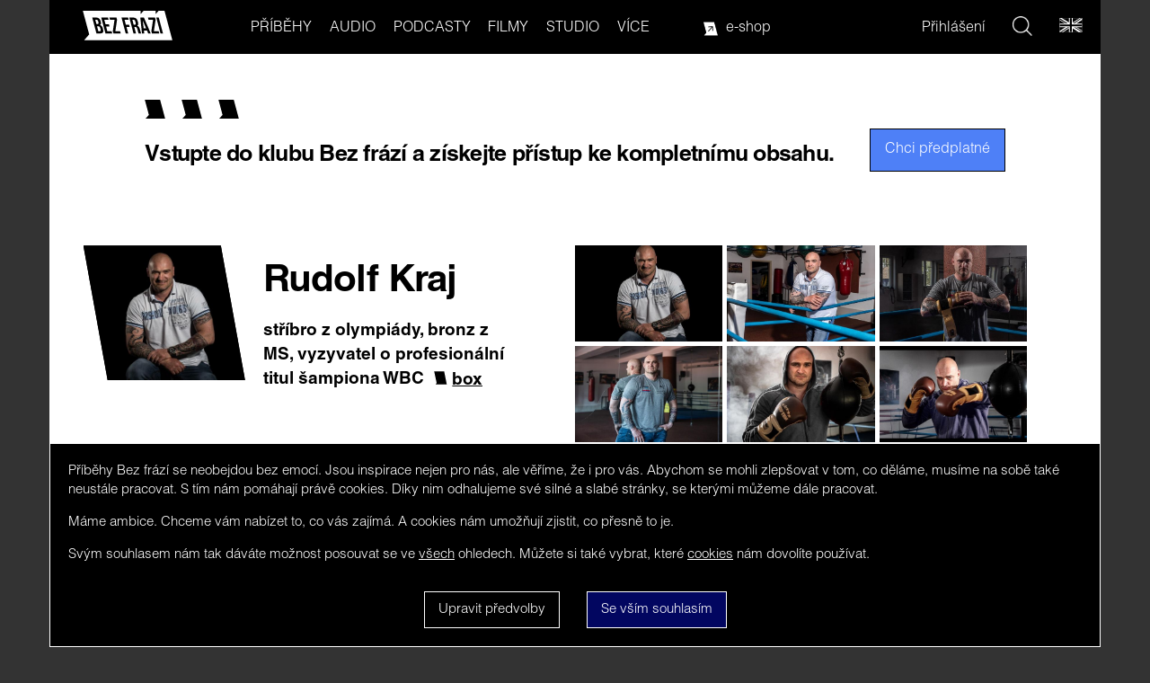

--- FILE ---
content_type: text/html; charset=UTF-8
request_url: https://www.bezfrazi.cz/rudolf-kraj
body_size: 7376
content:
<!DOCTYPE html>
<html lang="cs">
    <head>
    <meta charset="UTF-8">
    <meta name="robots" content="index, follow">
    <meta name="viewport" content="width=device-width, initial-scale=1"/>
    <meta name="description" content="Rudolf Kraj | stříbro z olympiády, bronz z MS, vyzyvatel o profesionální titul šampiona WBC">
    <link rel='shortcut icon' type='image/x-icon' href='/media/favicon.ico'/>
    <title>Rudolf Kraj | Osobnosti | Bez Frází</title>
        <script>
    window.dataLayer = window.dataLayer || [];
        dataLayer.push({
        'user': {
            "loginStatus": "anonymous",
            "id": "",
            "phone": "",
            "email": ""
        }
    });
    
    function gtag(){dataLayer.push(arguments);}

    // Set default consent to 'denied' as a placeholder
    // Determine actual values based on your own requirements
        gtag('consent', 'default', {
        'ad_storage': 'denied',
        'ad_user_data': 'denied',
        'ad_personalization': 'denied',
        'analytics_storage': 'denied'
    });
    </script>

<!-- Google Tag Manager -->
<script>(function(w,d,s,l,i){w[l]=w[l]||[];w[l].push({'gtm.start':
            new Date().getTime(),event:'gtm.js'});var f=d.getElementsByTagName(s)[0],
        j=d.createElement(s),dl=l!='dataLayer'?'&l='+l:'';j.async=true;j.src=
        'https://www.googletagmanager.com/gtm.js?id='+i+dl;f.parentNode.insertBefore(j,f);
    })(window,document,'script','dataLayer','GTM-NR8QSQ5X');</script>
<!-- End Google Tag Manager -->



            <link href="/static/css/bootstrap.min.css" type="text/css" rel="stylesheet"/>
        <link href="/static/css/jquery-ui.min.css" type="text/css" rel="stylesheet">
        <link href="/static/css/magnific-popup.min.css" type="text/css" rel="stylesheet"/>
        <link href="/static/css/main.min.css?v=1.0.9" type="text/css" rel="stylesheet"/>
        <link href="/static/css/fontawesome.min.css" type="text/css" rel="stylesheet"/>
                <script src="/static/js/jquery_351.min.js"></script>
        <script src="/static/js/bootstrap.min.js"></script>
        <script src="/static/js/jquery-ui.min.js"></script>
        <script src="/static/js/jquery.magnific-popup.min.js"></script>
        <script src="/static/js/utils.min.js?v=1.0.9"></script>
    </head><body>

<div id="menu_wrapper">
    <div class="container nopad">

        <div id="logopart" class="left logopart--no-partner">
            <a href="/">
                                    <img id="logo" src="/static/img/logo_header.svg" />
                
            </a>
                    </div>

        <ul id="menu" class="menu left menu--no-partner">
            <li><a href="/pribehy">PŘÍBĚHY</a></li>
            <li><a href="/audio-pribehy">AUDIO</a></li>
            <li><a href="/podcasty">PODCASTY</a></li>
            <li><a href="https://filmy.bezfrazi.cz/" target="_blank">FILMY</a></li>
            <li><a href="/bf-studio">STUDIO</a></li>
            <li><a href="/info">VÍCE</a></span>
                <ul>
                    <li><a href="/videa">VIDEA</a></li>
                    <li><a href="/eventy">EVENTY</a></li>
                    <li><a href="/info">INFO</a></li>
                </ul>
            </li>

            <li><a class="link_eshop" href="https://obchod.bezfrazi.cz/?utm_source=web&utm_medium=button&utm_campaign=navigation" target="_blank">e-shop</a></li>
        </ul>

        <div id="menu_right">
            <div id="sign-on">
                                    <a href="#login-popup" class="open-popup-link">Přihlášení</a>
                
            </div>
        </div>

        <div id="menu_btn" class="menu">
            <a href="javascript:void(0);" onclick="toggleMenu();"></a>
        </div>
        <div id="search_btn" class="lupa">
            <a href="javascript:void(0);" onclick="toggleSearch();"></a>
        </div>
        <div id="language_btn" class="language">
            <a href="/stories">
                <img src="/static/img/uk-flag-wb.svg" alt="EN">
            </a>
        </div>
    </div>
</div>

<ul id="mobile-menu">
    <li><a href="/pribehy">Příběhy</a></li>
    <li><a href="/audio-pribehy">Audio</a></li>
    <li><a href="/podcasty">Podcasty</a></li>
    <li><a href="https://filmy.bezfrazi.cz/" target="_blank">Filmy</a></li>
    <li><a href="/bf-studio">Studio</a></li>
    <li><a href="/videa">Videa</a></li>
    <li><a href="/eventy">Eventy</a></li>
    <li><a href="/info">Info</a></li>
    <li><a class="link_eshop" href="https://obchod.bezfrazi.cz/?utm_source=web&utm_medium=button&utm_campaign=navigation" target="_blank">e-shop</a></li>
</ul>

<div id="searchbox">
    <input type="text" name="q" id="q" placeholder="hledat ..." >
    <button id="send_wrapper" title="hledat" onclick="submitSearch();"><span id="q_send"></span></button>
</div>

    <div class="klub-banner container">
        <a href="/klub-bez-frazi" class="banner">
            <div class="text">
                <div class="spacing"><span class="spacing-element"></span><span class="spacing-element"></span><span class="spacing-element"></span></div>
                <p>Vstupte do&nbsp;klubu Bez&nbsp;frází a&nbsp;získejte přístup ke&nbsp;kompletnímu obsahu.</p>
            </div>
            <div class="btns">
                <button class="button button-light-blue">Chci předplatné</button>
            </div>
        </a>
    </div>

<div id="content_wrapper">

    <div id="content" class="container">

            <main class="sportovec-detail">
        <section class="content">
            <div class="profile">
                <header>
                    <div class="persona_profile_photo">
                                                    <img src="/media/image/rudolf_kraj/thumb_P4100008bf.jpg" alt="Rudolf Kraj na portrétní fotografii v bílém tričku" />
                                            </div>

                    <div class="persona_profile_info">
                        <h1>Rudolf Kraj</h1>

                        <div class="nopad nomargin">
                            <span class="persona_honours">stříbro z olympiády, bronz z MS, vyzyvatel o profesionální titul šampiona WBC</span>
                            <span class="sporty">
                                                    <a href="/box"><span class="spacing_inline"><span class="spacing_element"></span></span>Box</a>
                                                    </span>
                        </div>
                    </div>
                </header>
               <div class="text underline-links">
                   
               </div>
            </div>
        </section>
        <div class="gallery-box">
            <div class="gallery">
                                                            <a class="persona_photo" href="/media/image/rudolf_kraj/P4100008bf.jpg" rel="lightbox=243">
                            <img src="/media/image/rudolf_kraj/thumb_P4100008bf.jpg" alt="Rudolf Kraj na portrétní fotografii v bílém tričku" />
                        </a>
                                                                                <a class="persona_photo" href="/media/image/rudolf_kraj/218bf.jpg" rel="lightbox=243">
                            <img src="/media/image/rudolf_kraj/thumb_218bf.jpg" alt="Rudolf Kraj opřený o provazy ringu." />
                        </a>
                                                                                <a class="persona_photo" href="/media/image/rudolf_kraj/221bf.jpg" rel="lightbox=243">
                            <img src="/media/image/rudolf_kraj/thumb_221bf.jpg" alt="Rudolf Kraj v ringu s boxerským gestem." />
                        </a>
                                                                                <a class="persona_photo" href="/media/image/rudolf_kraj/781A6102bf.jpg" rel="lightbox=243">
                            <img src="/media/image/rudolf_kraj/thumb_781A6102bf.jpg" alt="Rudolf Kraj se opírá o zrcadlo v tělocvičně." />
                        </a>
                                                                                <a class="persona_photo" href="/media/image/rudolf_kraj/P4100031bf.jpg" rel="lightbox=243">
                            <img src="/media/image/rudolf_kraj/thumb_P4100031bf.jpg" alt="Rudolf Kraj během tréninkového boxu." />
                        </a>
                                                                                <a class="persona_photo" href="/media/image/rudolf_kraj/P4100037bf.jpg" rel="lightbox=243">
                            <img src="/media/image/rudolf_kraj/thumb_P4100037bf.jpg" alt="Rudolf Kraj trénuje box." />
                        </a>
                                                                                <a class="persona_photo" href="/media/image/rudolf_kraj/P4100050bf.jpg" rel="lightbox=243">
                            <img src="/media/image/rudolf_kraj/thumb_P4100050bf.jpg" alt="Rudolf Kraj s rukavicemi v ringu." />
                        </a>
                                                                                <a class="persona_photo" href="/media/image/rudolf_kraj/P4100065bf.jpg" rel="lightbox=243">
                            <img src="/media/image/rudolf_kraj/thumb_P4100065bf.jpg" alt="Rudolf Kraj v jiném úhlu při tréninku boxu." />
                        </a>
                                                                                <a class="persona_photo_hidden" href="/media/image/rudolf_kraj/P4100104bf.jpg" rel="lightbox=243"></a>
                                                                                <a class="persona_photo_hidden" href="/media/image/rudolf_kraj/P4100127bf.jpg" rel="lightbox=243"></a>
                                                                                <a class="persona_photo_hidden" href="/media/image/rudolf_kraj/kraj_rudolf1.jpg" rel="lightbox=243"></a>
                                    
                            <a id="persona_photo_more" href="javascript:void(0);" onclick="loadMorePhotoTargeted('persona_photo', 243, 999, 'persona_photo', 'persona_photo_more');">
                    <span>+ 3 další</span>
                </a>
                        </div>
        </div>

        <section class="articles">
            
                                <article class="article pribeh">
        <div class="photo" style="background-image:url('/media/image/rudolf_kraj/P4100127bf.jpg');"></div>
    <a href="/pribehy/rudolf-kraj/tvrdej-chleba" class="fullsize-link"></a>
    <div class="title">
        <h3 class="h2"><a href="/pribehy/rudolf-kraj/tvrdej-chleba">Tvrdej chleba</a></h3>
        <h2 class="h3"><a href="/rudolf-kraj">Rudolf Kraj</a></h2>
    </div>
</article>            
                            <article class="article podcast">
    <div class="photo" style="background-image:url('/media/image/5ff2e720183d7/forum-bf-jak-zhodnotit-olympijskou-medaili-web.jpg');"></div>
    <a href="/podcasty/jiri-prskavec-rudolf-kraj-petr-hercik/jak-zhodnotit-olympijskou-medaili-forum-bez-frazi" class="sound-icon">
        <svg xmlns="http://www.w3.org/2000/svg" viewBox="0 0 17.88 12.24"><defs><style>.cls-1{fill:none;stroke:#fff;stroke-width:1.23px;}</style></defs><line class="cls-1" x1="0.61" y1="4.37" x2="0.61" y2="7.86"/><line class="cls-1" x1="17.27" y1="4.37" x2="17.27" y2="7.86"/><line class="cls-1" x1="11.02" y1="4.37" x2="11.02" y2="7.86"/><line class="cls-1" x1="2.69" y1="2.47" x2="2.69" y2="9.77"/><line class="cls-1" x1="6.86" y1="2.47" x2="6.86" y2="9.77"/><line class="cls-1" x1="13.1" y1="3.29" x2="13.1" y2="8.94"/><line class="cls-1" x1="4.78" x2="4.78" y2="12.24"/><line class="cls-1" x1="15.19" y1="1.64" x2="15.19" y2="10.59"/><line class="cls-1" x1="8.94" y1="1.64" x2="8.94" y2="10.59"/></svg>
    </a>
    <div class="title">
        <h3 class="h2"><a href="/podcasty/jiri-prskavec-rudolf-kraj-petr-hercik/jak-zhodnotit-olympijskou-medaili-forum-bez-frazi">Jak zhodnotit olympijskou medaili? | Forum Bez frází</a></h3>
        <h2 class="h3"><a href="/podcasty/jiri-prskavec-rudolf-kraj-petr-hercik/jak-zhodnotit-olympijskou-medaili-forum-bez-frazi"></a></h2>
    </div>
</article>            
            
            
                    </section>

            </main>

    </div>

    <section class="footer-newsletterbar">
    <div class="container">
        <div class="text">
            <p>Chci posílat newsletter bez zbytečných frází, ať mi neuteče žádná novinka.</p>
            <p>Odesláním formuláře uděluji souhlas se <a href="/zpracovani-osobnich-udaju">zpracováním svých osobních údajů</a> za účelem odebírání novinek.</p>
        </div>
        <form action="#" id="frmNewsletter_footer">
            <input type="email" placeholder="Váš e-mail" id="nl_email_footer" name="nl_email">
            <input type="submit" value="Odeslat">
            <input type="hidden" id="hrnecMeduProBoty_footer" name="hrnecMeduProBoty">
            <input type="hidden" id="a_footer" name="a" value="newsletter">
        </form>
    </div>
</section>

<footer class="main-footer">
    <div class="container">
        <div class="main">
            <div class="menu">
                <ul>
                    <li><a href="/partneri">Partneři</a></li>
                    <li><a href="/osobnosti">Osobnosti</a></li>
                    <li><a href="/kontext">Kontext</a></li>
                    <li><a href="/replay">Replay</a></li>
                    <li><a href="/kontakt">Kontakt</a></li>
                </ul>
                <ul>
                    <li><a href="https://obchod.bezfrazi.cz/?utm_source=web&utm_medium=button&utm_campaign=footer">Eshop</a></li>
                    <li><a href="/zpracovani-osobnich-udaju">Zpracování osobních údajů</a></li>
                </ul>
            </div>
            <div class="facebook_wrapper">
                <h3>SLEDUJTE NÁS NA FACEBOOKU</h3>
                <div id="fb_feed">
                    <div class="fb-page" data-href="https://www.facebook.com/bezfrazi" data-width="300" data-height="220" data-small-header="false" data-show-facepile="true">
                        <blockquote cite="https://www.facebook.com/bezfrazi" class="fb-xfbml-parse-ignore"><a href="https://www.facebook.com/bezfrazi">Bez frází</a></blockquote>
                    </div>
                </div>
            </div>
            <div class="instagram_wrapper">
                <h3>SLEDUJTE NÁS NA INSTAGRAMU</h3>
                <div class="instagram-widget">
                    <div class="item" style="background-image: url(/media/instagram/ig1.jpg)"></div>
                    <div class="item" style="background-image: url(/media/instagram/ig2.jpg)"></div>
                    <a href="https://www.instagram.com/bezfrazi/" target="_blank"></a>
                </div>
            </div>
        </div>
        <div class="bottom">
            <div class="socials">
                <a target="_blank" href="https://www.facebook.com/bezfrazi" class="link_social"><i class="fab fa-facebook-square"></i></a>
                <a target="_blank" href="https://x.com/bezfrazi" class="link_social link_social--x"><img src="/static/img/icon-x.svg" alt="X" width="15"></a>
                <a target="_blank" href="https://www.instagram.com/bezfrazi/" class="link_social"><i class="fab fa-instagram"></i></a>
                <a target="_blank" href="https://www.youtube.com/channel/UCX53WuyMZTaEuJQNuECI0Zg" class="link_social"><i class="fab fa-youtube"></i></a>
            </div>
            <div class="copyright">
                <img id="logo_footer" src="/static/img/logo_header.svg" />
                <p>Bez frází &copy; 2016 - 2026</p>
                <p> <a href="/obsah">Obsah</a>  </p>
            </div>
        </div>
    </div>
</footer>

<div id="login-popup" class="popup mfp-hide">
    <div class="intro">
        <img src="/static/img/klub-logo.svg"  width="100"/>
        <h4 id="loginTitle">Přihlásit se</h4>
        <h4 id="lostPassTitle" class="hidden">Zapomenuté heslo</h4>
    </div>
    <section class="form">
        <form id="frmLogin" action="" method="post">
            <div class="row">
                <div class="col">
                    <label for="name">E-mail</label>
                    <input type="email" name="email" id="email" minlength="3" required>
                </div>
            </div>
            <div class="row" id="loginPasswordRow">
                <div class="col">
                    <label for="password">Heslo</label>
                    <input type="password" name="password" id="password" minlength="3" required>
                </div>
            </div>
            <div class="row row--centered">
                <div class="col">
                    <input type="hidden" id="a_login" name="a" value="login-form">
                    <input type="hidden" id="login-type" name="type" value="login">
                    <button type="submit" class="button" id="loginSubmitBtn">Přihlásit se</button>
                    <button type="submit" class="button hidden" id="lostPassSubmitBtn">Obnovit heslo</button>
                    <div class="hidden" id="loginLoading">
                        <svg xmlns="http://www.w3.org/2000/svg" xmlns:xlink="http://www.w3.org/1999/xlink" x="0px" y="0px" viewBox="0 0 100 100" enable-background="new 0 0 0 0" xml:space="preserve" width="40px">
                            <circle fill="#000" stroke="none" cx="6" cy="50" r="6">
                                <animate attributeName="opacity" dur="1s" values="0;1;0" repeatCount="indefinite" begin="0.1"/>
                            </circle>
                            <circle fill="#000" stroke="none" cx="26" cy="50" r="6">
                                <animate attributeName="opacity" dur="1s" values="0;1;0" repeatCount="indefinite" begin="0.2"/>
                            </circle>
                            <circle fill="#000" stroke="none" cx="46" cy="50" r="6">
                                <animate attributeName="opacity" dur="1s" values="0;1;0" repeatCount="indefinite" begin="0.3"/>
                            </circle>
                        </svg>
                    </div>
                </div>
            </div>
            <div class="row row--centered">
                <div class="col">
                    <button type="button" class="button button-link" id="lostPassBtn">Zapomenuté heslo</button>
                    <button type="button" class="button button-link hidden" id="loginBtn">Přihlášení</button>
                </div>
            </div>
            <div class="row row--centered">
                <div class="col">
                    <div class="message" id="loginMessage"></div>
                </div>
            </div>
        </form>
    </section>
</div>

<div id="fb-root"></div>
<script async defer crossorigin="anonymous" src="https://connect.facebook.net/cs_CZ/sdk.js#xfbml=1&version=v8.0" nonce="cwWSmtno"></script>

<script>
$(document).ready(function() {
    $("#frmLogin").on('submit', function (){ loginForm(); return false; });
    $("#lostPassBtn").on("click", function(){
        showLostPassForm();
    });
    $("#loginBtn").on("click", function(){
        showLoginForm();
    });


    function openLoginPopup(src){
        if(src === '#login-popup'){
            showLoginForm();
        }
        $.magnificPopup.open({
            items: {
                src: src
            },
            closeOnBgClick: false,
            type: 'inline'
        });
    }

    $("body").on('click', '.open-popup-link', function(){
        let src = $(this).attr("href");
        openLoginPopup(src);
        return false;
    });


    if(window.location.hash === "#login"){
        openLoginPopup("#login-popup");
        window.location.hash = '';
    }


    // vyhledavani - minimum zadane 3 znaky !!!
    $("#q").keydown(function(event) {
        var qVal = $("#q").val().trim();
        if (event.keyCode == 13 && qVal.length>2) {
            submitSearch();
        }
    });

    // getInstafeed();

    // newsletter forms handling
    $("#frmNewsletter_footer").on('submit', function () { nLFooter(); return false; });
    $("#frmNewsletter_sidebar").on('submit', function () { nLSidebar(); return false; });
    $("#frmNewsletter_byznys").on('submit', function () { nLByznys(); return false; });

});
</script></div>
    <section class="cookiebox" id="cookiebox">
        <div class="container">
            <div class="step step--show" id="step1">
                <p>Příběhy Bez frází se neobejdou bez emocí. Jsou inspirace nejen pro nás, ale věříme, že i pro vás.
                    Abychom se mohli zlepšovat v tom, co děláme, musíme na sobě také neustále pracovat. S tím nám
                    pomáhají právě cookies. Díky nim odhalujeme své silné a slabé stránky, se kterými můžeme dále
                    pracovat.</p>
                <p>Máme ambice. Chceme vám nabízet to, co vás zajímá. A cookies nám umožňují zjistit, co přesně to
                    je.</p>
                <p>Svým souhlasem nám tak dáváte možnost posouvat se ve <a href="/zpracovani-osobnich-udaju">všech</a>
                    ohledech. Můžete si také vybrat, které <a href="#" class="cookiebox-step1-goToStep2">cookies</a> nám dovolíte používat.</p>
                <div class="btns">
                    <button class="button button-black cookiebox-step1-goToStep2">Upravit předvolby</button>
                    <a href="#" id="cookiebox-step1-acceptAll" class="button button-blue ">Se vším souhlasím</a>
                </div>
            </div>
            <div class="step" id="step2">
                <p>Abyste si mohli vše, co pro vás v Bez frází připravujeme, vychutnat co nejvíce, doporučujeme povolit
                    všechny typy <a href="/zpracovani-osobnich-udaju">cookies</a>.</p>
                <div class="section">
                    <div class="text">
                        <p><strong>Základní cookies</strong></p>
                        <p>Jsou pro náš web tím, čím jsou pro Bez frází jedinečné životní zkušenosti sportovních
                            osobností. Jedno bez druhého nemůže fungovat. Proto použití těchto cookies nelze
                            odmítnout.</p>
                    </div>
                    <div class="check">
                        <label class="switcher switcher-default">
                            <input type="checkbox" checked disabled>
                            <span></span>
                        </label>
                    </div>
                </div>
                <div class="section">
                    <div class="text">
                        <p><strong>Analytické cookies</strong></p>
                        <p>Umožňují nám zjistit, co vás zajímá. Prozradí nám, kterou část webu navštěvujete nejvíce. A
                            protože v to nejme sami, ale tvoříme tým s našimi partnery, jsou součástí i jejich
                            cookies.</p>
                    </div>
                    <div class="check">
                        <label class="switcher">
                            <input type="checkbox" id="cookiebox-checkbox-analytical">
                            <span></span>
                        </label>
                    </div>
                </div>
                <div class="section">
                    <div class="text">
                        <p><strong>Marketingové cookies</strong></p>
                        <p>Pomáhají nám zvolit tu nejlepší taktiku na cestě k úspěchu. K tomu, abyste náš web
                            navštěvovali rádi. Máme toho totiž hodně v zásobě. Vás chceme upozornit právě na to, co by
                            se vám mohlo líbit. A protože v to nejme sami, ale tvoříme tým s našimi partnery, jsou
                            součástí i jejich cookies.</p>
                    </div>
                    <div class="check">
                        <label class="switcher">
                            <input type="checkbox" id="cookiebox-checkbox-marketing">
                            <span></span>
                        </label>
                    </div>
                </div>
                <div class="bottom">
                    <a href="#" id="cookiebox-step2-declineAll" class="button button-black ">Odmítnout vše</a>
                    <div class="btns">
                        <a href="#" id="cookiebox-step2-acceptSelected" class="button button-black ">Uložit
                            nastavení</a>
                        <a href="#" id="cookiebox-step2-acceptAll" class="button button-white ">Souhlasím se vším</a>
                    </div>
                </div>
            </div>
        </div>
    </section>

    <script>
        const cookiebox = document.getElementById("cookiebox");
        const buttonsStep2 = document.querySelectorAll(".cookiebox-step1-goToStep2");
        const buttonAcceptAllRightAway = document.getElementById("cookiebox-step1-acceptAll");
        const buttonDeclineAll = document.getElementById("cookiebox-step2-declineAll");
        const buttonAcceptAll = document.getElementById("cookiebox-step2-acceptAll");
        const buttonAcceptSelected = document.getElementById("cookiebox-step2-acceptSelected");
        const step1 = document.getElementById("step1");
        const step2 = document.getElementById("step2");
        const checkboxAnalytical = document.getElementById("cookiebox-checkbox-analytical");
        const checkboxMarketing = document.getElementById("cookiebox-checkbox-marketing");
        const delay=500;

        buttonsStep2.forEach((button)=>{
            button.addEventListener("click", function () {
                step1.classList.remove("step--show");
                step2.classList.add("step--show");
            });
        });

        //STEP1
        buttonAcceptAllRightAway.addEventListener("click", function () {
            checkboxAnalytical.checked = true;
            checkboxMarketing.checked = true;
            saveSettings();
        });

        //STEP2
        buttonAcceptAll.addEventListener("click", function () {
            checkboxAnalytical.checked = true;
            checkboxMarketing.checked = true;
            setTimeout(function () {
                saveSettings();
            }, delay);
        });
        buttonDeclineAll.addEventListener("click", function () {
            checkboxAnalytical.checked = false;
            checkboxMarketing.checked = false;
            setTimeout(function () {
                saveSettings();
            }, delay);
        });
        buttonAcceptSelected.addEventListener("click", function () {
            saveSettings();
        });

        //SAVE-SETTINGS
        function saveSettings() {
            cookiebox.remove();
            const d = new Date();
            d.setTime(d.getTime() + (182 * 24 * 60 * 60 * 1000));
            const expires = "expires=" + d.toUTCString();
            document.cookie = "cookiebox=false;" + expires + ";path=/";
            document.cookie = "cookies-analytical=" + checkboxAnalytical.checked;
            document.cookie = "cookies-marketing=" + checkboxMarketing.checked;
        }


    </script>
    <section class="languageBox hide" id="languagebox">
        <div class="container">
            <div class="box">
                <p>We detected you maybe do not speak Czech. You can visit limited version in <a href="/stories">English</a>.</p>
                <button class="button" id="languagebox-hide">NO, stay here and hide this.</button>
            </div>
        </div>
    </section>
    <script>
        const getNavigatorLanguage = () => (navigator.languages && navigator.languages.length) ? navigator.languages[0] : navigator.userLanguage || navigator.language || navigator.browserLanguage || 'en';
        const languageBoxHideBtn = document.getElementById("languagebox-hide");
        const languageBox = document.getElementById("languagebox");
        if(getNavigatorLanguage() != "cs"){
            languageBox.classList.remove("hide");
        }else{
            languageBox.remove();
        }
        languageBoxHideBtn.addEventListener("click", function () {
            languageBox.remove();
            const d = new Date();
            d.setTime(d.getTime() + (182*24*60*60*1000));
            const expires = "expires="+ d.toUTCString();
            document.cookie = "languagebox=false;" + expires + ";path=/";
        });
    </script>
<script>
$(document).ready(function(){
    var cnt = 12;
    var defCnt = cnt;
    var inFromBack = performance && performance.getEntriesByType('navigation').map(nav=>nav.type).includes('back_forward');
    var cRoute = 'tagorpersona';
    var checkLoad = false;
    switch(cRoute){
        case 'pribehy':
            cTyp = 'pribeh';
            checkLoad = true;
            break;
        case 'podcasty':
            cTyp = 'podcast';
            checkLoad = true;
            break;
        case 'videa':
            cTyp = 'video';
            checkLoad = true;
            break;
        case 'besedy':
            cTyp = 'beseda';
            checkLoad = true;
            break;
        case 'replay':
            cTyp = 'replay';
            checkLoad = true;
            break;
        case 'osobnosti':
            cTyp = 'persona_item';
            checkLoad = true;
            break;
    }
    if(inFromBack&&checkLoad) loadMoreIfNeeded(cRoute,cTyp);
    if(cnt>defCnt) document.getElementById("btn_more").scrollIntoView(false);
});

$("a[rel^='lightbox']").magnificPopup({
    type: 'image',
    gallery: {
        enabled: true
    }
});
</script>



</body>
</html>


--- FILE ---
content_type: text/css
request_url: https://www.bezfrazi.cz/static/css/main.min.css?v=1.0.9
body_size: 25855
content:
@font-face{font-family:"helvetica";src:url(../fonts/HelveticaLTStd-Roman.otf) format("opentype")}@font-face{font-family:"helveticaObl";src:url(../fonts/HelveticaLTStd-Obl.otf) format("opentype")}@font-face{font-family:"helveticaUltraComp";src:url(../fonts/HelveticaLTStd-UltraComp.otf) format("opentype")}@font-face{font-family:"helveticaLight";src:url(../fonts/HelveticaLTStd-Light.otf) format("opentype")}@font-face{font-family:"helveticaLightCond";src:url(../fonts/HelveticaLTStd-LightCond.otf) format("opentype")}@font-face{font-family:"helveticaCondObl";src:url(../fonts/HelveticaLTStd-LightCondObl.otf) format("opentype")}@font-face{font-family:"helveticaLightObl";src:url(../fonts/HelveticaLTStd-LightObl.otf) format("opentype")}@font-face{font-family:"helveticaComp";src:url(../fonts/HelveticaLTStd-Comp.otf) format("opentype")}@font-face{font-family:"helveticaExtraComp";src:url(../fonts/HelveticaLTStd-ExtraComp.otf) format("opentype")}@font-face{font-family:"helveticaCond";src:url(../fonts/HelveticaLTStd-Cond.otf) format("opentype")}@font-face{font-family:"helveticaCondObl";src:url(../fonts/HelveticaLTStd-CondObl.otf) format("opentype")}@font-face{font-family:"helveticaBold";src:url(../fonts/HelveticaLTStd-Bold.otf) format("opentype")}@font-face{font-family:"helveticaBoldCond";src:url(../fonts/HelveticaLTStd-BoldCond.otf) format("opentype")}@font-face{font-family:"helveticaBoldCondObl";src:url(../fonts/HelveticaLTStd-BoldCondObl.otf) format("opentype")}@font-face{font-family:"helveticaBoldObl";src:url(../fonts/HelveticaLTStd-BoldObl.otf) format("opentype")}@font-face{font-family:"helveticaBlk";src:url(../fonts/HelveticaLTStd-Blk.otf) format("opentype")}@font-face{font-family:"helveticaBlkCond";src:url(../fonts/HelveticaLTStd-BlkCond.otf) format("opentype")}@font-face{font-family:"helveticaBlkCondObl";src:url(../fonts/HelveticaLTStd-BlkCondObl.otf) format("opentype")}@font-face{font-family:"helveticaBlkObl";src:url(../fonts/HelveticaLTStd-BlkObl.otf) format("opentype")}@font-face{font-family:"helveticaInserat";src:url(../fonts/HelveticaInseratLTStd-Roman.otf) format("opentype")}.bold{font-family:"helveticaBold",Arial,sans-serif}.bold,h2,h3,strong{font-weight:700}.normal{font-family:"helvetica",Arial,sans-serif;font-weight:400}i{font-family:"helveticaLightObl"}em,i{font-style:oblique}.beseda-detail .content article main strong,h1,h2,h3,h5,strong{font-family:helveticaBold}.beseda-detail .content article main em strong,.beseda-detail .content article main strong em,.oprojektu .aboutus article .text h4 em,em strong,strong em{font-family:helveticaBoldObl}.beseda-detail .content article main em,.sportovec-detail .content .profile .text em,div.pribeh_detail .pribeh_text em,em{font-family:helveticaLightObl}.clear,.clearbox{clear:both}.clearbox{display:block;width:100%;height:1px}.nopad{padding:0}.nomargin{margin:0}.left,div.dalsiobsah_blok_item.odd{float:left}.right,div.dalsiobsah_blok_item.even{float:right}a,body{color:#000}body{background-color:#333;font-family:"helveticaLight",Arial,sans-serif;font-weight:400;font-size:100%}h1,h5{font-size:440%}h2,h3{font-size:400%;font-family:helvetica}h5{font-size:22px;text-align:center}@media (max-width:1023px){h5{font-size:20px}}@media (max-width:767px){h5{font-size:18px}}a{text-decoration:none;cursor:pointer;will-change:opacity}a.active,a:focus,a:hover{text-decoration:none;opacity:.7}.underline-links a{text-decoration:underline}.underline-links a.active,.underline-links a:focus,.underline-links a:hover{text-decoration:none}a.banner{color:#000;text-decoration:none;cursor:pointer}a.banner.active,a.banner:focus,a.banner:hover{text-decoration:none;opacity:.9}a.link_eshop{padding:0 0 0 25px;background:url(../img/spacing_white.png) 0 0 no-repeat;background-size:16px;background-position:left center}button,button.white{padding:1em 3.5em}button.white{font-size:130%}button.white,button:hover{background:#fff;border:1px solid #000;color:#000}button,button.white:hover{background:#000;border:1px solid #fff;color:#fff}#footer,#header{background-color:#000}.ui-autocomplete{z-index:9999;max-height:50%;overflow:auto}.ui-autocomplete .ui-menu-item,button,div.photo-credit i{font-size:130%}.ui-autocomplete .ui-menu-item .ui-state-active{margin:0;border:0}.ui-autocomplete .ui-menu-item .ui-menu-item-wrapper::first-letter{text-transform:uppercase}@media print{body{-webkit-print-color-adjust:exact}a:link:after,a:visited:after{display:none;content:""}}.besedy{padding:0 4em}.besedy .intro.intro-besedy{padding-left:4em}.besedy .actions .action,.besedy .actions .action .photo{background-repeat:no-repeat;background-position:center;background-size:cover}.besedy .actions .action{position:relative;margin-bottom:2%;background-color:#f1f1f2;padding:3em 4em;min-height:0;height:auto;width:48%}.besedy .actions .action .photo{position:absolute;top:0;left:0;width:100%;height:100%;content:"";transition:300ms ease-in-out filter}.besedy .actions .action .fullsize-link,.bf-studio .calendar .iframe iframe{position:absolute;top:0;left:0;width:100%;height:100%;display:block}.besedy .actions .action .title{position:absolute;left:0;bottom:3em;max-width:90%;font-size:100%;width:auto;padding:1em 4em;overflow:hidden}.besedy .actions .action .title:before{position:absolute;top:0;right:0;width:1000px;height:100%;background:rgba(0,0,0,.4);-webkit-clip-path:polygon(0 0,98% 0,100% 100%,0 100%);clip-path:polygon(0 0,98% 0,100% 100%,0 100%);content:''}.besedy .actions .action .title h2{margin:0}.besedy .actions .action .title h2,.besedy .actions .action .title h3,.besedy .actions .action .title p{padding:0;letter-spacing:.05em;color:#fff}.besedy .actions .action .title h2 a,.besedy .actions .action .title h3 a,.besedy .actions .action .title p a{color:inherit}.besedy .actions .action .title .h2,.besedy .actions .action .title h2{font-size:180%;line-height:1.5;white-space:nowrap;overflow:hidden;text-overflow:ellipsis}.besedy .actions .action .title .h3,.besedy .actions .action .title h3,.besedy .actions .action .title p{font-size:130%;margin:.5em 0 0;font-family:helvetica;font-weight:700;line-height:1.5;white-space:nowrap;overflow:hidden;text-overflow:ellipsis}.besedy .actions .action:hover .photo{filter:grayscale(100%)}@media (max-width:1023px){.besedy .actions .action{min-height:28em;padding-bottom:30.71%}.besedy .actions .action .title{bottom:1.5em}}@media (max-width:767px){.besedy .actions .action{width:100%;padding-bottom:61.4%;margin-bottom:1.5em;min-height:0}}@media (max-width:479px){.besedy .actions .action .title{padding-left:2em}.besedy .actions .action .title .h2,.besedy .actions .action .title h2{font-size:170%}.besedy .actions .action .title .h3,.besedy .actions .action .title h3,.besedy .actions .action .title p{font-size:120%;margin:.5em 0 0}}.besedy .actions .action h2,.besedy .actions .action h3{margin:0;padding:0}.besedy .actions .action h2{line-height:1.21052632;font-size:190%;font-weight:400;font-family:helveticaBold}.besedy .actions .action h3{line-height:1.28571429;font-size:140%;font-weight:400}.besedy .actions .action p{margin-top:1em;font-size:140%;line-height:1.28571429}.besedy .actions .action .buttons{margin-top:3em;display:flex}.besedy .actions .action .buttons a{margin-left:1.6em}.besedy .actions .action .buttons a:first-child{margin-left:0}.besedy .actions .action .buttons .button-tickets{position:relative;padding-left:4em}.besedy .actions .action .buttons .button-tickets svg{position:absolute;top:.7em;left:1.6em;width:1.6em}.besedy .actions .action .buttons span.button-border-black{color:#fff;background-color:#6d787f;border-color:#6d787f}.besedy .actions .action .buttons span.button-border-black:hover{color:#fff;background-color:#6d787f}.besedy .articles,.besedy .besedy .actions,.besedy .sportovci .content{margin:4% 0}@media (max-width:1023px){.besedy{padding:0}.besedy .intro.intro-besedy{padding-left:2em}.besedy .actions .action{min-height:0;padding:2em}.besedy .actions .action .buttons{margin-top:2em}.besedy .actions .action .buttons a{margin-left:1em}.besedy .actions .action .buttons .button-tickets{padding-left:3em}.besedy .actions .action .buttons .button-tickets svg{position:absolute;top:.7em;left:.7em}}@media (max-width:767px){.besedy .intro.intro-besedy{padding-left:0}.besedy .articles,.besedy .besedy .actions,.besedy .sportovci .content{margin:0 0 1.5em}.besedy .actions{max-width:500px;margin-left:auto;margin-right:auto}.besedy .actions .action{min-height:0;padding:2em}.besedy .actions .action .buttons{margin-top:2em}.besedy .actions .action .buttons a{margin-left:1em}.besedy .actions .action .buttons .button-tickets{padding-left:3em}.besedy .actions .action .buttons .button-tickets svg{position:absolute;top:.7em;left:.7em}}@media (max-width:479px){.besedy .actions .action .buttons{margin:2em -.5em -.5em;flex-wrap:wrap;align-items:flex-start}.besedy .actions .action .buttons a{margin:0 .5em .5em}.besedy .actions .action .buttons a:first-child{margin-left:.5em}.besedy .actions .action .buttons .button-tickets{padding-left:3em}.besedy .actions .action .buttons .button-tickets svg{position:absolute;top:.7em;left:.7em}}.beseda-detail{padding:2%}.beseda-detail .main .article{min-height:0}.beseda-detail .main .iframe{position:absolute;z-index:1;width:100%;height:100%}.beseda-detail .content{margin-bottom:2%}.beseda-detail .content article{display:flex;margin-bottom:2%}.beseda-detail .content article main{width:100%}.beseda-detail .content article main .h1,.beseda-detail .content article main h1{font-size:420%;font-family:helveticaBold;letter-spacing:-.05em}.beseda-detail .content article main p{font-size:150%;padding:.2em 0;margin:0 0 1em;line-height:1.7}.beseda-detail .content article main p img.centered,div.pribeh_detail .pribeh-detail-byznys .pribeh_text p img.centered{position:relative;left:0;max-width:100%;width:100%}.beseda-detail .content article main p img.right,div.pribeh_detail .pribeh-detail-byznys .pribeh_text p img.right{position:relative;right:0;margin-left:2em}.beseda-detail .content article main p img.left,div.pribeh_detail .pribeh-detail-byznys .pribeh_text p img.left{position:relative;left:0;margin-right:2em}.beseda-detail .content article main .spacing{margin-bottom:1em;text-align:left}.beseda-detail .content article aside{width:35%;margin-left:4em}.beseda-detail .content article .banner-box{margin:4em 0 0}.beseda-detail .content article.scrolled{position:relative}.beseda-detail .content article.scrolled main{padding-right:3em}.beseda-detail .content article.scrolled aside{position:absolute;top:0;right:0;padding-left:1.4em}.beseda-detail .content footer{padding-top:3em}.beseda-detail .content footer .sharing{margin-bottom:4em}.beseda-detail .content footer .sharing p{font-size:150%;font-family:helveticaBold}.beseda-detail .content footer .sharing p .share_page_inline{font-size:120%}.beseda-detail .content footer .actors{display:flex;justify-content:space-between;color:#fff;background-color:#000;-webkit-clip-path:polygon(0 0,95% 0,100% 100%,0 100%);clip-path:polygon(0 0,95% 0,100% 100%,0 100%);padding:4em 8em 15.35% 4em;height:0}.beseda-detail .content footer .actors .logo{width:104px;height:40px}.beseda-detail .content footer .actors h3{font-size:140%;text-transform:uppercase;line-height:1.7;margin:0 3em 0 5em;padding:0}.beseda-detail .content footer .actors .items{width:100%;display:flex;justify-content:space-between}.beseda-detail .content footer .actors ul,.podcast-detail .content footer .actors ul,.video-detail .content footer .actors ul{list-style:none;margin:0;padding:0;min-width:80px}.beseda-detail .content footer .actors ul li,.podcast-detail .content footer .actors ul li,.video-detail .content footer .actors ul li{display:block;margin:0;padding:0;font-size:140%;line-height:1.7}.beseda-detail .content footer .actors ul li a,.podcast-detail .content footer .actors ul li a,.video-detail .content footer .actors ul li a{color:#fff;padding:3px 0}@media print{.beseda-detail .content article main{width:100%!important}.beseda-detail .articles,.beseda-detail .besedy .actions,.beseda-detail .content article aside,.beseda-detail .content footer .sharing,.beseda-detail .sportovci .content{display:none!important}}@media (max-width:1023px){.beseda-detail{padding:2% 0}.beseda-detail .content article{flex-wrap:wrap;max-width:678px;margin:0 auto}.beseda-detail .content article main{width:100%}.beseda-detail .content article main .h1,.beseda-detail .content article main h1{font-size:360%}.beseda-detail .content article aside{width:100%;margin-left:0;padding-left:0;margin-top:2%}.beseda-detail .content article .banner-box{margin:2% 0 0}.beseda-detail .content article.scrolled{position:relative}.beseda-detail .content article.scrolled main{padding-right:0}.beseda-detail .content article.scrolled aside{position:relative;top:0;right:0;padding-left:0}.beseda-detail .content footer .sharing{margin-bottom:3em;text-align:center}.beseda-detail .content footer .actors{height:auto;padding:3em 6em 3em 3em;flex-wrap:wrap;justify-content:flex-start;align-items:center;-webkit-clip-path:none;clip-path:none}.beseda-detail .content footer .actors .items{margin-top:2em;text-align:left}}@media (max-width:767px){.beseda-detail{padding:1em 0 0}.beseda-detail .content article main .h1,.beseda-detail .content article main h1{font-size:320%}.beseda-detail .content article main p{font-size:140%}.beseda-detail .content article .aside,.beseda-detail .content article .banner-box{margin-top:1.5em}.beseda-detail .content footer .sharing{margin-bottom:2em}.beseda-detail .content footer .sharing p .share_page_inline{display:inline-block;margin:.5em}.beseda-detail .content footer .actors{padding:2em 4em 2em 2em}.beseda-detail .content footer .actors h3{margin:0 2em}.beseda-detail .content footer .actors .items{margin:1em -1em -1em;flex-wrap:wrap}.beseda-detail .content footer .actors .items ul{margin:1em;min-width:0}}@media (max-width:479px){.beseda-detail{padding:1em 0 0}.beseda-detail .content footer{padding-top:2em}.beseda-detail .content footer .sharing{margin-bottom:1em}.beseda-detail .content footer .actors h3{width:100%;margin:1em 0 0}.beseda-detail .content footer .actors .items{margin:1em 0 0}.beseda-detail .content footer .actors .items ul{width:100%;margin:0}}.beseda-detail .main .article .bottom h3 a,.oprojektu .content .en-box p a{text-decoration:underline}.beseda-detail .main .article .bottom h3 a:hover{text-decoration:none}.beseda-detail .main .article .bottom .button-tickets{padding:1.2em 1.6em 1.2em 4em;border:1px solid #fff;color:#fff;background-color:#000;line-height:1;position:relative}.beseda-detail .main .article .bottom .button-tickets svg{position:absolute;top:.7em;left:1.6em;width:1.6em}.beseda-detail .main .article .bottom .button-tickets svg *{fill:#fff;stroke:#000}.beseda-detail .main .article .bottom .button-tickets:hover{color:#000;background-color:#fff;border-color:#000}.beseda-detail .content article main .videobox{position:relative;margin:4em 0;max-width:100%;padding-bottom:56.25%}.beseda-detail .content article main .videobox .article,.beseda-detail .content article main .videobox article{position:absolute;top:0;left:0;width:100%;height:100%;padding-bottom:0}.beseda-detail .content article main .gallery,.sportovec-detail .gallery{display:flex;flex-wrap:wrap;margin:-4px -4px 4em}.beseda-detail .content article main .gallery a{flex:1;flex-basis:30%}.beseda-detail .content article main .gallery a,.sportovec-detail .gallery a{position:relative;display:block;margin:4px;background-color:#000}.beseda-detail .content article main .gallery a img,.sportovec-detail .gallery a img{display:block;max-width:100%}.beseda-detail .content article main .gallery a span,.sportovec-detail .gallery a span{position:absolute;top:50%;left:50%;transform:translate(-50%,-50%);font-size:150%;color:#fff}@media (max-width:1023px){.beseda-detail .content article main .videobox{margin:3em 0}.beseda-detail .content article main .videobox .article iframe,.beseda-detail .content article main .videobox article iframe{position:absolute;top:0;left:0;width:100%;height:100%}.beseda-detail .content article main .gallery,.sportovec-detail .gallery{margin:-4px -4px 3em}}@media (max-width:767px){.beseda-detail .content article main .videobox{margin:2em 0}.beseda-detail .content article main .videobox .article,.beseda-detail .content article main .videobox article{padding-bottom:0;min-height:0;margin-bottom:0}.beseda-detail .content article main .gallery,.sportovec-detail .gallery{margin:-4px -4px 2em}}@media (max-width:599px){.beseda-detail .content article main .gallery a,.sportovec-detail .gallery a{flex-basis:48%}.beseda-detail .content article main .gallery a img,.sportovec-detail .gallery a img{width:100%}.beseda-detail .content article main .gallery a span,.sportovec-detail .gallery a span{position:relative;top:0;left:0;transform:none;text-align:center;padding:2em 0;display:block;margin:0 auto}}.construction{text-align:center;padding:10em 0 4em}.construction img,.error img{display:block;margin:0 auto;filter:invert(1);width:30em;max-width:100%}.construction h1{margin:1em auto;width:960px;max-width:100%}.construction p{font-size:150%;margin:4em 0;padding:0;line-height:1.53333333}.construction .button,.error .button{display:inline-block}@media (max-width:1023px){.construction{padding:6em 0}.construction h1{font-size:360%}}@media (max-width:767px){.construction{padding:4em 0}.construction h1{font-size:320%}.construction p{font-size:140%;margin:3em 0}}@media (max-width:1023px){.construction{padding:8em 0 3em}}@media (max-width:767px){.construction{padding:6em 0 2em}}.error{padding:8em 0;text-align:center}.error h1{margin:1em auto;width:960px;max-width:100%}.error p{font-size:150%;margin:4em 0;padding:0;line-height:1.53333333}@media (max-width:1023px){.error{padding:6em 0}.error h1{font-size:360%}}@media (max-width:767px){.error{padding:4em 0}.error h1{font-size:320%}.error p{font-size:140%;margin:3em 0}}.kontakt .content{margin:4em 1em;max-width:70%}.kontakt .content .links{margin:1.6em 0 4em;font-size:150%;display:flex}.kontakt .content .links a{margin-left:3em;text-decoration:underline}.kontakt .content .links a:first-child{margin-left:0}.kontakt .content .links a:hover,.oprojektu .aboutus article .text p a:hover,.oprojektu .content .en-box p a:hover{text-decoration:none}.kontakt .content h2{font-size:240%;line-height:1.88;letter-spacing:-.01em}.kontakt .content ul{padding:0;margin:2em 0 4em;list-style:none}.kontakt .content p,.kontakt .content ul li{font-size:150%;line-height:1.53333333;margin:0;padding:0;font-family:helvetica}.kontakt .content h2,.kontakt .content ul li strong,.oprojektu .content h3,.oprojektu .content p strong,.oprojektu .others ul li strong{font-family:helveticaBold;font-weight:400}.kontakt .content p.light{font-family:helveticaLight;font-weight:300}@media (max-width:1023px){.kontakt .content{max-width:100%}}@media (max-width:767px){.kontakt .content{margin:3em 0 1.5em;padding:0}.kontakt .content .links{margin:.4em -.8em 1.6em;font-size:140%;flex-wrap:wrap}.kontakt .content .links a{margin:.4em .8em}.kontakt .content .links a:first-child{margin-left:.8em}.kontakt .content p,.kontakt .content ul li{font-size:140%}.kontakt .content ul{margin:1em 0 2em}}.oprojektu .intro-middle{height:6em}.oprojektu .content{margin:4em 2em 0;max-width:70%}.oprojektu .content h3{margin-top:3em;font-size:240%;line-height:1.88;letter-spacing:-.01em}.oprojektu .content p{font-size:150%;line-height:1.53333333;margin:0 0 1.4em;padding:0}#pribeh_detail_header .header_content .pribeh_who .tag,.oprojektu .content .button,.podcast-detail .content article main .audio-box .content .button{display:inline-block}.oprojektu .content .en-box{background-color:#f1f1f2;padding:2em 6em;margin-bottom:3em}.oprojektu .content .en-box p{margin:.2em 0 0}.oprojektu .aboutus article:first-child,.oprojektu .content .en-box p:first-child,.partneri .content article:first-child{margin-top:0}.oprojektu .content.content--en{margin-top:3em}.oprojektu .aboutus{margin:4em 2em}.oprojektu .aboutus article{display:flex;margin-top:6em;max-width:80%}.oprojektu .aboutus article .image{min-width:19em;height:15em;background-size:cover;background-position:center;-webkit-clip-path:polygon(0 0,80% 0,100% 100%,0 100%,14% 80%);clip-path:polygon(0 0,80% 0,100% 100%,0 100%,14% 80%)}.oprojektu .aboutus article .text{margin:0 4em}.oprojektu .aboutus article .text p,.oprojektu .others ul li,.partneri .content .text p{font-size:150%;line-height:1.53333333;padding:0;margin:0}.oprojektu .aboutus article .text h5 a,.oprojektu .aboutus article .text p a,.oprojektu .others ul li a,.replay-detail .main .article .bottom h3 a{text-decoration:underline}.oprojektu .aboutus .middle,.oprojektu .aboutus article .text h3,.oprojektu .others .middle{margin:0;padding:0;font-size:270%;line-height:1.2962963;letter-spacing:-.02em;font-family:helveticaBold;font-weight:400}.oprojektu .aboutus article .text h4,.oprojektu .aboutus article .text h5{font-size:150%;line-height:1.4;padding:0;margin:.4em 0 .6em;font-family:helveticaBold;font-weight:400;letter-spacing:-.01em}.oprojektu .aboutus article .text h5{font-size:140%;text-align:left}.oprojektu .aboutus article .motto{min-width:25em;width:25em;padding-left:5em;padding-top:1em;background-image:url(../img/blockquote.svg);background-repeat:no-repeat;background-position:top left;background-size:auto 8em}.oprojektu .aboutus article .motto p{font-size:210%;line-height:1.2;padding:0;margin:0;font-family:helveticaBold}.oprojektu .aboutus .middle,.oprojektu .others .middle{margin:2em 0}.oprojektu .others{margin:8em 2em 4em}.oprojektu .others .middle{margin:2em 0 0}.oprojektu .others h3,.partneri .content .text h2{font-size:240%;line-height:1.88;letter-spacing:-.01em;font-family:helveticaBold;font-weight:400}.oprojektu .others ul{padding:0;margin:2em 0 4em;list-style:none}.oprojektu .others ul li{line-height:1.86666667;font-family:helvetica}.newsletterbar p a:hover,.oprojektu .others ul li a:hover,.partneri .content .text a:hover,.replay-detail .main .article .bottom h3 a:hover,div.pribeh_detail #pribeh_detail_header .language-switcher a:hover{text-decoration:none}@media (max-width:1199px){.oprojektu .aboutus article{width:88em;max-width:100%}}@media (max-width:1023px){.oprojektu .content{margin:4em 0 0;max-width:100%}.oprojektu .content h3{margin-top:1.5em}.oprojektu .content .en-box{padding:2em}.oprojektu .aboutus,.oprojektu .others{margin:4em 0}.oprojektu .aboutus article{flex-wrap:wrap}.oprojektu .aboutus article .text{width:64%;margin-right:0}.oprojektu .aboutus article .motto{width:100%;margin-top:1.5em;padding-bottom:1em}.oprojektu .others ul{margin-bottom:0}}@media (max-width:767px){.oprojektu .aboutus article .text p,.oprojektu .content p,.oprojektu .others ul li{font-size:140%}.oprojektu .aboutus{margin:3em 0}.oprojektu .aboutus article .text{width:58%;margin-left:2em}.oprojektu .aboutus article .text h3{font-size:250%}.oprojektu .aboutus article .motto{width:100%;margin-top:1.5em;padding-bottom:1em}.oprojektu .aboutus article .motto p{font-size:190%}.oprojektu .others h3{line-height:1.3}.oprojektu .others ul{margin-top:1em}}@media (max-width:599px){.oprojektu .aboutus article .text{width:100%;margin-left:0;margin-top:1.5em}.oprojektu .aboutus article .motto{width:100%;margin-top:1.5em;padding-bottom:1em}}@media (max-width:479px){.oprojektu .content{margin:2em 0 0}.oprojektu .content h3,.oprojektu .others ul{margin-top:1em}.oprojektu .content .en-box{margin-bottom:2em}.oprojektu .content.content--en{margin-top:2em}.oprojektu .aboutus{margin:2em 0}.oprojektu .aboutus article{margin-top:3em}.oprojektu .aboutus article .text h3{font-size:230%}.oprojektu .aboutus article .motto p{font-size:170%}.oprojektu .others ul li{font-size:140%}}.partneri{padding:0 2%}.partneri .content{margin:6em 0}.partneri .content article{display:flex;margin-top:6em;align-items:center}.partneri .content .logo{position:relative;min-width:28em;height:28em;background-color:#f1f1f2}.partneri .content .logo img{position:absolute;top:50%;left:50%;transform:translate(-50%,-50%);max-width:90%;max-height:90%}.partneri .content .text{width:100%;margin:0 2em 0 6em}.partneri .content .text h2{font-size:420%;margin:0;padding:0;line-height:1.11904762;letter-spacing:-.02em}.partneri .content .text p{margin:1.6em 0}.partneri .content .text a{font-size:150%;text-decoration:underline}.partneri .logos,.partneri .partners-section{padding:3em 0 9em}.partneri .logos .row,.partneri .partners-section .row{display:flex;flex-wrap:wrap;align-items:center;max-width:900px;margin:-2.5% auto;justify-content:center}.partneri .logos .row a,.partneri .partners-section .row a{width:25%;margin:4.5% 4%;display:flex;justify-content:center;align-content:center}.partneri .logos .row a img,.partneri .partners-section .row a img{max-width:100%;max-height:230px;display:block;object-fit:contain}.partneri .partners-section h2{text-align:center}.partneri .articles header,.partneri .besedy .actions header,.partneri .sportovci .content header{justify-content:flex-start;margin:0 0 2%}.partneri .articles header div,.partneri .besedy .actions header div,.partneri .sportovci .content header div{display:block;width:49%}.partneri .articles header div h2,.partneri .besedy .actions header div h2,.partneri .partners-section h2,.partneri .sportovci .content header div h2{font-family:helveticaBold;font-size:240%;line-height:1.95833333;font-weight:400;margin:0;padding:0}.partneri .articles header div p,.partneri .besedy .actions header div p,.partneri .sportovci .content header div p{font-size:150%;line-height:1.53333333;margin:1em 0 0;padding:0}.partneri .besedy{margin-top:2%;padding:0}@media (max-width:1023px){.partneri{padding:0}.partneri .content{margin:4em 0}.partneri .content .text{margin:0 0 0 4%}.partneri .content .text h2{font-size:360%}.partneri .content .text p{margin:.8em 0}.partneri .logos,.partneri .partners-section{padding:3em 0 6em}.partneri .articles header div,.partneri .besedy .actions header div,.partneri .sportovci .content header div{width:100%}}@media (max-width:767px){.partneri .content{margin:3em 0}.partneri .content article{flex-wrap:wrap;margin:3em auto 0;max-width:400px}.partneri .content .logo{height:auto;padding:1.5em;width:100%;min-width:0}.partneri .content .logo img{position:relative;top:0;left:0;transform:none;margin:0 auto;display:block}.partneri .content .text{margin:1.5em 0 0}.partneri .content .text h2{font-size:320%}.partneri .content .text p{font-size:140%;margin-top:0}.partneri .logos,.partneri .partners-section{padding:2em 0 4em}.partneri .logos .row,.partneri .partners-section .row{margin:0 auto;max-width:300px}.partneri .articles header div,.partneri .besedy .actions header div,.partneri .logos .row a,.partneri .partners-section .row a,.partneri .sportovci .content header div{width:100%}.partneri .logos .row a:first-child,.partneri .partners-section .row a:first-child{margin-top:0}.partneri .articles header div h2,.partneri .besedy .actions header div h2,.partneri .partners-section h2,.partneri .sportovci .content header div h2{line-height:1.3}.partneri .articles header div p,.partneri .besedy .actions header div p,.partneri .sportovci .content header div p{font-size:140%;margin-top:.8em}.partneri .besedy{margin-top:1.5em}}@media (max-width:479px){.partneri .logos,.partneri .partners-section{padding:1em 0 2em}}.podcasty .intro{display:flex;justify-content:space-between;margin:2em 0 1.4em;padding-left:8em;align-items:flex-end}.podcasty .intro--with-pictogram{padding-left:0}.podcasty .intro .pictogram{padding-right:2em}.podcasty .intro .pictogram img{width:6em;height:4em;object-fit:contain;object-position:center center;margin-right:2em}.podcasty .intro .pictogram h1{text-transform:uppercase;letter-spacing:-.07em}.podcasty .intro h1{margin:0;line-height:1}.podcasty .intro .filter,.podcasty .intro .pictogram{display:flex;align-items:center}.podcasty .intro .filter p{font-size:130%;text-transform:uppercase;margin:0;line-height:1}.podcasty .intro .filter .select{position:relative;margin-left:1.4em}.podcasty .intro .filter .select .arrow{position:absolute;top:0;right:0;width:3em;height:100%;background-color:#000}.podcasty .intro .filter .select .arrow svg{position:absolute;top:50%;left:50%;width:1.5em;transform:translate(-50%,-50%)}.podcasty .intro .filter .select input,.podcasty .intro .filter .select select{position:relative;z-index:2;background-color:transparent;text-transform:uppercase;font-size:130%;padding:.8em 4em .8em 1em;-webkit-appearance:none;-moz-appearance:none;appearance:none;border:1px solid #000;border-radius:0;cursor:pointer}.besedy .intro .filter .select select::-ms-expand,.kontakt .intro .filter .select select::-ms-expand,.oprojektu .intro .filter .select select::-ms-expand,.partneri .intro .filter .select select::-ms-expand,.podcasty .intro .filter .select select::-ms-expand,.pribehy .intro .filter .select select::-ms-expand,.replay .intro .filter .select select::-ms-expand,.search .intro .filter .select select::-ms-expand,.sportovci .intro .filter .select select::-ms-expand,.textpage .intro .filter .select select::-ms-expand,.videa .intro .filter .select select::-ms-expand{display:none}.podcasty .intro .filter .select-special-arrow .arrow.active,.pribehy .intro .filter .select-special-arrow .arrow.active{z-index:3;cursor:pointer}.podcasty .main{margin-bottom:2%}.podcasty .main .article{margin:0;width:100%;height:0;padding-bottom:66.66666666%}.article .sound-icon,.besedy .actions .action .sound-icon,.podcasty .article .link-icon,.replay-video-intext iframe{position:absolute;top:0;left:0;width:100%;height:100%}.article .sound-icon svg,.besedy .actions .action .sound-icon svg,.podcasty .article .link-icon svg{top:50%;left:50%;transform:translate(-50%,-50%);width:8em}.article .sound-icon svg path,.besedy .actions .action .sound-icon svg path,.podcasty .article .link-icon svg path{opacity:.4}.article .sound-icon:hover,.besedy .actions .action .sound-icon:hover,.podcasty .article .link-icon:hover{opacity:1}.article .sound-icon:hover svg path,.besedy .actions .action .sound-icon:hover svg path,.podcasty .article .link-icon:hover svg path,.pribehy .article .link-icon:hover svg path,.replay .article .link-icon:hover svg path{opacity:1;fill:#eb111a}.podcasty .article .bottom{position:absolute;left:0;bottom:5em;max-width:60%}.podcasty .article .bottom .title{position:relative;left:0;bottom:0;max-width:100%;padding:2.5em 7em 2em 5.5em}.podcasty .article .bottom .title h2,.podcasty .article .bottom .title h3{position:relative;letter-spacing:0}.podcasty .article .bottom .title .h2,.podcasty .article .bottom .title h2{font-size:400%;margin:0;white-space:nowrap;text-overflow:ellipsis;overflow:hidden}.podcasty .article .bottom .title .h3,.podcasty .article .bottom .title h3{font-size:200%;margin:.4em 0 0;line-height:1.3em}.podcasty .article .bottom .actions{padding-left:5.5em;margin-top:3em}.podcasty .article .bottom .actions .button-black{font-size:150%;padding:1em 2em}@media (max-width:1023px){.podcasty .intro{padding-left:2em;margin:1.5em 0}.podcasty .intro--with-pictogram{padding-left:0}.podcasty .intro .pictogram img{width:4em;margin-right:1.5em}.podcasty .intro h1{font-size:320%}.podcasty .intro .filter .select input,.podcasty .intro .filter .select select{max-width:200px;padding:.8em 3em .8em 1em}.podcasty .main .article{padding-bottom:80%}.article .sound-icon svg,.besedy .actions .action .sound-icon svg,.podcasty .article .link-icon svg{width:6em}.podcasty .article .bottom{max-width:90%}.podcasty .article .bottom .title .h2,.podcasty .article .bottom .title h2{font-size:300%}.podcasty .article .bottom .title h3{font-size:160%}}@media (max-width:767px){.podcasty .intro{padding-left:0;flex-wrap:wrap;justify-content:center}.podcasty .intro .pictogram{width:100%;justify-content:center;margin-bottom:1em;padding-right:0}.podcasty .intro .pictogram img{margin-right:1em}.podcasty .intro .pictogram h1{margin:0;width:auto}.podcasty .intro h1{font-size:320%;width:100%;text-align:center}.podcasty .article .bottom .title h3,.podcasty .intro .filter{margin-top:.5em}.podcasty .main{margin-bottom:1.5em}.podcasty .main .article{min-height:40em}.podcasty .article .bottom .title{padding:1.5em 4em}.podcasty .article .bottom .title h2{font-size:240%}.podcasty .article .bottom .actions{padding-left:4em}.podcasty .article .bottom .actions .button-black{font-size:140%;padding:1em 2em}}@media (max-width:599px){.podcasty .intro .filter{margin:.5em -.7em -.7em;flex-wrap:wrap;justify-content:center}.podcasty .intro .filter p{display:none}.podcasty .intro .filter .select{margin:.7em}}@media (max-width:479px){.podcasty .intro .filter{margin:.5em auto 0;max-width:300px;flex-wrap:wrap;justify-content:center}.podcasty .intro .filter .select{width:100%;margin:.75em 0 0}.podcasty .intro .filter .select:first-child{margin-top:0}.podcasty .intro .filter .select input,.podcasty .intro .filter .select select{width:100%;max-width:100%}.podcasty .main .article{min-height:0;padding-bottom:66.66666666%}.article .sound-icon svg,.besedy .actions .action .sound-icon svg,.podcasty .article .link-icon svg{width:5.5em}.podcasty .article .bottom{bottom:1.5em}.podcasty .article .bottom .title{padding:1em 4em 1em 2em}.podcasty .article .bottom .title .h2,.podcasty .article .bottom .title h2{font-size:170%;letter-spacing:.05em}.podcasty .article .bottom .title .h3,.podcasty .article .bottom .title h3{font-size:120%}.podcasty .article .bottom .actions{display:none}}.article .sound-icon:before,.besedy .actions .action .sound-icon:before,.podcasty .article .link-icon:before{position:absolute;top:50%;left:50%;width:40px;height:0;transform:translate(-50%,-50%);content:'';z-index:1;box-shadow:0 0 30px 20px rgba(0,0,0,.2)}.article .sound-icon svg,.besedy .actions .action .sound-icon svg,.podcasty .article .link-icon svg{position:relative;z-index:2}.article .sound-icon:hover svg,.besedy .actions .action .sound-icon:hover svg,.podcasty .article .link-icon:hover svg{opacity:.7}.podcasty .article .bottom .actions .button svg{top:.2em;margin-right:.6em;width:1.4em}.podcasty .article .bottom .actions .button:hover svg *{stroke:#000}@media (max-width:479px){.article .sound-icon svg,.besedy .actions .action .sound-icon svg,.podcasty .article .link-icon svg{width:6em}}div.pribeh_detail{display:block;float:left;width:96%;margin:2%;color:#000;text-align:left}#pribeh_detail_header,img#persona_photo_main{display:block;float:left;background-size:cover!important}#pribeh_detail_header{position:relative;clear:both;width:100%;margin:0 0 30px;height:0;overflow:hidden;font-size:100%;padding:0 0 66.66666666%}#pribeh_detail_header:before,div.dalsiobsah_blok_item:before{background-image:url(../img/article-placeholder-bg.jpg)}#pribeh_detail_header .photo,#pribeh_detail_header:before,div.dalsiobsah_blok_item:before{position:absolute;top:0;left:0;width:100%;height:100%;content:"";background-repeat:no-repeat;background-position:center;background-size:cover}#pribeh_detail_header #detail_fullsize_content{position:absolute;bottom:5em;left:0;padding:0 0 0 55px;color:#fff;width:60%}#pribeh_detail_header .header_content{position:relative;left:-55px;display:block;float:left;clear:both;max-width:150%;height:auto;margin:1.5em 0 5em;padding:2em 5em 2em 50px;font-size:100%}#pribeh_detail_header .header_content h2.pribeh_title{font-size:330%;margin:0;padding:0;font-family:helveticaBold}#pribeh_detail_header .header_content h2.pribeh_title .person{font-size:0;margin:0;padding:0}#pribeh_detail_header .header_content .pribeh_who{font-size:170%;margin:.5em 0 0;padding:0;line-height:1.5em;font-family:'helvetica';font-weight:700}#pribeh_detail_header .header_content .pribeh_who h1{font-size:100%;display:inline;font-family:'helvetica';font-weight:700}#persona_info a,#pribeh_detail_header .header_content a,div.pribeh_detail #pribeh_detail_header .language-switcher a{color:#fff;text-decoration:underline}span.odrazka{padding:0;margin:0;display:inline-block;width:1.2em;height:.8em;background:url(../img/odrazka.png) bottom center no-repeat;background-size:contain}#pribeh_detail_header .header_content span.odrazka{position:relative;top:1px}div.pribeh_detail .pribeh_text{font-size:170%;text-align:left;line-height:1.7em}div.pribeh_detail .pribeh_text ol,div.pribeh_detail .pribeh_text p,div.pribeh_detail .pribeh_text ul{float:left;display:block;clear:both;padding:.2em 12em;margin:0 0 1em}div.pribeh_detail .pribeh_text table{clear:both;margin:0 auto}.sportovec-detail .content .profile .text strong,div.pribeh_detail .pribeh_text strong{font-family:helveticaBold}.sportovec-detail .content .profile .text em strong,.sportovec-detail .content .profile .text strong em,.video-detail .content article main strong em,div.pribeh_detail .pribeh_text em strong,div.pribeh_detail .pribeh_text p.comment-expert strong,div.pribeh_detail .pribeh_text strong em{font-family:helveticaBoldObl}div.pribeh_detail .pribeh_text h5{padding:.2em 5em;clear:both}div.pribeh_detail .pribeh_text ol li,div.pribeh_detail .pribeh_text ul li{margin-left:1em}div.pribeh_detail .pribeh_text p.comment-expert{font-size:140%;padding:.2em 8.6em;font-family:helveticaLightObl}div.pribeh_detail .pribeh_text p img{margin:1em auto}div.pribeh_detail .pribeh_text p img.left{position:relative;left:-8%}div.pribeh_detail .pribeh_text p img.right{position:relative;right:-8%;margin-left:1em}div.pribeh_detail .pribeh_text p img.centered{position:relative;left:-8%;max-width:116%;width:116%}div.photo-credit{display:block;clear:both;text-align:right;font-size:14px;color:#70787e;padding:0 12em 3em 28em}div.pribeh_detail div.banner{float:left;display:block;clear:both;width:70%;margin:0 15% 4em}div.pribeh_detail div.banner img{width:100%}div.pribeh_detail img{max-width:100%}div.pribeh_detail img.left{max-width:50%;margin:0 1em 1em 0}div.pribeh_detail img.right{max-width:50%;margin:0 0 1em 1em}#blok_persona,#persona_info{display:block;float:left;color:#fff}#blok_persona{clear:both;width:100%;height:auto;padding:.5em;background:#000;margin:2em 0;font-size:100%}img#persona_photo_main{width:350px;height:250px}#persona_info{width:30%;padding:2em;font-size:150%}#persona_info,#persona_info span.person_honour{font-weight:400}#persona_info a.pribeh_read{display:inline-block;float:left;background:#fff;border:1px solid #333;padding:10px 15px;margin-top:3em;color:#000;font-size:90%;text-decoration:none}.stayformore{font-size:160%;font-weight:700;text-transform:uppercase}#dalsiobsah{float:left;width:100%;font-size:100%}div.dalsiobsah_blok_item{position:relative;display:block;width:48%;min-height:380px;margin-bottom:2em;background-position:center bottom;background-size:cover!important;vertical-align:bottom;color:#fff}div.dalsiobsah_blok_item .photo{position:absolute;top:0;left:0;width:100%;height:100%;content:"";background-repeat:no-repeat;background-position:center;background-size:cover}div.dalsiobsah_blok_item .content_wrapper{position:absolute;width:60%;height:auto;bottom:2em;padding:.5em 5em 1em 3em;display:block;font-weight:700;color:#fff;font-size:100%}h2.dalsiobsah_title,h3.dalsiobsah_who{font-size:200%;padding:0;margin:.25em 0 0}h3.dalsiobsah_who{font-size:150%}h2.dalsiobsah_title a,h3.dalsiobsah_who a{color:#fff;text-decoration:none}#dalsiobsah,.spacing,blockquote{display:block;clear:both}.spacing,.spacing_inline{margin:0;text-align:center}.spacing{width:100%;padding:1em 0;font-size:100%}.spacing .spacing_element,.spacing_inline .spacing_element{display:inline-block;width:2em;height:2em;overflow:hidden;background-image:url(../img/spacing.svg);background-position:left center;background-repeat:no-repeat;background-size:cover;margin:0}.spacing_inline{display:inline-block;padding:0;font-size:80%}.spacing_inline .spacing_element{width:1.4em;height:1.2em;background-position:left bottom;position:relative;top:.3em}blockquote{width:70%;margin:1em 15%;background:url(../img/blockquote.svg) left .2em no-repeat;background-size:contain;font-size:140%;font-family:helveticaBold;line-height:1.3em;height:5em;padding-left:3em;border:0;vertical-align:middle;display:flex;justify-content:flex-start;align-items:center}blockquote p,div.pribeh_detail .pribeh_text blockquote p{float:none;display:inline;position:relative;padding:0;margin:auto}div.pribeh_detail .pribeh_text .photo-text{float:none;clear:none}div.pribeh_detail .pribeh_text .photo-column{float:none}div.pribeh_detail .pribeh_text .photo-column img{float:right;width:50%;margin:0 0 0 2em}div.pribeh_detail .pribeh_text .photo-column img:last-child{margin-bottom:1em}div.pribeh_detail .pribeh-detail-byznys{display:flex;width:100%}div.pribeh_detail .pribeh-detail-byznys .pribeh_text{width:100%}div.pribeh_detail .pribeh-detail-byznys .pribeh_text p{padding:.2em 0}.video-detail .content article aside,div.pribeh_detail .pribeh-detail-byznys .pribeh-bannery{width:35%;margin-left:4em}div.pribeh_detail .pribeh-detail-byznys .banner-box{margin:4em 0 0}div.pribeh_detail .pribeh-detail-byznys.scrolled{position:relative}div.pribeh_detail .pribeh-detail-byznys.scrolled .pribeh-bannery{position:absolute;top:0;right:0;padding-left:4em}div.pribeh_detail .pribeh-detail-byznys div.photo-credit{padding:0 0 3em;max-width:70%;margin-right:0;margin-left:auto}div.pribeh_detail #pribeh_detail_header .language-switcher{position:absolute;bottom:6em;right:6em;font-size:150%}div.pribeh_detail #pribeh_detail_header .language-switcher a:after{position:relative;content:'';width:1.64em;height:1.008em;background-image:url(../img/uk-flag.svg);background-position:center;background-repeat:repeat;background-size:cover;display:inline-block;margin-left:.6em;top:.15em}div.pribeh_detail #pribeh_detail_header .language-switcher a.czech:after{background-image:url(../img/cs-flag.svg)}div.pribeh_detail #pribeh_detail_header .slovakia a:after{background-image:url(../img/sk-flag.svg)!important}div.pribeh_detail #pribeh_detail_header .czechia a:after{background-image:url(../img/cs-flag.svg)!important}.newsletterbar{position:fixed;bottom:0;width:100%;max-height:90%;overflow:auto;left:0;z-index:10;display:none}.newsletterbar .container{border:1px solid #fff}.newsletterbar .container:after,.newsletterbar .container:before,.newsletterbar .step,.newsletterbar .switcher input,.persona_item:before{display:none}.newsletterbar .step--show{display:block}.newsletterbar p{font-size:150%;margin:1em 0 0;padding:0;line-height:1.4}.newsletterbar p:first-child,.textpage .content ol li:first-child,.textpage .content ul li:first-child{margin-top:0}.newsletterbar p a{color:inherit;text-decoration:underline}.newsletterbar .btns{margin-top:3em;display:flex;justify-content:center;align-items:center}.newsletterbar .btns .button{margin-left:2em;font-size:150%;padding:.6em 1em;text-align:center}.newsletterbar .btns .button:first-child,.play-btns div:first-child,.podcast-detail .content article main .play-btns div:first-child,.sportovec-detail .content .profile .persona_profile_info .nopad .sporty a:first-child{margin-left:0}.newsletterbar .section{margin-top:4em;display:flex;align-items:center;justify-content:space-between}.newsletterbar .section p{margin-top:0}.newsletterbar .section .check{min-width:82px;width:82px;margin-left:2em}.newsletterbar .switcher{width:100%;cursor:pointer;display:block}.newsletterbar .switcher input:checked+span{background-color:#9ad03c}.cookiebox .switcher input:checked+span:before,.footer-newsletterbar .switcher input:checked+span:before,.newsletterbar .switcher input:checked+span:before{left:auto;right:4px}.newsletterbar .switcher span{display:block;position:relative;border-radius:18px;height:36px;background-color:#929292;width:100%}.cookiebox .switcher span:before,.footer-newsletterbar .switcher span:before,.newsletterbar .switcher span:before{position:absolute;top:2px;left:4px;width:32px;height:32px;border-radius:50%;background-color:#fff;content:''}.newsletterbar .switcher-default input:checked+span{background-color:#d0d0d0}.newsletterbar .bottom{margin-top:6em;display:flex;justify-content:space-between;align-items:center}.newsletterbar .bottom .button{font-size:150%;padding:.6em 1em}.newsletterbar .bottom .btns{margin-top:0}@media (max-width:767px){.newsletterbar .section{margin-top:2em}.newsletterbar .section .check{min-width:72px;width:72px;margin-left:2em}.newsletterbar .bottom{margin:4em auto 0;flex-wrap:wrap;justify-content:center;max-width:250px}.newsletterbar .bottom .button{margin-left:0;margin-top:1em;width:100%;text-align:center}.newsletterbar .bottom .button:first-child{margin-top:0}.newsletterbar .bottom .btns{flex-wrap:wrap;margin-left:0;margin-top:1.5em}}@media (max-width:479px){.newsletterbar .btns{margin:3em auto 0;flex-wrap:wrap;max-width:250px}.newsletterbar .btns .button{margin-left:0;margin-top:1em;width:100%}.newsletterbar .btns .button:first-child{margin-top:0}.newsletterbar .section{margin-top:2em}.newsletterbar .section .check{min-width:62px;width:62px;margin-left:1em}.newsletterbar .bottom{margin:2em auto 0}.newsletterbar .bottom .button{margin-top:.5em}.newsletterbar .bottom .btns{margin-top:1em}}@media (max-width:374px){.newsletterbar .bottom .button,.newsletterbar .btns .button,.newsletterbar p{font-size:130%}}.newsletterbar .container{background-color:#d2d2d2;color:#000;display:flex;justify-content:space-between;text-align:left;padding:1em 2em}.newsletterbar .container form{margin-top:0;margin-left:0}.newsletterbar .container .button{margin-left:0}.my-subscription .newsletter-box .listing .item p input,.newsletterbar .text p{margin:0}.newsletterbar .text p:first-child{font-size:190%;font-family:helveticaBold}.newsletterbar .button{padding:0;border:0;background:0 0;font-size:200%;line-height:1;color:#000}#social_footer a:hover,.newsletterbar .button:hover{opacity:.6}.replay-video-intext{position:relative;width:80%;padding-bottom:45%;height:0;margin:1em auto 2em;clear:both}.author{position:relative;margin:2em 10em;color:#fff}.author .top{position:relative;background-color:#000;clip-path:polygon(0 0,93% 0,100% 100%,0 104%,6% 80%);display:flex;height:0;padding:0 8em 25.64%}.author .leftbox{position:absolute;top:0;left:8em;z-index:2;padding:4em 38em 4em 0;min-width:40em}.author h3,.author h4,.replay-detail .content footer .author h3,.replay-detail .content footer .author h4{margin:0;padding:0;line-height:1;font-weight:400;font-family:helveticaBold;font-size:300%}.author h4{text-shadow:1px 1px 4px rgba(0,0,0,.82);font-size:160%;line-height:1.4;margin:1em 0 2em;min-height:44px;display:-webkit-box;max-width:100%;-webkit-line-clamp:2;-webkit-box-orient:vertical;overflow:hidden;text-overflow:ellipsis}.replay-detail .content footer .author h4{font-size:150%;margin:1.5em 0 3em}.author .button,.author h4 a{display:inline-block}.author .button{font-size:140%;padding:.8em 2em}.author .photo,.pribehy .intro .filter .select .arrow{position:absolute;top:0;height:100%;background-color:#000}.author .photo{right:8em;z-index:1;min-width:30em;clip-path:polygon(0 0,85% 0,100% 100%,15% 100%);overflow:hidden}.author .photo img,.replay-detail .content footer .author .photo img,.sportovec-detail .content .profile .persona_profile_photo img{position:absolute;top:50%;left:50%;height:100%;transform:translate(-50%,-50%)}.author .book{position:absolute;bottom:2em;right:5em;display:flex;flex-wrap:wrap;justify-content:flex-end;z-index:4;width:60%}.author .book .image{width:10em}.author .book .image img{position:relative;display:block;max-width:150%;margin:-25% 0;left:-25%}.author .book .text,.author .book a{display:flex;color:#fff;align-items:center}.author .book .text{position:relative;width:100%;justify-content:flex-end;padding-right:1.4em}.author .book p{font-size:150%;padding:0;text-align:right}.author .book a{margin-left:1em;font-size:160%;font-family:helveticaBold;line-height:1;white-space:nowrap}.author .book a svg{position:relative;top:-.1em;width:1.3em;margin-right:.5em}.play-btns{display:flex}.play-btns div,.podcast-detail .content article main .play-btns div{margin-top:1em;margin-bottom:3em;margin-left:1em}@media (max-width:1023px){.play-btns div{margin-top:1em;margin-bottom:2em;margin-left:1em}}@media (max-width:767px){.play-btns{flex-wrap:wrap;margin:0 -.5em -.5em}.play-btns div{margin:1em .5em .5em}.play-btns div:first-child{margin-left:.5em}}@media (max-width:479px){.play-btns{flex-wrap:wrap;margin:.5em -.5em -.5em}.play-btns div{margin:.5em}}@media (max-width:1199px){.newsletterbar .container form{margin:0 1em;min-width:18em}.author h4{margin:.8em 0 1em}}@media (max-width:1023px){div.pribeh_detail{width:100%;margin:2% 0}div.pribeh_detail #pribeh_detail_header .header_content{margin-bottom:3em}div.pribeh_detail #pribeh_detail_header #detail_fullsize_content{max-width:90%;width:auto}div.pribeh_detail #pribeh_detail_header .language-switcher{bottom:auto;top:3em;right:4em}.author .top,div.pribeh_detail .pribeh_text{max-width:678px;margin:0 auto}div.pribeh_detail .pribeh_text h5,div.pribeh_detail .pribeh_text ol,div.pribeh_detail .pribeh_text p,div.pribeh_detail .pribeh_text ul{padding:.2em 0}div.pribeh_detail .pribeh_text p img.centered{position:relative;left:0;max-width:100%;width:100%}div.pribeh_detail .pribeh_text p img.left{position:relative;left:0;margin-right:1em}div.pribeh_detail .pribeh_text p img.right{position:relative;right:0}div.pribeh_detail .pribeh_text p.comment-expert{padding:.2em 0;font-size:20px}div.pribeh_detail .photo-credit{padding:0 0 3em;max-width:70%;margin-right:0;margin-left:auto}div.pribeh_detail .pribeh_share{text-align:center}div.pribeh_detail .pribeh-detail-byznys{flex-wrap:wrap;max-width:678px;margin:0 auto}div.pribeh_detail .pribeh-detail-byznys .pribeh_text{max-width:100%;width:100%}div.pribeh_detail .pribeh-detail-byznys .pribeh-bannery{width:100%;margin-left:0}div.pribeh_detail .pribeh-detail-byznys .pribeh-bannery .banner-box{margin:2% 0 0}div.pribeh_detail .pribeh-detail-byznys.scrolled{position:relative}div.pribeh_detail .pribeh-detail-byznys.scrolled .pribeh-bannery{position:relative;top:0!important;left:0;padding-left:0}.author .top{padding-left:6em;align-items:center;height:auto;padding-bottom:0;max-width:524px;clip-path:polygon(0 0,88% 0,100% 100%,0 106%,8% 89%)}.author .leftbox{position:relative;top:0;left:0;padding:4em 0;min-width:29em}.author .book,.author .photo{position:relative;left:0;top:0;right:auto}.author .photo{margin-left:-4em;height:auto;min-width:24em;min-height:24em}.author h3{font-size:280%}.author h4{font-size:150%;display:block;max-width:100%;overflow:visible}.author .book{bottom:auto;background-color:#000;flex-wrap:nowrap;flex-direction:row-reverse;padding:2em 1em 2em 3em;align-items:center;justify-content:center;max-width:524px;margin:2em auto 0;width:100%}.author .book .image{width:20em}.author .book .text{flex-wrap:wrap;justify-content:flex-start;align-items:flex-start;padding-right:0}.author .book .text p{width:100%;text-align:left}.author .book .text a{margin-left:0;margin-top:1.5em}blockquote{width:100%;margin:1em 0;height:auto;padding-left:2em}}@media (max-width:767px){.newsletterbar .container{position:relative;padding-top:2em;flex-wrap:wrap}.newsletterbar .container form{margin-top:2em;width:100%;margin-left:0;margin-right:0}.newsletterbar .container .text p{margin-top:1em}.newsletterbar .container .button{position:absolute;top:10px;right:10px;z-index:4}div.pribeh_detail{margin:1.5em 0}div.pribeh_detail #pribeh_detail_header{min-height:40em}div.pribeh_detail #pribeh_detail_header #detail_fullsize_content{bottom:3em;padding-left:40px;max-width:100%}div.pribeh_detail #pribeh_detail_header .header_content h2.pribeh_title{font-size:280%}.author h4,div.pribeh_detail #pribeh_detail_header .header_content .pribeh_who{font-size:140%}div.pribeh_detail #pribeh_detail_header .language-switcher{top:3em;right:2em}div.pribeh_detail .pribeh_text p img.left{max-width:100%;width:100%;margin-right:0;float:none}div.pribeh_detail .pribeh_text p img.right{max-width:100%;width:100%;margin-left:0;float:none}div.pribeh_detail .pribeh_text p.comment-expert{font-size:18px}div.pribeh_detail .photo-credit{padding:0 0 2em;max-width:85%}div.pribeh_detail .pribeh_share .share_page_inline{display:inline-block;margin:.5em}.replay-video-intext{width:100%;padding-bottom:56.25%}.author{margin:2em 0}.author .leftbox{padding:4em 0 10em;min-width:28em}.author .top{position:relative;padding:0 14em 0 7em}.author h3{font-size:240%}.author .photo{position:absolute;top:auto;left:auto;bottom:0;right:0;min-width:0;min-height:0;width:20em;height:15em;margin-left:0}}@media (max-width:479px){#content_wrapper{overflow:hidden}div.pribeh_detail{margin-top:-12px}div.pribeh_detail #pribeh_detail_header{left:-16px;width:112%}div.pribeh_detail #pribeh_detail_header #detail_fullsize_content{bottom:2em;padding-left:30px}div.pribeh_detail #pribeh_detail_header .header_content h2.pribeh_title{font-size:240%}div.pribeh_detail #pribeh_detail_header .language-switcher{top:2em;right:2em}div.pribeh_detail .pribeh_text{font-size:160%}div.pribeh_detail .pribeh_text p img.centered,div.pribeh_detail .pribeh_text p img.left,div.pribeh_detail .pribeh_text p img.right{left:-16px;max-width:112%;width:112%}div.pribeh_detail .photo-credit{max-width:100%}div.pribeh_detail p.pribeh_share{margin-top:2em;text-align:left;font-family:helveticaBold}div.pribeh_detail p.pribeh_share .share_page_inline{display:inline-block;margin:1em 0;padding:0}div.pribeh_detail p.pribeh_share .share_page_inline a.link_social:first-child{margin-left:0}blockquote{padding-left:4em}.author{margin:2em -15px}.author .top{max-width:320px;padding:0 8em 0 4em}.author .leftbox{min-width:0;width:70%;padding:2em 0}.author h3{font-size:200%}.author h4{font-size:120%}.author .photo{right:0;bottom:0;width:40%;height:12em}.author .button{padding:.6em 1.2em}.author .book{padding:2em 1em 0 3em;align-items:center;justify-content:center;max-width:320px;margin:2em auto 0}.author .book .image{width:14em}.author .book .text{flex-wrap:wrap;justify-content:flex-start;align-items:flex-start;padding-right:1em}.author .book .text p{width:100%;font-size:140%;line-height:1.3}.author .book .text a{margin-left:0;margin-top:1.5em}}@media (max-width:374px){div.pribeh_detail .pribeh_text{font-size:150%}.author .top{padding:0 8em 0 4em}}@media print{.articles.show-newsletterbar,.besedy .actions.show-newsletterbar,.pribeh_share,.sportovci .content.show-newsletterbar{display:none!important}div.pribeh_detail .pribeh_text ol,div.pribeh_detail .pribeh_text p,div.pribeh_detail .pribeh_text ul{padding:0!important}}.pribehy .intro{display:flex;justify-content:space-between;margin:2em 0 1.4em;padding-left:8em;align-items:flex-end}.pribehy .intro--with-pictogram{padding-left:0}.pribehy .intro .pictogram{padding-right:2em}.pribehy .intro .pictogram img{width:6em;height:4em;object-fit:contain;object-position:center center;margin-right:2em}.pribehy .intro .pictogram h1{text-transform:uppercase;letter-spacing:-.07em}.author .book p,.pribehy .intro h1{margin:0;line-height:1}.pribehy .intro .filter,.pribehy .intro .pictogram,.pribehy .main-topics a{display:flex;align-items:center}.pribehy .intro .filter p{font-size:130%;text-transform:uppercase;margin:0;line-height:1}.pribehy .intro .filter .select{position:relative;margin-left:1.4em}.pribehy .intro .filter .select .arrow{right:0;width:3em}.besedy .intro .filter .select .arrow svg,.kontakt .intro .filter .select .arrow svg,.oprojektu .intro .filter .select .arrow svg,.partneri .intro .filter .select .arrow svg,.pribehy .article .link-icon svg,.pribehy .intro .filter .select .arrow svg,.replay .intro .filter .select .arrow svg,.search .intro .filter .select .arrow svg,.sportovci .intro .filter .select .arrow svg,.textpage .intro .filter .select .arrow svg,.videa .intro .filter .select .arrow svg{position:absolute;top:50%;left:50%;width:1.5em;transform:translate(-50%,-50%)}.pribehy .intro .filter .select input,.pribehy .intro .filter .select select{position:relative;z-index:2;background-color:transparent;text-transform:uppercase;font-size:130%;padding:.8em 4em .8em 1em;-webkit-appearance:none;-moz-appearance:none;appearance:none;border:1px solid #000;border-radius:0;cursor:pointer}.pribehy .main{margin-bottom:2%}.pribehy .main .article{margin:0;width:100%;height:0;padding-bottom:66.66666666%}.pribehy .article .link-icon{position:absolute;top:0;left:0;width:100%;height:100%}.pribehy .article .link-icon svg{width:8em}.article .video-icon svg path,.beseda-detail .article .link-icon svg path,.besedy .actions .action .video-icon svg path,.podcast-detail .article .link-icon svg path,.pribehy .article .link-icon svg path,.replay .article .link-icon svg path,.videa .article .link-icon svg path,.video-detail .article .link-icon svg path{opacity:.4}.pribehy .article .link-icon:hover{opacity:1}.pribehy .article .bottom{position:absolute;left:0;bottom:5em;max-width:60%}.pribehy .article .bottom .title{position:relative;left:0;bottom:0;max-width:100%;padding:2.5em 7em 2em 5.5em}.pribehy .article .bottom .title h2,.pribehy .article .bottom .title h3{position:relative;letter-spacing:0}.pribehy .article .bottom .title .h2,.pribehy .article .bottom .title h2{font-size:400%;margin:0;white-space:nowrap;text-overflow:ellipsis;overflow:hidden}.pribehy .article .bottom .title .h3,.pribehy .article .bottom .title h3{font-size:200%;margin:.4em 0 0;line-height:1.3em}.pribehy .article .bottom .actions{padding-left:5.5em;margin-top:3em}.pribehy .article .bottom .actions .button-black{font-size:150%;padding:1em 2em}@media (max-width:1023px){.pribehy .intro{padding-left:2em;margin:1.5em 0}.pribehy .intro--with-pictogram{padding-left:0}.pribehy .intro .pictogram img{width:4em;margin-right:1.5em}.pribehy .intro h1{font-size:320%}.pribehy .intro .filter .select input,.pribehy .intro .filter .select select{max-width:200px;padding:.8em 3em .8em 1em}.pribehy .main .article{padding-bottom:80%}.pribehy .article .link-icon svg{width:6em}.pribehy .article .bottom{max-width:90%}.pribehy .article .bottom .title .h2,.pribehy .article .bottom .title h2{font-size:300%}.pribehy .article .bottom .title h3{font-size:160%}}@media (max-width:767px){.pribehy .intro{padding-left:0;flex-wrap:wrap;justify-content:center}.pribehy .intro .pictogram{width:100%;justify-content:center;margin-bottom:1em;padding-right:0}.pribehy .intro .pictogram img{margin-right:1em}.pribehy .intro .pictogram h1{margin:0;width:auto}.pribehy .intro h1{font-size:320%;width:100%;text-align:center}.pribehy .article .bottom .title h3,.pribehy .intro .filter{margin-top:.5em}.pribehy .main{margin-bottom:1.5em}.pribehy .main .article{min-height:40em}.pribehy .article .bottom .title{padding:1.5em 4em}.pribehy .article .bottom .title h2{font-size:240%}.pribehy .article .bottom .actions{padding-left:4em}.pribehy .article .bottom .actions .button-black{font-size:140%;padding:1em 2em}}@media (max-width:599px){.pribehy .intro .filter{margin:.5em -.7em -.7em;flex-wrap:wrap;justify-content:center}.pribehy .intro .filter p{display:none}.pribehy .intro .filter .select{margin:.7em}}@media (max-width:479px){.pribehy .intro .filter{margin:.5em auto 0;max-width:300px;flex-wrap:wrap;justify-content:center}.pribehy .intro .filter .select{width:100%;margin:.75em 0 0}.pribehy .intro .filter .select:first-child{margin-top:0}.pribehy .intro .filter .select input,.pribehy .intro .filter .select select{width:100%;max-width:100%}.pribehy .main .article{min-height:0;padding-bottom:66.66666666%}.pribehy .article .link-icon svg{width:5.5em}.pribehy .article .bottom{bottom:1.5em}.pribehy .article .bottom .title{padding:1em 4em 1em 2em}.pribehy .article .bottom .title .h2,.pribehy .article .bottom .title h2{font-size:170%;letter-spacing:.05em}.pribehy .article .bottom .title .h3,.pribehy .article .bottom .title h3{font-size:120%}.pribehy .article .bottom .actions{display:none}}.pribehy.stories .main{margin:-10px -15px 2%}.pribehy.stories .article .bottom{bottom:20em}.pribehy.stories .article .bottom h1{padding:0 0 0 1.5em;color:#fff;line-height:1.3em;font-size:360%;margin:0 0 .8em;text-shadow:1px 1px 6px rgba(0,0,0,.82)}.pribehy.stories .article .bottom .actions .button-border-white{font-size:150%;padding:1em 2em;margin-left:1em}@media (max-width:1023px){.pribehy.stories .article .bottom h1{font-size:300%}}@media (max-width:767px){.pribehy.stories .main{margin-bottom:1.5em}.pribehy.stories .article{min-height:50em}.pribehy.stories .article .bottom{bottom:8em}.pribehy.stories .article .bottom h1{display:none}}@media (max-width:479px){.pribehy.stories .article{min-height:0}.pribehy.stories .article .bottom{bottom:1.5em}}.pribehy .main-topics{display:grid;row-gap:1em;column-gap:1em;grid-template-columns:1fr 1fr 1fr;margin-bottom:3em}.pribehy .main-topics a{justify-content:center;text-align:center;padding:2em;background-color:#000;color:#fff;font-size:2em;font-family:"helveticaBold",Arial,sans-serif}.pribehy .main-topics--subtopics{grid-template-columns:1fr 1fr 1fr 1fr}.pribehy .main-topics--subtopics a{padding:1em;font-size:1.8em;font-family:"helveticaBold",Arial,sans-serif}@media (max-width:1023px){.pribehy .main-topics a{padding:2em 1em}}@media (max-width:767px){.pribehy .main-topics{row-gap:.5em;column-gap:.5em}.pribehy .main-topics a{font-size:1.5em}.pribehy .main-topics--subtopics{grid-template-columns:1fr 1fr}.pribehy .main-topics--subtopics a{padding:1em;font-size:1.5em}}@media (max-width:374px){.pribehy .main-topics{row-gap:.25em;column-gap:.25em}.pribehy .main-topics a{font-size:1.25em}}.replay .intro{display:flex;justify-content:space-between;margin:2em 0 1.4em;padding-left:8em;align-items:flex-end}.replay .intro--with-pictogram{padding-left:0}.replay .intro .pictogram{padding-right:2em}.homepage .articles .intro .pictogram img,.homepage .besedy .actions .intro .pictogram img,.homepage .sportovci .content .intro .pictogram img,.replay .intro .pictogram img{width:6em;height:4em;object-fit:contain;object-position:center center;margin-right:2em}.replay .intro .pictogram h1{text-transform:uppercase;letter-spacing:-.07em}.replay .intro h1{margin:0;line-height:1}.replay .intro .filter,.replay .intro .pictogram{display:flex;align-items:center}.replay .intro .filter p,.search .content header p{font-size:130%;text-transform:uppercase;margin:0;line-height:1}.replay .intro .filter .select{position:relative;margin-left:1.4em}.replay .intro .filter .select .arrow{position:absolute;top:0;right:0;width:3em;height:100%;background-color:#000}.replay .intro .filter .select input,.replay .intro .filter .select select{position:relative;z-index:2;background-color:transparent;text-transform:uppercase;font-size:130%;padding:.8em 4em .8em 1em;-webkit-appearance:none;-moz-appearance:none;appearance:none;border:1px solid #000;border-radius:0;cursor:pointer}.replay .intro .filter .select-special-arrow .arrow.active{z-index:3;cursor:pointer}.replay .main{margin-bottom:2%}.replay .main .article{margin:0;width:100%;height:0;padding-bottom:66.66666666%}.replay .article .link-icon,.replay-detail .content article main .videobox article{position:absolute;top:0;left:0;width:100%;height:100%}.replay .article .link-icon svg,.search .content header form button svg{position:absolute;top:50%;left:50%;transform:translate(-50%,-50%);width:8em}.replay .article .link-icon:hover{opacity:1}.replay .article .bottom{position:absolute;left:0;bottom:5em;max-width:60%}.replay .article .bottom .title{position:relative;left:0;bottom:0;max-width:100%;padding:2.5em 7em 2em 5.5em}.replay .article .bottom .title h2,.replay .article .bottom .title h3{position:relative;letter-spacing:0}.replay .article .bottom .title .h2,.replay .article .bottom .title h2{font-size:400%;margin:0;white-space:nowrap;text-overflow:ellipsis;overflow:hidden}.replay .article .bottom .title .h3,.replay .article .bottom .title h3{font-size:200%;margin:.4em 0 0;line-height:1.3em}.replay .article .bottom .actions{padding-left:5.5em;margin-top:3em}.replay .article .bottom .actions .button-black{font-size:150%;padding:1em 2em}@media (max-width:1023px){.replay .intro{padding-left:2em;margin:1.5em 0}.replay .intro--with-pictogram{padding-left:0}.replay .intro .pictogram img{width:4em;margin-right:1.5em}.replay .intro h1{font-size:320%}.replay .intro .filter .select input,.replay .intro .filter .select select{max-width:200px;padding:.8em 3em .8em 1em}.replay .main .article{padding-bottom:80%}.replay .article .link-icon svg{width:6em}.replay .article .bottom{max-width:90%}.replay .article .bottom .title .h2,.replay .article .bottom .title h2{font-size:300%}.replay .article .bottom .title h3{font-size:160%}}@media (max-width:767px){.replay .intro{padding-left:0;flex-wrap:wrap;justify-content:center}.replay .intro .pictogram{width:100%;justify-content:center;margin-bottom:1em;padding-right:0}.replay .intro .pictogram img{margin-right:1em}.replay .intro .pictogram h1{margin:0;width:auto}.replay .intro h1{font-size:320%;width:100%;text-align:center}.replay .article .bottom .title h3,.replay .intro .filter{margin-top:.5em}.replay .main{margin-bottom:1.5em}.replay .main .article{min-height:40em}.replay .article .bottom .title{padding:1.5em 4em}.replay .article .bottom .title h2{font-size:240%}.replay .article .bottom .actions{padding-left:4em}.replay .article .bottom .actions .button-black{font-size:140%;padding:1em 2em}}@media (max-width:599px){.replay .intro .filter{margin:.5em -.7em -.7em;flex-wrap:wrap;justify-content:center}.replay .intro .filter p{display:none}.replay .intro .filter .select{margin:.7em}}@media (max-width:479px){.replay .intro .filter{margin:.5em auto 0;max-width:300px;flex-wrap:wrap;justify-content:center}.replay .intro .filter .select{width:100%;margin:.75em 0 0}.replay .intro .filter .select:first-child{margin-top:0}.replay .intro .filter .select input,.replay .intro .filter .select select{width:100%;max-width:100%}.replay .main .article{min-height:0;padding-bottom:66.66666666%}.replay .article .link-icon svg{width:5.5em}.replay .article .bottom{bottom:1.5em}.replay .article .bottom .title{padding:1em 4em 1em 2em}.replay .article .bottom .title .h2,.replay .article .bottom .title h2{font-size:170%;letter-spacing:.05em}.replay .article .bottom .title .h3,.replay .article .bottom .title h3{font-size:120%}.replay .article .bottom .actions{display:none}}.replay-detail{padding:2%}.replay-detail .main .article .bottom h3 .button-bubble{margin-left:.5em}.replay-detail .content{padding-top:2%}.replay-detail .content article main .videobox{position:relative;margin:6em auto;max-width:80%;padding-bottom:56.25%}.replay-detail .content article main p{font-size:150%;line-height:1.7em;padding:.2em 12em;margin:0 0 1em}.klub-bez-frazi-new .header h1 strong,.klub-bez-frazi-new .listing .box .text .normal strong,.persona_item .persona_info h2,.popup .form p strong,.replay-detail .content article main p strong,.sportovec-detail .content .profile .persona_profile_info .nopad .persona_honours,.voucher-pdf .code p strong{font-weight:400;font-family:helveticaBold}.replay-detail .content article main .photo-credit{margin-top:4em;font-size:150%;padding:0 12em 0 28em}.replay-detail .content article main .photo-credit p{padding:0;font-size:80%;letter-spacing:.02em;color:#000}.replay-detail .content article main .photo-credit p i{color:#6d787f}.replay-detail .content footer .sharing p{padding:0 12em}.replay-detail .content footer .author{position:relative;margin:0 10em;background-color:#000;color:#fff;-webkit-clip-path:polygon(0 0,95% 0,100% 100%,0 100%,3% 80%);clip-path:polygon(0 0,95% 0,100% 100%,0 100%,3% 80%);padding:4em 8em}.author h4 a,.replay-detail .content footer .author h4 a{margin-left:.6em}.replay-detail .content footer .author .button{display:inline-block;font-size:140%;padding:.8em 2em}.replay-detail .content footer .author .photo{background-color:#000;position:absolute;top:0;right:8em;width:30em;height:100%;-webkit-clip-path:polygon(0 0,85% 0,100% 100%,15% 100%);clip-path:polygon(0 0,85% 0,100% 100%,15% 100%);overflow:hidden}.search{padding:0 2em}.search .intro.intro-search{padding-left:6em}.search .content{margin:4em 0 8em}.search .content header form.search-form{margin-bottom:4em;border:2px solid #000;max-width:35%}.search .content header form.search-form input[type=text]{outline:0;text-transform:uppercase;font-size:80%;padding:1.2em 1.4em 1em;line-height:1.5}.search .content header form button{background-color:transparent;position:relative;padding:0 1em;outline:0}.search .content header form button svg{width:1em;display:block}.search .content header form button:hover{border:0}.search .content header form button:hover svg *{stroke-width:2px}.search .content header p{padding:0;font-size:150%;line-height:1.2;font-family:helveticaLight;letter-spacing:.1em}.search .content main{margin-top:8em;padding:0}.search .content footer{margin-top:8em}.search .content .tag_item{width:49%}.search .content .tag_item a{display:block;text-align:center}@media (max-width:1023px){.search{padding:0}.search .content{margin:2em 0 4em}.search .content header form.search-form{margin-bottom:2em;max-width:50%}.search .content main{margin-top:6em}}@media (max-width:767px){.search .content header{text-align:center}.search .content header form.search-form{width:400px;margin:0 auto 1em;max-width:100%}.search .content main{margin-top:4em}.search .content .tag_item{width:100%}}div.persona_detail{display:block;float:left;width:96%;margin:2%;color:#000;text-align:left}.persona_item{display:flex;align-items:center;padding:0 3em 0 6em;min-height:130px;overflow:hidden;font-size:100%;background:#000;color:#fff}.persona_item .persona_profile_photo,.sportovec-detail .content .profile .persona_profile_photo{position:relative;-webkit-clip-path:polygon(0 0,85% 0,100% 100%,15% 100%);clip-path:polygon(0 0,85% 0,100% 100%,15% 100%);overflow:hidden}.persona_item .persona_profile_photo{min-width:160px;width:160px;height:140px;background-repeat:no-repeat;background-position:center;background-size:cover}.persona_item .persona_info{padding:3em 0;width:100%;margin-right:1em}.persona_item .persona_info h2{margin:0 0 .3em;padding:0;left:1.48;font-size:270%;letter-spacing:-.01em}.persona_item .persona_info h2 a{color:#fff;padding:8px 0}.persona_item .persona_info p{margin:0;padding:0;line-height:1.46666667;font-size:150%;font-family:helveticaBold}.persona_item .persona_info p .button-bubble{margin-left:.5em;display:inline-block}.sportovci{padding:0 2%}.sportovci--nopad{padding:0}.sportovci .intro.intro-sportovci{padding-left:6em}.sportovci .content article.persona_item{min-height:0;margin:0 0 2%;padding-bottom:0;height:auto}@media (max-width:1023px){.sportovci .intro.intro-sportovci{padding-left:2em}.sportovci .content article.persona_item{flex-wrap:wrap-reverse;padding:0 3em;justify-content:center}.sportovci .content article.persona_item .persona_info{padding:3em 0 2em;margin-right:0;text-align:center}.sportovci .content article.persona_item .persona_info h2{font-size:240%}}@media (max-width:767px){.sportovci{padding:0}.sportovci .intro.intro-sportovci{padding-left:0}.sportovci .content article.persona_item{flex-wrap:nowrap;flex-direction:row-reverse;padding:0 3em;justify-content:center;margin-bottom:1.5em}.sportovci .content article.persona_item .persona_info{padding:2em 0;margin-left:3em;text-align:left}.sportovci .content article.persona_item .persona_info h2{font-size:220%}.sportovci .content article.persona_item .persona_info p{font-size:140%}}@media (max-width:479px){.sportovci .content article.persona_item{flex-wrap:wrap-reverse;padding:0 3em;justify-content:center}.sportovci .content article.persona_item .persona_info{margin-left:0;text-align:center}.sportovci .content article.persona_item .persona_info h2{font-size:200%}}.persona_gallery,.persona_profile{float:left;width:48%;margin:0 2% 0 0;padding:0;font-size:100%}.persona_gallery{float:right;margin:0 0 0 2%}.persona_profile .persona_profile_header{float:left;text-align:left;font-size:100%;margin:0;paddding:0}.persona_profile .persona_profile_header .persona_profile_photo{float:left;width:130px;height:130px;max-width:30%;overflow:hidden;padding:0;background:#aaa;text-align:center}.persona_profile .persona_profile_header .persona_profile_photo img{height:100%}.persona_profile .persona_profile_header .persona_profile_info{float:right;width:70%;min-height:130px;line-height:1em;padding:2em 0 0 2em}.persona_profile .persona_profile_header .persona_profile_info h1{font-size:350%;padding:0;margin:0}.persona_profile .persona_profile_header span,.sportovec-detail .content .profile .text p{font-size:150%}persona_profile_header a,ul#menu li ul li a,ul#menu li ul li a:hover{color:#000}.persona_profile .persona_text,.tag .intro p{font-size:160%;margin-top:2em}.persona_gallery .persona_photo,.persona_photo_more{width:180px;height:120px;overflow:hidden;margin:0 5px 5px 0}.persona_photo_more{background:#000;color:#fff;text-align:center;line-height:120px}.persona_blocks{float:left;display:block;width:100%;clear:both}.persona_blocks h2{font-size:220%;padding:1em 0}.sportovec-detail{padding:2% 2% 0;display:flex;flex-wrap:wrap;align-items:flex-start}.sportovec-detail .content{flex-basis:50%;display:flex;align-items:flex-start}.sportovec-detail .content .profile,.video-detail .content article main{width:100%}.sportovec-detail .content .profile header{display:flex;align-items:flex-start;margin-bottom:4em}.sportovec-detail .content .profile .persona_profile_photo{background-color:#000;min-width:18em;height:15em;margin-right:2em}.sportovec-detail .content .profile .persona_profile_info h1{margin:.5em 0 0;left:0;line-height:1;font-size:420%;font-weight:400;font-family:helveticaBold;letter-spacing:-.02em}.sportovec-detail .content .profile .persona_profile_info .nopad{margin-top:1em;font-size:190%;padding-right:4em}.sportovec-detail .content .profile .persona_profile_info .nopad .spacing_inline{display:inline-block;font-size:100%}.sportovec-detail .content .profile .persona_profile_info .nopad .spacing_inline .spacing_element{top:.2em}.sportovec-detail .content .profile .persona_profile_info .nopad .sporty a{margin-top:-.3em;display:inline-block;text-decoration:underline;font-family:helveticaBold;text-transform:lowercase}.sportovec-detail .content .profile .persona_profile_info .nopad .sporty a:hover,.textpage .content p a:hover{text-decoration:none}.sportovec-detail .gallery-box{flex-basis:46%;margin-right:4%}.sportovec-detail .gallery-box .gallery{margin:-.5% -.5% 4em}.sportovec-detail .gallery-box .gallery a{margin:.5%}.replay-detail .content footer .sharing p .share_page_inline,.sportovec-detail .gallery-box .gallery a span,.video-detail .content footer .sharing p .share_page_inline{font-size:120%}.sportovec-detail .gallery a{height:0;overflow:hidden;flex:none;flex-basis:initial;padding-bottom:21%;width:32.3333%}.sportovec-detail .gallery a img{position:absolute;top:50%;transform:translateY(-50%);left:0;width:100%}.sportovec-detail .gallery .persona_photo_hidden{display:none}.sportovec-detail .articles,.sportovec-detail .besedy .actions,.sportovec-detail .sportovci .content{padding-top:4%;flex-basis:100%}.sportovec-detail .articles header,.sportovec-detail .besedy .actions header,.sportovec-detail .sportovci .content header{justify-content:flex-start;margin:0}.sportovec-detail .articles header h2,.sportovec-detail .besedy .actions header h2,.sportovec-detail .sportovci .content header h2{font-size:240%;font-family:helveticaBold;font-weight:400}@media (max-width:1023px){.sportovec-detail{padding:2% 0 0}.sportovec-detail .content{flex-basis:100%;order:1}.sportovec-detail .content .profile .persona_profile_info h1{font-size:360%}.sportovec-detail .content .profile .persona_profile_info .nopad{font-size:170%}.sportovec-detail .gallery-box{order:3;flex-basis:100%;margin-right:0;margin-top:1.5em;width:100%}.sportovec-detail .articles,.sportovec-detail .besedy .actions,.sportovec-detail .sportovci .content{padding-top:2%;order:2}}@media (max-width:767px){.sportovec-detail{padding:1.5em 0 0}.sportovec-detail .content .profile .persona_profile_info h1{font-size:320%}.sportovec-detail .content .profile .persona_profile_info .nopad{font-size:150%}.sportovec-detail .articles,.sportovec-detail .besedy .actions,.sportovec-detail .sportovci .content{margin-top:0;padding-top:1.5em}}@media (max-width:599px){.sportovec-detail .gallery a{padding-bottom:32%;width:49%}}@media (max-width:479px){.sportovec-detail .content .profile header{flex-wrap:wrap;margin-bottom:3em;justify-content:center}.sportovec-detail .content .profile .persona_profile_photo{margin-right:0;margin-bottom:1.5em}.sportovec-detail .content .profile .persona_profile_info{text-align:center}.sportovec-detail .content .profile .persona_profile_info h1{font-size:320%}.sportovec-detail .content .profile .persona_profile_info .nopad{font-size:150%;padding-right:0}}.tag .intro{margin:2em 0 4em;padding-left:8em;max-width:66%}.tag .intro h1,.video-detail .content article.scrolled{position:relative}.tag .intro h1:before{position:absolute;top:5px;left:-44px;content:'';height:30px;width:30px;min-width:30px;display:block;background-image:url(../img/icon-bubble-black.svg);background-position:center;background-repeat:no-repeat;background-size:contain}.tag .intro p{font-size:140%}.tag .intro-with-banner{max-width:100%;padding-left:0}.tag .intro-with-banner h1,.tag .intro-with-banner p{display:none}.countdown .logo img,.hodiny .intro-with-banner img,.tag .intro-with-banner img{display:block;width:100%}@media (max-width:1023px){.tag .intro{padding-left:2em;margin:1.5em 0}.tag .intro h1{font-size:360%;padding-left:30px}.tag .intro h1:before{top:4px;left:0;height:24px;width:24px;min-width:24px}.tag .intro p{margin-top:0}.tag .intro-with-banner{padding-left:0}}@media (max-width:767px){.tag .intro{padding-left:0;max-width:100%;text-align:center}.tag .intro h1{font-size:320%;padding-left:0;display:inline-flex;align-items:baseline;text-align:left}.tag .intro h1:before{position:relative;top:0;height:20px;width:20px;min-width:20px;margin-right:4px}.tag .intro-with-banner h1{display:none}}.textpage .intro h1{letter-spacing:-.04em}.textpage .content{padding:0 8em}.textpage .content h1,.textpage .content h2,.textpage .content h3{padding:0;line-height:1;font-weight:400;font-family:helveticaBold}.textpage .content h1{font-size:400%;letter-spacing:-.04em;margin:.4em 0}.textpage .content h2{font-size:300%;letter-spacing:-.03em;margin:.5em 0}.textpage .content h3{font-size:250%;letter-spacing:-.025em;margin:.6em 0}.textpage .content p{padding:0;margin:0 0 2em;line-height:1.4;font-size:150%}.podcast-detail .content article main .hosts a,.textpage .content p a{text-decoration:underline}.textpage .content ol li,.textpage .content ul li{line-height:1.4;font-size:150%;margin-top:2em}.textpage .content ol li ol,.textpage .content ol li ul,.textpage .content ul li ol,.textpage .content ul li ul{margin-top:1em}.textpage .content ol li ol li,.textpage .content ol li ul li,.textpage .content ul li ol li,.textpage .content ul li ul li{margin-top:0;font-size:100%}@media (max-width:1023px){.textpage .content{padding:0 2em}.textpage .content h1{font-size:360%}.textpage .content h2{font-size:280%}.textpage .content h3{font-size:230%}}@media (max-width:767px){.textpage .content{padding:0}.textpage .content h1{font-size:320%}.textpage .content h2{font-size:260%}.textpage .content h3{font-size:210%}.textpage .content p{font-size:140%;margin:0 0 1em}.textpage .content ol li,.textpage .content ul li{line-height:1.4;font-size:140%;margin-top:1em}.textpage .content ol li:first-child,.textpage .content ul li:first-child{margin-top:0}}#slideshow,.slideshow_item{position:relative;display:block;float:left;clear:both;width:100%;height:0}#slideshow{margin:0;background:#000;padding:0 0 66.66666666%;overflow:hidden;font-size:100%}.slideshow_item{padding-bottom:66.66666666%;background-size:cover}.slideshow_item.slideshow_item_mobile{display:none}#fullsize_content,.slideshow_content{position:absolute;bottom:9%;left:0;padding:0 0 0 90px;color:#fff;width:46%}.slideshow_content h1.slideshow_content_title{line-height:1.3em;font-size:360%;margin:0;text-shadow:1px 1px 6px rgba(0,0,0,.82)}.slideshow_content .trans_wrapper{position:relative;left:-90px;display:block;float:left;clear:both;height:auto;margin:1em 0;padding:1em 5em 1em 0;font-size:230%;font-weight:400;font-family:helveticaBold}.slideshow_content .slideshow_content_text{padding-left:90px}.slideshow_content p.pribeh_who{display:block;float:left;clear:both;margin:1.5em 0 0;padding-left:90px}.slideshow_content p.pribeh_who a{color:#fff;text-decoration:underline}.slideshow_content_buttons{display:block;float:left;clear:both;margin:0;font-size:100%}.slideshow_content_buttons a{display:block;float:left;width:auto;font-size:120%;margin-right:2em;padding:1em 2.5em}.slideshow_content_buttons a.white{background:#fff;border:1px solid #111;color:#000}.slideshow_content_buttons a.black{background:#000;border:1px solid #fff;color:#fff}.slideshow_content_buttons a.trans{background:0 0;border:1px solid #fff;color:#fff}.slideshow_counter{position:absolute;width:100%;bottom:1.5em;left:0;margin:0;padding:0;text-align:center;font-size:200%;color:#fff}.slideshow_counter .counter{display:inline-block;position:relative;margin:0 auto;width:20px;height:18px;background:url(../img/icon-bubble-invert.svg) no-repeat;cursor:pointer}.slideshow_counter .counter.active{background:url(../img/icon-bubble.svg) no-repeat}.btn_zobrazit_vsechny,a.btn_zobrazit_vsechny{display:block;position:relative;width:22%;margin:1em auto;background:#fff;color:#000;border:1px solid #333;padding:1em 2em;font-size:130%}div.podcast_item,div.pribeh_item,div.video_item{position:relative;display:block;float:left;width:48%;min-height:350px;margin:0 0 4em;background-color:#e5e5e5;background-position:center bottom;background-size:cover!important;font-size:100%;color:#fff}div.podcast_item.odd,div.pribeh_item.odd,div.video_item.odd{float:left;clear:left}div.podcast_item.even,div.pribeh_item.even,div.video_item.even{float:right;clear:right}div.podcast_item .content_wrapper,div.pribeh_item .content_wrapper,div.video_item .content_wrapper{position:absolute;left:0;bottom:3em;text-align:left;font-size:100%;width:auto;padding:1em 4em;max-width:90%}div.podcast_item .content_wrapper h2.pribeh_title,div.pribeh_item .content_wrapper h2.pribeh_title,div.video_item .content_wrapper h2.pribeh_title{font-size:180%;margin:0;padding:0;line-height:1;letter-spacing:.05em}div.podcast_item .content_wrapper h3.pribeh_who,div.pribeh_item .content_wrapper h3.pribeh_who,div.video_item .content_wrapper h3.pribeh_who{font-size:130%;margin:.5em 0 0;padding:0;line-height:1;letter-spacing:.05em}div.podcast_item .content_wrapper a,div.pribeh_item .content_wrapper a,div.video_item .content_wrapper a{color:#fff;text-decoration:none;margin:0;padding:0}#fullsize_content{bottom:5em;padding:0 0 0 55px}.slideshow_content{min-width:55em}.slideshow_content .trans_wrapper{width:auto}.slideshow_content .slideshow_content_text{min-width:30em}@media (max-width:1199px){#slideshow{position:relative}.slideshow_item{position:absolute;height:100%;background-position:center}}@media (max-width:1023px){.slideshow_content{bottom:12%}.slideshow_content h1.slideshow_content_title{font-size:300%}.slideshow_content p.pribeh_who{margin-top:.8em}.slideshow_content .trans_wrapper{font-size:170%}}@media (max-width:767px){.articles,.besedy .actions,.sportovci .content{margin-top:1.5em}.articles:first-child,.besedy .actions:first-child,.sportovci .content:first-child{margin-top:0}#slideshow{min-height:50em}.slideshow_counter{bottom:1em}.slideshow_content{min-width:0;width:100%;bottom:8em;top:auto;font-size:100%;padding-left:6em}.slideshow_content .trans_wrapper{font-size:100%;padding:2em 6em;left:0;margin-left:-6em;max-width:100%}.slideshow_content .slideshow_content_text{font-size:240%;line-height:1.5;margin:0;padding-left:0;max-width:100%;width:100%;min-width:0;max-height:64px;overflow:hidden}.slideshow_content p.pribeh_who{font-size:160%;padding-left:0}.slideshow_content h1{display:none}}@media (max-width:599px){.slideshow_content{width:100%;bottom:8em;top:auto;padding-right:3em;padding-left:3em}.slideshow_content .trans_wrapper{padding:2em 3em;margin-left:-3em}}@media (max-width:479px){#slideshow{min-height:0;padding-bottom:133.33333333%}.slideshow_content{width:100%;bottom:6em;top:auto;padding-right:2em;padding-left:2em}.slideshow_content .slideshow_content_text{font-size:204%;max-height:56px}.slideshow_content .trans_wrapper{padding:2em;margin-left:-2em}.slideshow_content_buttons{margin:-.75em}.slideshow_content_buttons a{margin:.75em}.slideshow_content_buttons a:first-child{margin-left:.75em}}.homepage .articles,.homepage .besedy .actions,.homepage .sportovci .content{margin-top:2%}.bf-studio>section ul li:first-child,.homepage .articles:first-child,.homepage .besedy .actions:first-child,.homepage .sportovci .content:first-child{margin-top:0}.homepage .articles .intro,.homepage .besedy .actions .intro,.homepage .sportovci .content .intro{width:100%;padding-left:6em;margin:2em 0 1.4em}.homepage .articles .intro h2,.homepage .besedy .actions .intro h2,.homepage .sportovci .content .intro h2{font-size:440%;font-family:helveticaBold;text-transform:uppercase}.homepage .articles .intro .pictogram,.homepage .besedy .actions .intro .pictogram,.homepage .sportovci .content .intro .pictogram{display:flex;align-items:center;padding-right:2em}.homepage .articles .intro .pictogram h2,.homepage .besedy .actions .intro .pictogram h2,.homepage .sportovci .content .intro .pictogram h2{letter-spacing:-.07em}.homepage .articles .special-ppf-banner a,.homepage .besedy .actions .special-ppf-banner a,.homepage .sportovci .content .special-ppf-banner a{position:relative;color:transparent}.homepage .articles .special-ppf-banner a:before,.homepage .besedy .actions .special-ppf-banner a:before,.homepage .sportovci .content .special-ppf-banner a:before{position:absolute;width:calc(100% + 2px);height:calc(100% + 2px);top:-1px;left:-1px;border:3px solid #fff;content:''}.homepage .search-banner{display:flex;align-items:center;justify-content:center;background:#000;color:#fff;padding:4em 2em 3em}.homepage .search-banner p{font-size:3em;line-height:1;text-align:center;font-family:helveticaBold}@media (max-width:1023px){.homepage{margin-top:-70px;padding-top:2%}.homepage .articles .intro,.homepage .besedy .actions .intro,.homepage .sportovci .content .intro{padding-left:2em;margin:1.5em 0}.homepage .articles .intro h2,.homepage .besedy .actions .intro h2,.homepage .sportovci .content .intro h2{font-size:360%}.homepage .articles .intro .pictogram img,.homepage .besedy .actions .intro .pictogram img,.homepage .sportovci .content .intro .pictogram img{width:4em;margin-right:1.5em}}@media (max-width:767px){.homepage{padding-top:1.5em}.homepage .articles,.homepage .besedy .actions,.homepage .sportovci .content{margin-top:1.5em}.homepage .articles:first-child,.homepage .besedy .actions:first-child,.homepage .sportovci .content:first-child{margin-top:0}.homepage .articles .intro,.homepage .besedy .actions .intro,.homepage .sportovci .content .intro{padding-left:0}.homepage .articles .intro h2,.homepage .besedy .actions .intro h2,.homepage .sportovci .content .intro h2{font-size:320%;width:100%;text-align:center}.homepage .articles .intro .pictogram,.homepage .besedy .actions .intro .pictogram,.homepage .sportovci .content .intro .pictogram{width:100%;justify-content:center;margin-bottom:1em;padding-right:0}.homepage .articles .intro .pictogram img,.homepage .besedy .actions .intro .pictogram img,.homepage .sportovci .content .intro .pictogram img{margin-right:1em}.homepage .articles .intro .pictogram h2,.homepage .besedy .actions .intro .pictogram h2,.homepage .sportovci .content .intro .pictogram h2{margin:0;width:auto}}@media (max-width:479px){.homepage{margin:-70px -15px 0}}.besedy .intro,.kontakt .intro,.oprojektu .intro,.partneri .intro,.search .intro,.sportovci .intro,.textpage .intro,.videa .intro{display:flex;justify-content:space-between;margin:2em 0 1.4em;padding-left:8em;align-items:flex-end}.besedy .intro--with-pictogram,.kontakt .intro--with-pictogram,.oprojektu .intro--with-pictogram,.partneri .intro--with-pictogram,.search .intro--with-pictogram,.sportovci .intro--with-pictogram,.textpage .intro--with-pictogram,.videa .intro--with-pictogram{padding-left:0}.besedy .intro .pictogram,.kontakt .intro .pictogram,.oprojektu .intro .pictogram,.partneri .intro .pictogram,.search .intro .pictogram,.sportovci .intro .pictogram,.textpage .intro .pictogram,.videa .intro .pictogram{display:flex;align-items:center;padding-right:2em}.besedy .intro .pictogram img,.kontakt .intro .pictogram img,.oprojektu .intro .pictogram img,.partneri .intro .pictogram img,.search .intro .pictogram img,.sportovci .intro .pictogram img,.textpage .intro .pictogram img,.videa .intro .pictogram img{width:6em;height:4em;object-fit:contain;object-position:center center;margin-right:2em}.besedy .intro .pictogram h1,.kontakt .intro .pictogram h1,.oprojektu .intro .pictogram h1,.partneri .intro .pictogram h1,.search .intro .pictogram h1,.sportovci .intro .pictogram h1,.textpage .intro .pictogram h1,.videa .intro .pictogram h1{text-transform:uppercase;letter-spacing:-.07em}.besedy .intro h1,.kontakt .intro h1,.oprojektu .intro h1,.partneri .intro h1,.search .intro h1,.sportovci .intro h1,.textpage .intro h1,.videa .intro h1{margin:0;line-height:1}.besedy .intro .filter,.kontakt .intro .filter,.oprojektu .intro .filter,.partneri .intro .filter,.search .intro .filter,.sportovci .intro .filter,.textpage .intro .filter,.videa .intro .filter{display:flex;align-items:center}.besedy .intro .filter p,.kontakt .intro .filter p,.oprojektu .intro .filter p,.partneri .intro .filter p,.search .intro .filter p,.sportovci .intro .filter p,.textpage .intro .filter p,.videa .intro .filter p{font-size:130%;text-transform:uppercase;margin:0;line-height:1}.besedy .intro .filter .select,.kontakt .intro .filter .select,.oprojektu .intro .filter .select,.partneri .intro .filter .select,.search .intro .filter .select,.sportovci .intro .filter .select,.textpage .intro .filter .select,.videa .intro .filter .select{position:relative;margin-left:1.4em}.besedy .intro .filter .select .arrow,.kontakt .intro .filter .select .arrow,.oprojektu .intro .filter .select .arrow,.partneri .intro .filter .select .arrow,.search .intro .filter .select .arrow,.sportovci .intro .filter .select .arrow,.textpage .intro .filter .select .arrow,.videa .intro .filter .select .arrow{position:absolute;top:0;right:0;width:3em;height:100%;background-color:#000}.besedy .intro .filter .select input,.besedy .intro .filter .select select,.kontakt .intro .filter .select input,.kontakt .intro .filter .select select,.oprojektu .intro .filter .select input,.oprojektu .intro .filter .select select,.partneri .intro .filter .select input,.partneri .intro .filter .select select,.search .intro .filter .select input,.search .intro .filter .select select,.sportovci .intro .filter .select input,.sportovci .intro .filter .select select,.textpage .intro .filter .select input,.textpage .intro .filter .select select,.videa .intro .filter .select input,.videa .intro .filter .select select{position:relative;z-index:2;background-color:transparent;text-transform:uppercase;font-size:130%;padding:.8em 4em .8em 1em;-webkit-appearance:none;-moz-appearance:none;appearance:none;border:1px solid #000;border-radius:0;cursor:pointer}.besedy .intro .filter .select-special-arrow .arrow.active,.kontakt .intro .filter .select-special-arrow .arrow.active,.oprojektu .intro .filter .select-special-arrow .arrow.active,.partneri .intro .filter .select-special-arrow .arrow.active,.search .intro .filter .select-special-arrow .arrow.active,.sportovci .intro .filter .select-special-arrow .arrow.active,.textpage .intro .filter .select-special-arrow .arrow.active,.videa .intro .filter .select-special-arrow .arrow.active{z-index:3;cursor:pointer}.beseda-detail .main,.podcast-detail .main,.replay-detail .main,.videa .main,.video-detail .main{margin-bottom:2%}.beseda-detail .main .article,.replay-detail .main .article,.videa .main .article{margin:0;width:100%;height:0;padding-bottom:66.66666666%}.podcast-detail .main .article,.video-detail .main .article{margin:0}.article .video-icon,.beseda-detail .article .link-icon,.besedy .actions .action .video-icon,.podcast-detail .article .link-icon,.videa .article .link-icon,.video-detail .article .link-icon{position:absolute;top:0;left:0;width:100%;height:100%}.article .video-icon svg,.beseda-detail .article .link-icon svg,.besedy .actions .action .video-icon svg,.podcast-detail .article .link-icon svg,.podcast-detail .content article main .audio-box .imagebox svg,.videa .article .link-icon svg,.video-detail .article .link-icon svg{position:absolute;top:50%;left:50%;transform:translate(-50%,-50%);width:8em}.article .video-icon:hover,.beseda-detail .article .link-icon:hover,.besedy .actions .action .video-icon:hover,.podcast-detail .article .link-icon:hover,.videa .article .link-icon:hover,.video-detail .article .link-icon:hover{opacity:1}.article .video-icon:hover svg path,.beseda-detail .article .link-icon:hover svg path,.besedy .actions .action .video-icon:hover svg path,.podcast-detail .article .link-icon:hover svg path,.videa .article .link-icon:hover svg path,.video-detail .article .link-icon:hover svg path{opacity:1;fill:#eb111a}.beseda-detail .main .article .bottom,.replay-detail .main .article .bottom,.videa .article .bottom{position:absolute;left:0;bottom:5em;max-width:60%}.beseda-detail .main .article .bottom .title,.replay-detail .main .article .bottom .title,.videa .article .bottom .title{position:relative;left:0;bottom:0;max-width:100%;padding:2.5em 7em 2em 5.5em}.beseda-detail .main .article .bottom .title h2,.beseda-detail .main .article .bottom .title h3,.replay-detail .main .article .bottom .title h2,.replay-detail .main .article .bottom .title h3,.videa .article .bottom .title h2,.videa .article .bottom .title h3{position:relative;letter-spacing:0}.beseda-detail .main .article .bottom .title .h2,.beseda-detail .main .article .bottom .title h2,.replay-detail .main .article .bottom .title .h2,.replay-detail .main .article .bottom .title h2,.videa .article .bottom .title .h2,.videa .article .bottom .title h2{font-size:400%;margin:0;white-space:nowrap;text-overflow:ellipsis;overflow:hidden}.beseda-detail .main .article .bottom .title .h3,.beseda-detail .main .article .bottom .title h3,.replay-detail .main .article .bottom .title .h3,.replay-detail .main .article .bottom .title h3,.videa .article .bottom .title .h3,.videa .article .bottom .title h3{font-size:200%;margin:.4em 0 0;line-height:1.3em}.beseda-detail .main .article .bottom .actions,.replay-detail .main .article .bottom .actions,.videa .article .bottom .actions{padding-left:5.5em;margin-top:3em}.beseda-detail .main .article .bottom .actions .button-black,.replay-detail .main .article .bottom .actions .button-black,.videa .article .bottom .actions .button-black{font-size:150%;padding:1em 2em}@media (max-width:1023px){.besedy .intro,.kontakt .intro,.oprojektu .intro,.partneri .intro,.search .intro,.sportovci .intro,.textpage .intro,.videa .intro{padding-left:2em;margin:1.5em 0}.besedy .intro--with-pictogram,.kontakt .intro--with-pictogram,.oprojektu .intro--with-pictogram,.partneri .intro--with-pictogram,.search .intro--with-pictogram,.sportovci .intro--with-pictogram,.textpage .intro--with-pictogram,.videa .intro--with-pictogram{padding-left:0}.besedy .intro .pictogram img,.kontakt .intro .pictogram img,.oprojektu .intro .pictogram img,.partneri .intro .pictogram img,.search .intro .pictogram img,.sportovci .intro .pictogram img,.textpage .intro .pictogram img,.videa .intro .pictogram img{width:4em;margin-right:1.5em}.besedy .intro h1,.kontakt .intro h1,.oprojektu .intro h1,.partneri .intro h1,.search .intro h1,.sportovci .intro h1,.textpage .intro h1,.videa .intro h1{font-size:320%}.besedy .intro .filter .select input,.besedy .intro .filter .select select,.kontakt .intro .filter .select input,.kontakt .intro .filter .select select,.oprojektu .intro .filter .select input,.oprojektu .intro .filter .select select,.partneri .intro .filter .select input,.partneri .intro .filter .select select,.search .intro .filter .select input,.search .intro .filter .select select,.sportovci .intro .filter .select input,.sportovci .intro .filter .select select,.textpage .intro .filter .select input,.textpage .intro .filter .select select,.videa .intro .filter .select input,.videa .intro .filter .select select{max-width:200px;padding:.8em 3em .8em 1em}.beseda-detail .main .article,.podcast-detail .main .article,.replay-detail .main .article,.videa .main .article,.video-detail .main .article{padding-bottom:80%}.article .video-icon svg,.beseda-detail .article .link-icon svg,.besedy .actions .action .video-icon svg,.podcast-detail .article .link-icon svg,.videa .article .link-icon svg,.video-detail .article .link-icon svg{width:6em}.beseda-detail .main .article .bottom,.replay-detail .main .article .bottom,.videa .article .bottom{max-width:90%}.beseda-detail .main .article .bottom .title .h2,.beseda-detail .main .article .bottom .title h2,.replay-detail .main .article .bottom .title .h2,.replay-detail .main .article .bottom .title h2,.videa .article .bottom .title .h2,.videa .article .bottom .title h2{font-size:300%}.beseda-detail .main .article .bottom .title h3,.replay-detail .main .article .bottom .title h3,.videa .article .bottom .title h3{font-size:160%}}@media (max-width:767px){.besedy .intro,.kontakt .intro,.oprojektu .intro,.partneri .intro,.search .intro,.sportovci .intro,.textpage .intro,.videa .intro{padding-left:0;flex-wrap:wrap;justify-content:center}.besedy .intro .pictogram,.kontakt .intro .pictogram,.oprojektu .intro .pictogram,.partneri .intro .pictogram,.search .intro .pictogram,.sportovci .intro .pictogram,.textpage .intro .pictogram,.videa .intro .pictogram{width:100%;justify-content:center;margin-bottom:1em;padding-right:0}.besedy .intro .pictogram img,.kontakt .intro .pictogram img,.oprojektu .intro .pictogram img,.partneri .intro .pictogram img,.search .intro .pictogram img,.sportovci .intro .pictogram img,.textpage .intro .pictogram img,.videa .intro .pictogram img{margin-right:1em}.besedy .intro .pictogram h1,.kontakt .intro .pictogram h1,.oprojektu .intro .pictogram h1,.partneri .intro .pictogram h1,.search .intro .pictogram h1,.sportovci .intro .pictogram h1,.textpage .intro .pictogram h1,.videa .intro .pictogram h1{margin:0;width:auto}.besedy .intro h1,.kontakt .intro h1,.oprojektu .intro h1,.partneri .intro h1,.search .intro h1,.sportovci .intro h1,.textpage .intro h1,.videa .intro h1{font-size:320%;width:100%;text-align:center}.beseda-detail .main .article .bottom .title h3,.besedy .intro .filter,.kontakt .intro .filter,.oprojektu .intro .filter,.partneri .intro .filter,.replay-detail .main .article .bottom .title h3,.search .intro .filter,.sportovci .intro .filter,.textpage .intro .filter,.videa .article .bottom .title h3,.videa .intro .filter{margin-top:.5em}.beseda-detail .main,.podcast-detail .main,.replay-detail .main,.videa .main,.video-detail .main{margin-bottom:1.5em}.beseda-detail .main .article,.podcast-detail .main .article,.replay-detail .main .article,.videa .main .article,.video-detail .main .article{min-height:40em}.beseda-detail .main .article .bottom .title,.replay-detail .main .article .bottom .title,.videa .article .bottom .title{padding:1.5em 4em}.beseda-detail .main .article .bottom .title h2,.replay-detail .main .article .bottom .title h2,.videa .article .bottom .title h2{font-size:240%}.beseda-detail .main .article .bottom .actions,.replay-detail .main .article .bottom .actions,.videa .article .bottom .actions{padding-left:4em}.beseda-detail .main .article .bottom .actions .button-black,.replay-detail .main .article .bottom .actions .button-black,.videa .article .bottom .actions .button-black{font-size:140%;padding:1em 2em}}@media (max-width:599px){.besedy .intro .filter,.kontakt .intro .filter,.oprojektu .intro .filter,.partneri .intro .filter,.search .intro .filter,.sportovci .intro .filter,.textpage .intro .filter,.videa .intro .filter{margin:.5em -.7em -.7em;flex-wrap:wrap;justify-content:center}.besedy .intro .filter p,.kontakt .intro .filter p,.oprojektu .intro .filter p,.partneri .intro .filter p,.search .intro .filter p,.sportovci .intro .filter p,.textpage .intro .filter p,.videa .intro .filter p{display:none}.besedy .intro .filter .select,.kontakt .intro .filter .select,.oprojektu .intro .filter .select,.partneri .intro .filter .select,.search .intro .filter .select,.sportovci .intro .filter .select,.textpage .intro .filter .select,.videa .intro .filter .select{margin:.7em}}@media (max-width:479px){.besedy .intro .filter,.kontakt .intro .filter,.oprojektu .intro .filter,.partneri .intro .filter,.search .intro .filter,.sportovci .intro .filter,.textpage .intro .filter,.videa .intro .filter{margin:.5em auto 0;max-width:300px;flex-wrap:wrap;justify-content:center}.besedy .intro .filter .select,.kontakt .intro .filter .select,.oprojektu .intro .filter .select,.partneri .intro .filter .select,.search .intro .filter .select,.sportovci .intro .filter .select,.textpage .intro .filter .select,.videa .intro .filter .select{width:100%;margin:.75em 0 0}.besedy .intro .filter .select:first-child,.kontakt .intro .filter .select:first-child,.oprojektu .intro .filter .select:first-child,.partneri .intro .filter .select:first-child,.search .intro .filter .select:first-child,.sportovci .intro .filter .select:first-child,.textpage .intro .filter .select:first-child,.videa .intro .filter .select:first-child{margin-top:0}.besedy .intro .filter .select input,.besedy .intro .filter .select select,.kontakt .intro .filter .select input,.kontakt .intro .filter .select select,.oprojektu .intro .filter .select input,.oprojektu .intro .filter .select select,.partneri .intro .filter .select input,.partneri .intro .filter .select select,.search .intro .filter .select input,.search .intro .filter .select select,.sportovci .intro .filter .select input,.sportovci .intro .filter .select select,.textpage .intro .filter .select input,.textpage .intro .filter .select select,.videa .intro .filter .select input,.videa .intro .filter .select select{width:100%;max-width:100%}.beseda-detail .main .article,.podcast-detail .main .article,.replay-detail .main .article,.videa .main .article,.video-detail .main .article{min-height:0;padding-bottom:66.66666666%}.article .video-icon svg,.beseda-detail .article .link-icon svg,.besedy .actions .action .video-icon svg,.podcast-detail .article .link-icon svg,.videa .article .link-icon svg,.video-detail .article .link-icon svg{width:5.5em}.beseda-detail .main .article .bottom,.replay-detail .main .article .bottom,.videa .article .bottom{bottom:1.5em}.beseda-detail .main .article .bottom .title,.replay-detail .main .article .bottom .title,.videa .article .bottom .title{padding:1em 4em 1em 2em}.beseda-detail .main .article .bottom .title .h2,.beseda-detail .main .article .bottom .title h2,.replay-detail .main .article .bottom .title .h2,.replay-detail .main .article .bottom .title h2,.videa .article .bottom .title .h2,.videa .article .bottom .title h2{font-size:170%;letter-spacing:.05em}.beseda-detail .main .article .bottom .title .h3,.beseda-detail .main .article .bottom .title h3,.replay-detail .main .article .bottom .title .h3,.replay-detail .main .article .bottom .title h3,.videa .article .bottom .title .h3,.videa .article .bottom .title h3{font-size:120%}.beseda-detail .main .article .bottom .actions,.replay-detail .main .article .bottom .actions,.videa .article .bottom .actions{display:none}}.video-detail{padding:2%}.video-detail .main .article{width:100%;height:0;min-height:0;padding-bottom:56.25%}.video-detail .main .iframe{position:absolute;z-index:1;width:100%;height:100%}.video-detail .content{margin-bottom:2%}.replay-detail .content article,.video-detail .content article{display:flex;margin-bottom:2%}.video-detail .content article main .h1,.video-detail .content article main h1{font-size:420%;font-family:helveticaBold;letter-spacing:-.05em}.video-detail .content article main p{font-size:150%;padding:.2em 0;margin:0 0 1em;line-height:1.7}.video-detail .content article main p img.centered{position:relative;left:0;max-width:100%;width:100%}.video-detail .content article main p img.right{position:relative;right:0;margin-left:2em}.video-detail .content article main p img.left{position:relative;left:0;margin-right:2em}.podcast-detail .content article main strong,.video-detail .content article main strong{font-family:helveticaBold}.podcast-detail .content article main em,.video-detail .content article main em{font-family:helveticaLightObl}.podcast-detail .content article main em strong,.podcast-detail .content article main strong em,.video-detail .content article main em strong{font-family:helveticaBoldObl}.video-detail .content article main .spacing{margin-bottom:1em;text-align:left}.video-detail .content article .banner-box{margin:4em 0 0}.video-detail .content article.scrolled main{padding-right:3em}.video-detail .content article.scrolled aside{position:absolute;top:0;right:0;padding-left:1.4em}.replay-detail .content footer,.video-detail .content footer{padding-top:3em}.replay-detail .content footer .sharing,.video-detail .content footer .sharing{margin-bottom:4em}.podcast-detail .content footer .sharing p,.replay-detail .content footer .sharing p,.video-detail .content footer .sharing p{font-size:150%;font-family:helveticaBold}.video-detail .content footer .actors{display:flex;justify-content:space-between;color:#fff;background-color:#000;-webkit-clip-path:polygon(0 0,95% 0,100% 100%,0 100%);clip-path:polygon(0 0,95% 0,100% 100%,0 100%);padding:4em 8em 15.35% 4em;height:0}.video-detail .content footer .actors .logo{width:104px;height:40px}.video-detail .content footer .actors h3{font-size:140%;text-transform:uppercase;line-height:1.7;margin:0 3em 0 5em;padding:0}.video-detail .content footer .actors .items{width:100%;display:flex;justify-content:space-between}@media print{.video-detail .content article main{width:100%!important}.replay-detail .content footer .sharing,.video-detail .articles,.video-detail .besedy .actions,.video-detail .content article aside,.video-detail .content footer .sharing,.video-detail .sportovci .content{display:none!important}}@media (max-width:1023px){.video-detail{padding:2% 0}.replay-detail .content article,.video-detail .content article{flex-wrap:wrap;max-width:678px;margin:0 auto}.video-detail .content article main{width:100%}.video-detail .content article main .h1,.video-detail .content article main h1{font-size:360%}.video-detail .content article aside{width:100%;margin-left:0;padding-left:0;margin-top:2%}.video-detail .content article .banner-box{margin:2% 0 0}.video-detail .content article.scrolled{position:relative}.video-detail .content article.scrolled main{padding-right:0}.video-detail .content article.scrolled aside{position:relative;top:0;right:0;padding-left:0}.replay-detail .content footer .sharing,.video-detail .content footer .sharing{margin-bottom:3em;text-align:center}.video-detail .content footer .actors{height:auto;padding:3em 6em 3em 3em;flex-wrap:wrap;justify-content:flex-start;align-items:center;-webkit-clip-path:none;clip-path:none}.video-detail .content footer .actors .items{margin-top:2em;text-align:left}}@media (max-width:767px){.video-detail{padding:1em 0 0}.video-detail .content article main .h1,.video-detail .content article main h1{font-size:320%}.video-detail .content article main p{font-size:140%}.video-detail .content article .aside,.video-detail .content article .banner-box{margin-top:1.5em}.replay-detail .content footer .sharing,.video-detail .content footer .sharing{margin-bottom:2em}.replay-detail .content footer .sharing p .share_page_inline,.video-detail .content footer .sharing p .share_page_inline{display:inline-block;margin:.5em}.video-detail .content footer .actors{padding:2em 4em 2em 2em}.video-detail .content footer .actors h3{margin:0 2em}.video-detail .content footer .actors .items{margin:1em -1em -1em;flex-wrap:wrap}.video-detail .content footer .actors .items ul{margin:1em;min-width:0}}@media (max-width:479px){.video-detail{padding:1em 0 0}.replay-detail .content footer,.video-detail .content footer{padding-top:2em}.replay-detail .content footer .sharing,.video-detail .content footer .sharing{margin-bottom:1em}.video-detail .content footer .actors h3{width:100%;margin:1em 0 0}.video-detail .content footer .actors .items{margin:1em 0 0}.video-detail .content footer .actors .items ul{width:100%;margin:0}}.podcast-detail{padding:2%}.podcast-detail .main .article{width:100%;height:0;min-height:0;padding-bottom:56.25%}.podcast-detail .main .iframe{position:absolute;z-index:1;width:100%;height:100%}.podcast-detail .content{margin-bottom:2%}.podcast-detail .content article{display:flex;margin-bottom:2%}.podcast-detail .content article main{width:100%}.podcast-detail .content article main .h1,.podcast-detail .content article main h1{font-size:420%;font-family:helveticaBold;letter-spacing:-.05em}.podcast-detail .content article main p{font-size:150%;padding:.2em 0;margin:0 0 1em;line-height:1.7}.podcast-detail .content article main p img.centered{position:relative;left:0;max-width:100%;width:100%}.podcast-detail .content article main p img.right{position:relative;right:0;margin-left:2em}.podcast-detail .content article main p img.left{position:relative;left:0;margin-right:2em}.podcast-detail .content article main .spacing{margin-bottom:1em;text-align:left}.podcast-detail .content article aside{width:35%;margin-left:4em}.podcast-detail .content article .banner-box{margin:4em 0 0}.hodiny .intro h1,.podcast-detail .content article.scrolled{position:relative}.podcast-detail .content article.scrolled main{padding-right:3em}.podcast-detail .content article.scrolled aside{position:absolute;top:0;right:0;padding-left:1.4em}.podcast-detail .content footer{padding-top:3em}.podcast-detail .content footer .sharing{margin-bottom:4em}.podcast-detail .content footer .sharing p .share_page_inline{font-size:120%}.podcast-detail .content footer .actors{display:flex;justify-content:space-between;color:#fff;background-color:#000;-webkit-clip-path:polygon(0 0,95% 0,100% 100%,0 100%);clip-path:polygon(0 0,95% 0,100% 100%,0 100%);padding:4em 8em 15.35% 4em;height:0}.podcast-detail .content footer .actors .logo{width:104px;height:40px}.podcast-detail .content footer .actors h3{font-size:140%;text-transform:uppercase;line-height:1.7;margin:0 3em 0 5em;padding:0}.podcast-detail .content footer .actors .items{width:100%;display:flex;justify-content:space-between}@media print{.podcast-detail .content article main{width:100%!important}.podcast-detail .articles,.podcast-detail .besedy .actions,.podcast-detail .content article aside,.podcast-detail .content footer .sharing,.podcast-detail .sportovci .content{display:none!important}}@media (max-width:1023px){.podcast-detail{padding:2% 0}.podcast-detail .content article{flex-wrap:wrap;max-width:678px;margin:0 auto}.podcast-detail .content article main{width:100%}.podcast-detail .content article main .h1,.podcast-detail .content article main h1{font-size:360%}.podcast-detail .content article aside{width:100%;margin-left:0;padding-left:0;margin-top:2%}.podcast-detail .content article .banner-box{margin:2% 0 0}.podcast-detail .content article.scrolled{position:relative}.podcast-detail .content article.scrolled main{padding-right:0}.podcast-detail .content article.scrolled aside{position:relative;top:0;right:0;padding-left:0}.podcast-detail .content footer .sharing{margin-bottom:3em;text-align:center}.podcast-detail .content footer .actors{height:auto;padding:3em 6em 3em 3em;flex-wrap:wrap;justify-content:flex-start;align-items:center;-webkit-clip-path:none;clip-path:none}.podcast-detail .content footer .actors .items{margin-top:2em;text-align:left}}@media (max-width:767px){.podcast-detail{padding:1em 0 0}.podcast-detail .content article main .h1,.podcast-detail .content article main h1{font-size:320%}.podcast-detail .content article main p{font-size:140%}.podcast-detail .content article .aside,.podcast-detail .content article .banner-box{margin-top:1.5em}.podcast-detail .content footer .sharing{margin-bottom:2em}.podcast-detail .content footer .sharing p .share_page_inline{display:inline-block;margin:.5em}.podcast-detail .content footer .actors{padding:2em 4em 2em 2em}.podcast-detail .content footer .actors h3{margin:0 2em}.podcast-detail .content footer .actors .items{margin:1em -1em -1em;flex-wrap:wrap}.podcast-detail .content footer .actors .items ul{margin:1em;min-width:0}}@media (max-width:479px){.podcast-detail{padding:1em 0 0}.podcast-detail .content footer{padding-top:2em}.podcast-detail .content footer .sharing{margin-bottom:1em}.podcast-detail .content footer .actors h3{width:100%;margin:1em 0 0}.podcast-detail .content footer .actors .items{margin:1em 0 0}.podcast-detail .content footer .actors .items ul{width:100%;margin:0}}.podcast-detail .content article main .hosts{margin-bottom:2em}.podcast-detail .content article main .hosts p{display:inline}.podcast-detail .content article main .hosts h1{font-size:150%;display:inline;margin:0;font-weight:400;font-family:helveticaLight;line-height:1.7;letter-spacing:normal}.podcast-detail .content article main .hosts a:hover{opacity:1;text-decoration:none}.podcast-detail .content article main .audio-box{margin:3em 0 8em;display:flex;color:#fff;background-color:#000}.podcast-detail .content article main .audio-box .imagebox{width:54%;position:relative;overflow:hidden}.podcast-detail .content article main .audio-box .imagebox img{position:absolute;top:50%;left:50%;transform:translate(-50%,-50%);display:block;height:100%}.podcast-detail .content article main .audio-box .content{width:100%;padding:2.5em 4em;margin-bottom:0}.podcast-detail .content article main .audio-box .content h2{line-height:1;margin:0;padding:0;font-size:200%;font-family:helveticaBold;letter-spacing:-.05em}.podcast-detail .content article main .audio-box .content h3{line-height:1;padding:0;font-size:130%;letter-spacing:-.02em;font-family:helveticaBold;margin:.8em 0 1.6em}.podcast-detail .content article main .play-btns{display:flex}.beseda-detail .content article main blockquote,.podcast-detail .content article main blockquote,.video-detail .content article main blockquote,div.pribeh_detail .pribeh-detail-byznys .pribeh_text blockquote{font-size:240%;margin:1em 0;width:100%;line-height:1.12;letter-spacing:-.01em}@media (max-width:1023px){.podcast-detail .content article main .hosts{margin-bottom:1.5em}.podcast-detail .content article main .play-btns div{margin-top:1em;margin-bottom:2em;margin-left:1em}}@media (max-width:767px){.podcast-detail .content article main .hosts{margin-bottom:1em}.podcast-detail .content article main .play-btns{flex-wrap:wrap;margin:0 -.5em -.5em}.podcast-detail .content article main .play-btns div{margin:1em .5em .5em}.podcast-detail .content article main .play-btns div:first-child{margin-left:.5em}.beseda-detail .content article main blockquote,.podcast-detail .content article main blockquote,.video-detail .content article main blockquote,div.pribeh_detail .pribeh-detail-byznys .pribeh_text blockquote{font-size:220%}}@media (max-width:479px){.podcast-detail .content article main .play-btns{flex-wrap:wrap;margin:.5em -.5em -.5em}.podcast-detail .content article main .play-btns div{margin:.5em}.beseda-detail .content article main blockquote,.podcast-detail .content article main blockquote,.video-detail .content article main blockquote,div.pribeh_detail .pribeh-detail-byznys .pribeh_text blockquote{font-size:200%}}.hodiny{padding:0 2em}.hodiny .intro{margin:2em 0 4em}.hodiny .intro h1:before{position:absolute;top:5px;left:-44px;content:'';height:30px;width:30px;min-width:30px;display:block;background-image:url(../img/icon-bubble-black.svg);background-position:center;background-repeat:no-repeat;background-size:contain}.hodiny .intro p{margin-top:2em;font-size:140%}.hodiny .intro-with-banner{max-width:100%;padding-left:0}.hodiny .articles.socials .article:before,.hodiny .besedy .actions.socials .article:before,.hodiny .intro-with-banner h1,.hodiny .intro-with-banner p,.hodiny .sportovci .content.socials .article:before{display:none}@media (max-width:1023px){.hodiny .intro{padding-left:2em;margin:1.5em 0}.hodiny .intro h1{font-size:360%;padding-left:30px}.hodiny .intro h1:before{top:4px;left:0;height:24px;width:24px;min-width:24px}.hodiny .intro p{margin-top:0}.hodiny .intro-with-banner{padding-left:0}}@media (max-width:767px){.hodiny .intro{padding-left:0;max-width:100%;text-align:center}.hodiny .intro h1{font-size:320%;padding-left:0;display:inline-flex;align-items:baseline;text-align:left}.hodiny .intro h1:before{position:relative;top:0;height:20px;width:20px;min-width:20px;margin-right:4px}.hodiny .intro-with-banner h1{display:none}}.hodiny .intro{max-width:100%;padding-left:0}.hodiny .intro h1,.my-subscription .invoices-box .listing .item p.amount{margin-left:1em}.hodiny .articles.socials .article a,.hodiny .besedy .actions.socials .article a,.hodiny .sportovci .content.socials .article a{text-decoration:underline;font-size:160%;display:inline-block;padding:0;line-height:1}#menu_wrapper.menu_wrapper--login .back a:hover,.cookiebox p a:hover,.footer-newsletterbar p a:hover,.hodiny .articles.socials .article a:hover,.hodiny .besedy .actions.socials .article a:hover,.hodiny .sportovci .content.socials .article a:hover,.languageBox p a:hover{text-decoration:none}.hodiny .articles.socials .article .widget,.hodiny .besedy .actions.socials .article .widget,.hodiny .sportovci .content.socials .article .widget{position:relative;width:100%;margin-top:1.5em}.hodiny .articles.socials .article .widget .fb-page,.hodiny .articles.socials .article .widget .fb-page span,.hodiny .articles.socials .article .widget .fb-page span iframe[style],.hodiny .besedy .actions.socials .article .widget .fb-page,.hodiny .besedy .actions.socials .article .widget .fb-page span,.hodiny .besedy .actions.socials .article .widget .fb-page span iframe[style],.hodiny .sportovci .content.socials .article .widget .fb-page,.hodiny .sportovci .content.socials .article .widget .fb-page span,.hodiny .sportovci .content.socials .article .widget .fb-page span iframe[style]{width:100%!important}.hodiny .articles.socials .article .widget iframe,.hodiny .articles.socials .article .widget img,.hodiny .besedy .actions.socials .article .widget iframe,.hodiny .besedy .actions.socials .article .widget img,.hodiny .sportovci .content.socials .article .widget iframe,.hodiny .sportovci .content.socials .article .widget img{display:block;width:100%!important}.hodiny .articles.socials .article .widget .instagram-widget,.hodiny .besedy .actions.socials .article .widget .instagram-widget,.hodiny .sportovci .content.socials .article .widget .instagram-widget{max-width:390px;width:100%}.hodiny .articles.socials footer,.hodiny .besedy .actions.socials footer,.hodiny .sportovci .content.socials footer{flex-wrap:wrap}.hodiny .articles.socials footer h3,.hodiny .besedy .actions.socials footer h3,.hodiny .sportovci .content.socials footer h3{font-size:130%;text-transform:uppercase;margin:6em 0 3em;padding:0;line-height:1;letter-spacing:.05em}.hodiny .articles.socials footer .logos,.hodiny .besedy .actions.socials footer .logos,.hodiny .sportovci .content.socials footer .logos{width:100%;display:flex;justify-content:center;align-items:center}.hodiny .articles.socials footer .logos .item,.hodiny .besedy .actions.socials footer .logos .item,.hodiny .sportovci .content.socials footer .logos .item{margin-left:3em}.hodiny .articles.socials footer .logos .item:first-child,.hodiny .besedy .actions.socials footer .logos .item:first-child,.hodiny .sportovci .content.socials footer .logos .item:first-child{margin-left:0}@media (max-width:1023px){.hodiny{padding:0}.hodiny .intro h1{margin-left:0}.hodiny .articles.socials .article,.hodiny .besedy .actions.socials .article,.hodiny .sportovci .content.socials .article{min-height:0;padding-bottom:0}}@media (max-width:767px){.hodiny{padding:0}.hodiny .articles.socials .article,.hodiny .besedy .actions.socials .article,.hodiny .sportovci .content.socials .article{margin-top:2em;height:auto}.hodiny .articles.socials footer h3,.hodiny .besedy .actions.socials footer h3,.hodiny .sportovci .content.socials footer h3{margin:2em 0 2.5em}.hodiny .articles.socials footer .logos,.hodiny .besedy .actions.socials footer .logos,.hodiny .sportovci .content.socials footer .logos{flex-wrap:wrap;margin-top:-1em;margin-bottom:-1em}.hodiny .articles.socials footer .logos .item,.hodiny .besedy .actions.socials footer .logos .item,.hodiny .sportovci .content.socials footer .logos .item{margin:1em 1.5em}.hodiny .articles.socials footer .logos .item:first-child,.hodiny .besedy .actions.socials footer .logos .item:first-child,.hodiny .sportovci .content.socials footer .logos .item:first-child{margin-left:1.5em}}.bf-studio{padding-bottom:4em;margin:-70px -15px 0}@media (max-width:767px){.bf-studio{padding-bottom:2em}}@media (max-width:479px){.bf-studio{padding-bottom:0}}.bf-studio .header{position:relative;display:block;float:left;clear:both;width:100%;margin:0 0 30px;height:0;overflow:hidden;font-size:100%;background-size:cover!important;padding:0 0 66.66666666%}.bf-studio .header:before{background-image:url(../img/article-placeholder-bg.jpg)}.bf-studio .header .photo,.bf-studio .header:before{position:absolute;top:0;left:0;width:100%;height:100%;content:"";background-repeat:no-repeat;background-position:center;background-size:cover}.bf-studio .header p{position:absolute;right:1em;bottom:1em;font-size:330%;margin:0;padding:0;color:#fff;font-family:helveticaBold;line-height:1.2}.bf-studio .header p small{display:block;font-size:80%;font-family:helveticaLight}@media (max-width:767px){.bf-studio .header p{font-size:200%}}@media (max-width:479px){.bf-studio .header p{font-size:170%}}@media (max-width:374px){.bf-studio .header p{font-size:160%}}.bf-studio>section{max-width:66%;margin:6em auto 0;padding:0 15px}.bf-studio>section h2{margin:0;text-align:center;font-size:300%;font-family:helveticaBold}.bf-studio>section h3{margin:0;font-size:200%;font-family:helveticaBold}.bf-studio>section ul{list-style:none;padding:0}.bf-studio>section ul li{padding:0;margin-top:.25em}.bf-studio>section li,.bf-studio>section p{margin:0;font-size:150%}@media (max-width:1023px){.bf-studio>section{max-width:90%;margin:5em auto 0}}@media (max-width:767px){.bf-studio>section{max-width:100%;margin:4em auto 0}.bf-studio>section h2{font-size:260%}.bf-studio>section h3{font-size:180%}}@media (max-width:479px){.bf-studio>section h2{font-size:220%}.bf-studio>section h3{font-size:170%}.bf-studio>section li,.bf-studio>section p{font-size:140%}}.bf-studio .intro .boxes{display:flex;margin-top:2em}.bf-studio .intro .box{text-align:center;width:100%;border:1px solid #000;padding:3em 2em 2em;margin-left:2em}.bf-studio .intro .box:first-child{margin-left:0}.bf-studio .equipment ul,.bf-studio .intro .box ul{margin-top:1.5em}.bf-studio .intro .box li{font-size:180%}.bf-studio .intro p{margin-top:1.5em;text-align:center}@media (max-width:479px){.bf-studio .intro .boxes{flex-wrap:wrap;max-width:80%;margin-left:auto;margin-right:auto}.bf-studio .intro .box{margin-left:0;margin-top:1.5em;padding:2em 1.5em 1.5em}.bf-studio .intro .box:first-child{margin-top:0}}.bf-studio .equipment{max-width:80%}.bf-studio .equipment h2{text-align:left;font-size:200%}.bf-studio .equipment h3{margin:1em 0 -.5em;font-size:180%}.bf-studio .equipment .row{display:flex;margin:0}.bf-studio .equipment .col{width:100%;margin-left:2em}.bf-studio .equipment .col:first-child,.bf-studio .photos .row a:first-child{margin-left:0}@media (max-width:1023px){.bf-studio .equipment{max-width:90%}}@media (max-width:767px){.bf-studio .equipment{max-width:100%}.bf-studio .equipment .row{flex-wrap:wrap}.bf-studio .equipment .col{margin-left:0;margin-top:2em}.bf-studio .equipment .col:first-child{margin-top:0}.bf-studio .equipment h2{text-align:center}}.bf-studio .photos .row{margin:0;display:flex}.bf-studio .photos .row a{width:100%;display:block;margin-left:1em}.bf-studio .photos .row a img{width:100%;display:block}@media (max-width:479px){.bf-studio .photos .row{flex-wrap:wrap;max-width:80%;margin:0 auto}.bf-studio .photos .row a{margin-left:0;margin-top:1em}.bf-studio .photos .row a:first-child{margin-top:0}}.bf-studio .pricing .boxes{margin-top:2em}.bf-studio .pricing .boxes .box{border:1px solid #000;padding:3em 2em 2em;margin-top:2em}.bf-studio .faq .items .item ul,.bf-studio .pricing .boxes .box ul{margin-top:1em;list-style-type:disc;padding-left:2em}.bf-studio .pricing .boxes .box:first-child{margin-top:0}.bf-studio .pricing .boxes .box .price{font-size:200%;text-align:right;font-family:helveticaBold}.bf-studio .pricing .boxes .box .price small{font-size:60%;font-family:helveticaLight}.bf-studio .pricing .note{font-size:80%;margin-top:2em}.bf-studio .download{text-align:center}.bf-studio .form .notification{position:fixed;bottom:3em;right:3em;width:320px;height:auto;background-color:#fff;padding:2em;font-size:120%;line-height:1.2;box-shadow:0 0 10px rgba(0,0,0,.15);font-family:helveticaBold;z-index:999}.bf-studio .form .notification label{line-height:1.2}.bf-studio .form .notification .progress{position:absolute;bottom:0;left:0;height:3px;width:0;margin-bottom:0;background-color:#000;content:''}.bf-studio .form .notification--error{color:#fc4349}.bf-studio .form .notification--error .progress{background-color:#fc4349}.bf-studio .form .btn_close{position:absolute;top:0;right:0;width:30px;height:30px;padding:0;border:0;background:url(../img/close.png) 0 0 no-repeat;background-size:20px 20px;background-position:center;background-color:#000;will-change:opacity;display:none}.bf-studio .form .btn_close:hover{opacity:.7}.bf-studio .form .row{margin:2em 0 0;display:flex}.bf-studio .form .row:first-child{margin-top:0}.bf-studio .form .row .col{width:100%;margin-left:2em}.bf-studio .form .row .col:first-child,.klub-bez-frazi-new .listing .box .hover .bubbles img:first-child,.my-subscription .profile-box .form .row .col:first-child{margin-left:0}.bf-studio .form .row--centered .col{text-align:center}.bf-studio .form label,.my-subscription .profile-box .form label{display:block;font-size:150%;line-height:1}.bf-studio .form input,.bf-studio .form textarea,.my-subscription .profile-box .form input[type=email],.my-subscription .profile-box .form input[type=password],.my-subscription .profile-box .form input[type=text],.my-subscription .profile-box .form textarea{width:100%;font-size:150%;border:1px solid #000;appearance:none;background-color:#fff;padding:.5em}.bf-studio .form textarea,.my-subscription .profile-box .form textarea{resize:none}.bf-studio .form .cta{display:none}@media (max-width:1023px){.bf-studio .form,.bf-studio .form form{left:0;width:100%;background-color:#fff;box-shadow:0 0 10px rgba(0,0,0,.15)}.bf-studio .form{position:fixed;bottom:0;z-index:999;max-width:100%}.bf-studio .form .cta{position:relative;padding:1em 0;display:flex;justify-content:center;align-items:center;height:68px;overflow:hidden}.bf-studio .form .cta p{font-size:200%;font-family:helveticaBold}.bf-studio .form .cta button{margin-left:1em}.bf-studio .form form{position:absolute;top:68px;padding:2em 0;opacity:0;transition:300ms ease-in-out opacity,300ms ease-in-out transform;z-index:1}.bf-studio .form form .btn_close{display:block}.bf-studio .form form .row{padding:0 15px;max-width:90%;margin-left:auto;margin-right:auto}.bf-studio .form form .notification{bottom:0;right:0;width:100%;max-width:100%;padding:2em 1em}.bf-studio .form form .notification label br{display:none}.bf-studio .form.show{overflow:visible}.bf-studio .form.show form{transform:translateY(-100%);opacity:1}}@media (max-width:479px){.bf-studio .form .row{flex-wrap:wrap}.bf-studio .form .row .col{margin-left:0;margin-top:2em}.bf-studio .form .row .col:first-child{margin-top:0}.bf-studio .form .cta p{font-size:170%}.bf-studio .form .cta button{margin-left:1em}}@media (max-width:374px){.bf-studio .form .cta p{font-size:160%}.bf-studio .form .cta button{margin-left:.5em}}.bf-studio .calendar .iframe{position:relative;width:100%;height:0;padding-bottom:75%}@media (max-width:1023px){.bf-studio .calendar .iframe{padding-bottom:80%}}@media (max-width:767px){.bf-studio .calendar .iframe{padding-bottom:90%}}@media (max-width:479px){.bf-studio .calendar .iframe{padding-bottom:100%}}.bf-studio .faq .items,.bf-studio .faq .items .item{margin-top:2em}.bf-studio .faq .items .item:first-child,.my-subscription .subscription-box ul li:first-child{margin-top:0}.bf-studio .faq .items .item .area{margin-top:.5em}.my-subscription .invoices-box,.my-subscription .newsletter-box,.my-subscription .profile-box,.my-subscription .subscription-box{margin:2em 0 8em 4em;max-width:50%;padding:3em 6em 3em 4em;background-color:#f0f0f0}.my-subscription .subscription-box .intro{display:flex;align-items:center;margin:0 auto 2em}.my-subscription .subscription-box .intro img{display:block;width:7em;margin-right:2em}.my-subscription .subscription-box .intro h3{text-align:center;font-family:helveticaBold;margin:0}@media (max-width:479px){.my-subscription .subscription-box .intro{flex-wrap:wrap}.my-subscription .subscription-box .intro h3{width:100%;text-align:left;margin-top:1em}}.my-subscription .invoices-box h3,.my-subscription .newsletter-box h3,.my-subscription .profile-box h3,.my-subscription .rss-box h3,.my-subscription .subscription-box h3{font-size:200%;font-family:helveticaBold}.klub-bez-frazi .content ul,.my-subscription .subscription-box ul,.voucher .content ul{margin:2em 0 0;list-style:none;padding:0}.klub-bez-frazi .content ul li,.my-subscription .subscription-box ul li,.voucher .content ul li{position:relative;font-size:140%;margin-top:1em;padding-left:1.6em}.klub-bez-frazi .content ul li:before,.my-subscription .subscription-box ul li:before,.voucher .content ul li:before{position:absolute;top:3px;left:0;width:9px;height:9px;background-repeat:no-repeat;background-position:center;background-size:cover;background-image:url(../img/icon-arrow-up.svg);display:block;content:''}.my-subscription .subscription-box .price-row{margin-top:4em;display:flex;justify-content:space-between;align-items:center}.my-subscription .subscription-box .price-row .price{font-size:140%;line-height:1;margin-bottom:0}.my-subscription .subscription-box .price-row .price strong{font-size:200%;margin-right:.5em}.my-subscription .subscription-box .price-row .button{display:block}.my-subscription .subscription-box .next-payment,.my-subscription .subscription-box .spacing{margin-top:3em;font-size:140%}.my-subscription .subscription-box--sale p{font-size:140%;margin-bottom:0}.my-subscription .subscription-box--sale .btns{margin-top:2em;margin-bottom:10px}.my-subscription .subscription-box--sale .btns .button{display:inline-block}.my-subscription .invoices-box .listing{border-top:1px solid #000}.my-subscription .invoices-box .listing .item,.my-subscription .newsletter-box .listing .item{display:flex;font-size:150%;border-bottom:1px solid #000;padding:1em 0}.my-subscription .invoices-box .listing .item p,.my-subscription .newsletter-box .listing .item p{font-size:100%;margin:0}.my-subscription .invoices-box .listing .item p.download{flex:1;text-align:right;margin-left:1em}.my-subscription .newsletter-box .listing{border-top:1px solid #000;margin-bottom:1em}.my-subscription .newsletter-box .listing .item{align-items:center}.my-subscription .newsletter-box .listing .item p label{margin-bottom:0}.my-subscription .newsletter-box .listing .item p.name{margin-left:1em}.my-subscription .newsletter-box .message{font-size:150%;margin-top:1em}.my-subscription .profile-box{position:relative}.my-subscription .profile-box .change{position:absolute;top:5em;right:6em;text-align:right}#mobile-menu li,.my-subscription .profile-box .form{margin-top:2em}.my-subscription .profile-box .form .row{margin:2em 0 0;display:flex}.klub-bez-frazi .content ul li:first-child,.my-subscription .profile-box .form .row:first-child{margin-top:0}.my-subscription .profile-box .form .row .col{width:100%;margin-left:2em}.my-subscription .profile-box .form .row--centered .col{text-align:center}.my-subscription .rss-box{margin:2em 0 8em 4em;max-width:50%;padding:3em 6em 3em 4em;background-color:#f0f0f0}.my-subscription .rss-box .message{font-size:150%;margin-top:1em}@media (max-width:1199px){.my-subscription .invoices-box,.my-subscription .newsletter-box,.my-subscription .profile-box,.my-subscription .rss-box,.my-subscription .subscription-box{padding:3em 4em}.my-subscription .profile-box .change{top:5em;right:4em}}@media (max-width:1023px){.my-subscription .invoices-box,.my-subscription .newsletter-box,.my-subscription .profile-box,.my-subscription .rss-box,.my-subscription .subscription-box{width:496px;max-width:100%;margin-left:2em;padding:2em 3em}.my-subscription .profile-box .change{top:3em;right:3em}}@media (max-width:767px){.my-subscription .invoices-box,.my-subscription .newsletter-box,.my-subscription .profile-box,.my-subscription .rss-box,.my-subscription .subscription-box{margin-left:0;margin-bottom:4em}}@media (max-width:479px){.my-subscription .profile-box,.my-subscription .subscription-box{margin-bottom:3em}.my-subscription .invoices-box,.my-subscription .newsletter-box,.my-subscription .profile-box,.my-subscription .rss-box,.my-subscription .subscription-box{padding:2em}.my-subscription .subscription-box .price-row{margin-top:3em}.my-subscription .subscription-box .next-payment{margin-top:2em}}@media (max-width:374px){.my-subscription .subscription-box .price-row{flex-wrap:wrap}.my-subscription .subscription-box .price-row .price{width:100%;text-align:center;margin-bottom:.6em}.my-subscription .subscription-box .price-row .button{width:100%;text-align:center}}.klub-bez-frazi{max-width:100%;width:500px;margin:0 auto}.klub-bez-frazi .locked-box{display:block!important}.klub-bez-frazi .locked-box .left-box{width:100%;padding-right:0}.klub-bez-frazi .content{margin:4em 0 16em}.klub-bez-frazi .content p,.voucher .content p{font-size:140%;margin-top:2em}.klub-bez-frazi .content .btns{margin-top:3em}@media (max-width:1023px){.klub-bez-frazi .content{margin:4em 0 8em;max-width:100%}}@media (max-width:479px){.klub-bez-frazi .content{margin:2em 0 4em}}.klub-bez-frazi-new{background:#222;color:#fff;margin:-30px -15px -3em;padding-bottom:200px}@media (max-width:767px){.klub-bez-frazi-new{padding-bottom:140px}}.klub-bez-frazi-new .registrationBtn{padding:0;background:0 0;border:2px solid #fff;font-family:helveticaLight;border-radius:0;font-size:24px;line-height:75px;color:#fdfdfd;width:300px;text-transform:uppercase}@media (max-width:767px){.klub-bez-frazi-new .registrationBtn{padding:0;font-size:18px;line-height:50px;width:240px;max-width:100%}}.klub-bez-frazi-new .header{text-align:center;padding:200px 0 60px}.klub-bez-frazi-new .header h1{font-weight:400;font-family:helveticaLight;line-height:1.1764705882;font-size:85px}.klub-bez-frazi-new .header .registrationBtn{margin-top:30px}.klub-bez-frazi-new .header .scrollBtn{margin-top:70px;padding:0;background-color:transparent;outline:0;border-color:transparent}.klub-bez-frazi-new .header .scrollBtn:hover{border-color:transparent}@media (max-width:1199px){.klub-bez-frazi-new .header{padding-top:140px}.klub-bez-frazi-new .header .registrationBtn{margin-top:20px}.klub-bez-frazi-new .header .scrollBtn{margin-top:60px}}@media (max-width:1023px){.klub-bez-frazi-new .header{padding:100px 0 40px}.klub-bez-frazi-new .header h1{font-size:70px}.klub-bez-frazi-new .header .scrollBtn{margin-top:40px}}@media (max-width:767px){.klub-bez-frazi-new .header{padding:60px 0 35px}.klub-bez-frazi-new .header h1{font-size:50px}.klub-bez-frazi-new .header .scrollBtn{margin-top:50px}}@media (max-width:479px){.klub-bez-frazi-new .header{padding:50px 0 25px}.klub-bez-frazi-new .header h1{font-size:36px}.klub-bez-frazi-new .header .scrollBtn{margin-top:40px}}.klub-bez-frazi-new .listing{margin-top:62px}.klub-bez-frazi-new .listing .container{max-width:1100px}.klub-bez-frazi-new .listing .box{position:relative;display:flex;align-items:center;margin-top:40px;background:#000;border-radius:0;overflow:hidden;height:300px}.klub-bez-frazi-new .listing .box:first-child,.voucher .content ul li:first-child{margin-top:0}.klub-bez-frazi-new .listing .box .text{position:relative;display:flex;align-items:center}.klub-bez-frazi-new .listing .box .text p{margin:0}.klub-bez-frazi-new .listing .box .text .number{margin-top:30px;font-weight:400;font-family:helveticaBold;font-size:180px}.klub-bez-frazi-new .listing .box .text .normal{font-weight:400;font-family:helveticaLight;font-size:40px;line-height:1.3333}.klub-bez-frazi-new .listing .box .image{position:absolute;display:block}.klub-bez-frazi-new .listing .box .hover{background:#222;position:absolute;width:100%;height:100%;top:0;left:0;opacity:1;padding-left:94px;padding-right:94px;display:none;align-items:center;justify-content:center;flex-direction:column}.klub-bez-frazi-new .listing .box .hover .bubbles{display:flex;justify-content:flex-start;width:100%;margin:0}.klub-bez-frazi-new .listing .box .hover .bubbles img{width:30px;margin-left:30px;display:block}.klub-bez-frazi-new .listing .box .hover p{margin:30px 0 0;width:100%;font-family:helveticaLight;font-size:40px;line-height:1.3333}.klub-bez-frazi-new .listing .box:hover .hover{display:flex}.klub-bez-frazi-new .listing .box:nth-child(1) .text .number{margin-right:30px;margin-left:94px}.klub-bez-frazi-new .listing .box:nth-child(1) .image{top:50%;right:60px;transform:translateY(-50%)}.klub-bez-frazi-new .listing .box:nth-child(2) .text .number{margin-right:30px;margin-left:400px}.klub-bez-frazi-new .listing .box:nth-child(2) .image{bottom:0;left:0}.klub-bez-frazi-new .listing .box:nth-child(3) .text .number{margin-right:30px;margin-left:94px}.klub-bez-frazi-new .listing .box:nth-child(4) .text{margin-left:94px}.klub-bez-frazi-new .listing .box:nth-child(4) .image{top:50%;right:100px;transform:translateY(-50%)}@media (max-width:1199px){.klub-bez-frazi-new .listing .box:nth-child(1) .text .number{margin-right:30px;margin-left:94px}.klub-bez-frazi-new .listing .box:nth-child(1) .image{right:20px}.klub-bez-frazi-new .listing .box:nth-child(2) .text .number{margin-right:30px;margin-left:350px}.klub-bez-frazi-new .listing .box:nth-child(2) .image img{width:350px}.klub-bez-frazi-new .listing .box:nth-child(4) .image{right:60px}}@media (max-width:1023px){.klub-bez-frazi-new .listing{margin-top:40px}.klub-bez-frazi-new .listing .box{height:260px}.klub-bez-frazi-new .listing .box .text .number{margin-top:30px;font-size:140px}.klub-bez-frazi-new .listing .box .hover p,.klub-bez-frazi-new .listing .box .text .normal{font-size:26px}.klub-bez-frazi-new .listing .box:nth-child(1) .text .number{margin-right:20px;margin-left:50px}.klub-bez-frazi-new .listing .box:nth-child(1) .image{right:20px}.klub-bez-frazi-new .listing .box:nth-child(1) .image img{width:250px}.klub-bez-frazi-new .listing .box:nth-child(2) .text .number{margin-right:20px;margin-left:300px}.klub-bez-frazi-new .listing .box:nth-child(2) .image img{width:300px}.klub-bez-frazi-new .listing .box:nth-child(3) .text .number{margin-right:20px;margin-left:50px}.klub-bez-frazi-new .listing .box:nth-child(3) .text .normal img{width:200px}.klub-bez-frazi-new .listing .box:nth-child(4) .text{margin-left:50px}.klub-bez-frazi-new .listing .box:nth-child(4) .image{top:50%;right:50px;transform:translateY(-50%)}.klub-bez-frazi-new .listing .box:nth-child(4) .image img{width:250px}}@media (max-width:767px){.klub-bez-frazi-new .listing{margin-top:35px}.klub-bez-frazi-new .listing .box{margin-top:20px;max-width:434px;height:auto;flex-wrap:wrap;padding-bottom:20px;margin-left:auto;margin-right:auto}.klub-bez-frazi-new .listing .box .image{position:relative}.klub-bez-frazi-new .listing .box .hover{padding:20px}.klub-bez-frazi-new .listing .box:nth-child(1) .text .number,.klub-bez-frazi-new .listing .box:nth-child(2) .text .number,.klub-bez-frazi-new .listing .box:nth-child(3) .text .number,.klub-bez-frazi-new .listing .box:nth-child(4) .text .number{margin-right:20px;margin-left:20px}.klub-bez-frazi-new .listing .box:nth-child(1) .image,.klub-bez-frazi-new .listing .box:nth-child(2) .image{top:0;right:0;transform:none;margin:0 auto}.klub-bez-frazi-new .listing .box:nth-child(1) .image img{margin:0 auto;width:250px;display:block}.klub-bez-frazi-new .listing .box:nth-child(2){padding-bottom:0}.klub-bez-frazi-new .listing .box:nth-child(2) .image img{margin:0 auto;width:100%;display:block}.klub-bez-frazi-new .listing .box:nth-child(3) .text .normal img{width:150px}.klub-bez-frazi-new .listing .box:nth-child(3) .hover p br{display:none}.klub-bez-frazi-new .listing .box:nth-child(4){padding-top:20px}.klub-bez-frazi-new .listing .box:nth-child(4) .image{top:0;right:0;transform:none;margin:20px auto 0}.klub-bez-frazi-new .listing .box:nth-child(4) .image img{margin:0 auto;width:250px;display:block}}@media (max-width:479px){.klub-bez-frazi-new .listing{margin-top:25px}.klub-bez-frazi-new .listing .box{max-width:330px}.klub-bez-frazi-new .listing .box .text .number{font-size:100px}.klub-bez-frazi-new .listing .box .hover p,.klub-bez-frazi-new .listing .box .text .normal{font-size:22px}.klub-bez-frazi-new .listing .box:nth-child(1) .text,.klub-bez-frazi-new .listing .box:nth-child(2) .text{padding-right:20px}.klub-bez-frazi-new .listing .box:nth-child(3) .text .normal img{width:100px}.klub-bez-frazi-new .listing .box:nth-child(4) .text{margin-left:0;width:100%}.klub-bez-frazi-new .listing .box:nth-child(4) .text p{text-align:center;width:100%}}.klub-bez-frazi-new .prices{margin-top:40px}.klub-bez-frazi-new .prices .container{max-width:1100px}.klub-bez-frazi-new .prices .cards{display:grid;column-gap:40px;grid-template-columns:1fr 1fr 1fr}.klub-bez-frazi-new .prices .item{background:#000;border-radius:0;text-align:center;padding:80px 0 60px;cursor:pointer}.klub-bez-frazi-new .prices .item p{font-weight:400;font-family:helveticaLight;font-size:30px;line-height:1.2;margin:0}.klub-bez-frazi-new .prices .item p:first-child{font-family:helveticaBold;font-size:50px}.klub-bez-frazi-new .prices .item p:first-child span{font-size:70px}.klub-bez-frazi-new .prices .item:hover{background:0 0}.klub-bez-frazi-new .prices .btns{margin-top:60px;text-align:center}@media (max-width:767px){.klub-bez-frazi-new .prices .cards{display:none}.klub-bez-frazi-new .prices .btns{margin-top:0}}.countdown{background-color:#000;padding-top:100px;padding-bottom:170px}.countdown .logo{margin:0 auto;width:320px;max-width:100%}.countdown .counter{margin-top:150px;color:#fff;display:flex;align-items:center;justify-content:center;transition:300ms ease-in-out opacity;opacity:0}.countdown .counter--init{opacity:1}.countdown .counter .item{text-align:center;margin-left:66px}.countdown .btns .btn:first-child,.countdown .counter .item:first-child{margin-left:0}.countdown .counter .numbers{width:190px}.countdown .counter .numbers p{line-height:1;font-size:154px;font-family:"helveticaBold",Arial,sans-serif;text-transform:uppercase;color:#000;text-shadow:-1px -1px 0 #fff,0 -1px 0 #fff,1px -1px 0 #fff,1px 0 0 #fff,1px 1px 0 #fff,0 1px 0 #fff,-1px 1px 0 #fff,-1px 0 0 #fff}.countdown .counter .text{margin-top:-20px}.countdown .counter .text p{font-size:15px;text-transform:uppercase}.countdown .box-newsletter{width:713px;max-width:100%;margin:114px auto 0;border-radius:83px;background:#fff;background:-moz-linear-gradient(311deg,rgba(255,255,255,.3) 0,rgba(84,84,84,.3) 100%);background:-webkit-linear-gradient(311deg,rgba(255,255,255,.3) 0,rgba(84,84,84,.3) 100%);background:linear-gradient(311deg,rgba(255,255,255,.3) 0,rgba(84,84,84,.3) 100%);filter:progid:DXImageTransform.Microsoft.gradient(startColorstr="#ffffff", endColorstr="#545454", GradientType=1);overflow:hidden}.countdown .box-newsletter input{-webkit-appearance:none;-moz-appearance:none;appearance:none;width:100%;border:2px solid rgba(255,255,255,.2);border-radius:83px;background:0 0;font-size:32px;padding:20px;text-align:center;color:#fff}.countdown .box-newsletter input:focus::placeholder{color:transparent}.countdown .box-newsletter input.error{border:2px solid red}.countdown .btns{margin-top:44px;display:flex;justify-content:center}.countdown .btns .btn{margin-left:30px;font-size:22px;font-family:"helveticaBold",Arial,sans-serif;border-radius:56px;border:2px solid transparent;padding:14px 30px;height:56px}.countdown .btns .btn span{line-height:1}.countdown .btns .btn-full{position:relative;background-color:#548eff;border-color:#548eff;color:#fff}.countdown .btns .btn-full:hover{background-color:#216cff;border-color:#216cff}.countdown .btns .btn-full .loading{position:absolute;top:50%;left:50%;transform:translate(-32%,-44%);opacity:0}.countdown .btns .btn-full.btn--loading .text{opacity:0}.countdown .btns .btn-full.btn--loading .loading{opacity:1}.countdown .btns .btn-border{border-color:#548eff;color:#548eff}.countdown .btns .btn-border:hover{background-color:#548eff;color:#fff}@media (max-width:1023px){.countdown{padding-top:90px;padding-bottom:100px}.countdown .logo{width:210px}.countdown .counter{margin-top:140px}.countdown .counter .item{margin-left:43px}.countdown .counter .numbers{width:124px}.countdown .counter .numbers p{font-size:110px}.countdown .counter .text{margin-top:-20px}.countdown .counter .text p{font-size:11px}.countdown .box-newsletter{width:478px;max-width:100%;margin:112px auto 0}.countdown .box-newsletter input{font-size:28px}.countdown .btns{margin-top:44px}.countdown .btns .btn{margin-left:28px;font-size:20px;padding:12px 30px;height:52px}}@media (max-width:767px){.countdown .counter{margin-top:130px}.countdown .counter .item{margin-left:32px}.countdown .counter .numbers{width:80px}.countdown .counter .numbers p{font-size:70px}.countdown .counter .text{margin-top:-15px}.countdown .counter .text p{font-size:10px}.countdown .box-newsletter{width:380px}.countdown .box-newsletter input{font-size:22px}.countdown .btns{max-width:300px;margin:44px auto 0;flex-wrap:wrap-reverse}.countdown .btns .btn{margin-left:0;margin-top:14px;font-size:20px;padding:12px 30px;height:52px}.countdown .btns .btn:last-child{margin-top:0}}@media (max-width:479px){.countdown .counter{margin-top:120px}.countdown .counter .item{margin-left:24px}.countdown .counter .numbers{width:70px}.countdown .counter .numbers p{font-size:64px}.countdown .counter .text{margin-top:-10px}.countdown .counter .text p{font-size:8px}.countdown .box-newsletter{width:90%}.countdown .box-newsletter input{font-size:16px;padding:16px}.countdown .btns{max-width:300px;margin:44px auto 0;flex-wrap:wrap-reverse}.countdown .btns .btn{font-size:14px;height:34px;padding:6px 20px}}@media (max-width:374px){.countdown .counter .item{margin-left:10px}.countdown .counter .numbers{width:70px}.countdown .counter .numbers p{font-size:54px}}.voucher{max-width:100%;width:500px;margin:0 auto}.voucher .locked-box{display:block!important}.voucher .locked-box .left-box{width:100%;padding-right:0}.voucher .content{margin:4em 0 16em}.voucher .content .btns{margin-top:2em}@media (max-width:1023px){.voucher .content{margin:4em 0 8em;max-width:100%}}@media (max-width:479px){.voucher .content{margin:2em 0 4em}}.voucher .content h1,.voucher .content h2{line-height:1;font-size:350%;font-weight:400;font-family:helveticaBold;letter-spacing:-.02em}.voucher .content h2{margin-top:2em;font-size:250%}@media (max-width:479px){.voucher .content h1{font-size:300%}.voucher .content h2{font-size:200%}}.voucher-pdf{background-color:#000;color:#fff;text-align:center}.voucher-pdf .spacing{display:inline-block;width:auto}.voucher-pdf .spacing .spacing-element{display:inline-block;width:1.5em;height:1.5em;overflow:hidden;background-image:url(../img/icon-bubble.svg);background-position:left center;background-repeat:no-repeat;background-size:contain;margin-left:1.2em}.cookiebox .btns .button:first-child,.main-footer .socials a:first-child,.voucher-pdf .spacing .spacing-element:first-child{margin-left:0}.voucher-pdf .top{padding:80px 0}.voucher-pdf .top .text{margin-left:20px;font-family:helveticaBold}.voucher-pdf .logo{padding-bottom:40px}.voucher-pdf h1{font-size:600%;font-weight:400;font-family:helveticaBold}.voucher-pdf .code{padding-top:40px}.voucher-pdf .code p,.voucher-pdf .top .text{font-size:350%;font-weight:400}.voucher-pdf .footer{padding-top:80px;padding-bottom:80px;width:500px;margin:0 auto}.voucher-pdf .footer p{font-size:200%;font-weight:400;font-family:helveticaBold}.voucher-pdf .footer .icons{margin-top:40px}.voucher-pdf .footer .icons img{margin-left:4em}.articles,.besedy .actions,.sportovci .content{display:flex;flex-wrap:wrap;justify-content:space-between}.articles #dalsi_obsah,.besedy .actions #dalsi_obsah,.sportovci .content #dalsi_obsah{display:flex;flex-wrap:wrap;justify-content:space-between;width:100%}.articles .banner-box,.besedy .actions .banner-box,.sportovci .content .banner-box{margin-bottom:2%}.articles header,.besedy .actions header,.sportovci .content header{width:100%;display:flex;justify-content:center;margin:6em 0}.articles header h3,.besedy .actions header h3,.sportovci .content header h3{font-size:130%;text-transform:uppercase;margin:0;padding:0;line-height:1;letter-spacing:.05em}.articles footer,.besedy .actions footer,.sportovci .content footer{width:100%;display:flex;justify-content:center}@media (max-width:1023px){.articles header,.besedy .actions header,.sportovci .content header{margin:4em 0 4.5em}}@media (max-width:767px){.articles header,.besedy .actions header,.sportovci .content header{margin:2em 0 2.5em}.articles .banner-box,.besedy .actions .banner-box,.sportovci .content .banner-box{margin-bottom:1.5em}}@media (max-width:479px){.articles .banner-box,.besedy .actions .banner-box,.sportovci .content .banner-box{padding:0 1.5em}}.cookiebox{position:fixed;bottom:0;width:100%;max-height:90%;overflow:auto;left:0;z-index:1000}.cookiebox .container{background-color:#000;color:#fff;border:1px solid #fff;padding:2em}.cookiebox .step,.cookiebox .switcher input{display:none}.cookiebox .step--show{display:block}.cookiebox p{font-size:150%;margin:1em 0 0;padding:0;line-height:1.4}.cookiebox p:first-child,.main-footer .main ul li:first-child,.main-footer .main ul:first-child{margin-top:0}.cookiebox p a,.footer-newsletterbar p a,.languageBox p a,.newsletter p a{color:inherit;text-decoration:underline}.cookiebox .btns,.cookiebox .section{margin-top:3em;display:flex;justify-content:center;align-items:center}.cookiebox .btns .button{margin-left:2em;font-size:150%;padding:.6em 1em;text-align:center}.cookiebox .section{margin-top:4em;justify-content:space-between}.cookiebox .section p{margin-top:0}.cookiebox .section .check{min-width:82px;width:82px;margin-left:2em}.cookiebox .switcher{width:100%;cursor:pointer;display:block}.cookiebox .switcher input:checked+span{background-color:#9ad03c}.cookiebox .switcher span,.footer-newsletterbar .switcher span{display:block;position:relative;border-radius:18px;height:36px;background-color:#929292;width:100%}.cookiebox .switcher-default input:checked+span{background-color:#d0d0d0}.cookiebox .bottom{margin-top:6em;display:flex;justify-content:space-between;align-items:center}.cookiebox .bottom .button{font-size:150%;padding:.6em 1em}.cookiebox .bottom .btns{margin-top:0}@media (max-width:767px){.cookiebox .section{margin-top:2em}.cookiebox .section .check{min-width:72px;width:72px;margin-left:2em}.cookiebox .bottom{margin:4em auto 0;flex-wrap:wrap;justify-content:center;max-width:250px}.cookiebox .bottom .button{margin-left:0;margin-top:1em;width:100%;text-align:center}.cookiebox .bottom .button:first-child{margin-top:0}.cookiebox .bottom .btns{flex-wrap:wrap;margin-left:0;margin-top:1.5em}}@media (max-width:479px){.cookiebox .btns{margin:3em auto 0;flex-wrap:wrap;max-width:250px}.cookiebox .btns .button{margin-left:0;margin-top:1em;width:100%}.cookiebox .btns .button:first-child{margin-top:0}.cookiebox .section{margin-top:2em}.cookiebox .section .check{min-width:62px;width:62px;margin-left:1em}.cookiebox .bottom{margin:2em auto 0}.cookiebox .bottom .button{margin-top:.5em}.cookiebox .bottom .btns{margin-top:1em}}@media (max-width:374px){.cookiebox .bottom .button,.cookiebox .btns .button,.cookiebox p{font-size:130%}}#footer{padding:30px 50px 0;min-height:300px;color:#fff;font-size:140%;text-align:center}#footer_menu_wrapper{display:block}#footer_fb_wrapper,#footer_insta_wrapper,#footer_menu_wrapper{width:300px;margin:0;padding:0;text-align:left}#footer_insta_wrapper{display:block}#footer_menu_wrapper{float:left}#footer_fb_wrapper{float:none;display:inline-block;position:relative}#footer_insta_wrapper{float:right}#footer_insta_wrapper a,img#logo_footer,span#copyright{float:left;display:block}#fb_feed,#insta_feed{display:block;width:300px;overflow:hidden;border:1px solid #fff}#fb_feed{background:#000}#insta_feed{height:220px;background:#fff url(../img/bg_instafeed.png) 0 0 no-repeat}img.insta_img{width:98px;margin:1px 0 0 1px}#footer ul,#footer ul li{margin:0;padding:0;list-style:none}#footer ul li{padding:0 .5em;line-height:2em}#footer ul.menu_footer li a{margin:0;padding:0;color:#fff;text-decoration:none}#footer #bottom_line,div.banner{display:block;float:left;clear:both;width:100%}#footer #bottom_line{height:50px;margin-top:2em;padding:0}img#logo_footer{width:91px;height:35px}span#copyright{margin-left:2em;padding:.5em 0 0}#social_footer{font-size:140%}#social_footer a{margin-left:1em;color:#fff}.link_social--x img{position:relative;top:-1px;width:15px}.trapez_black_bg{background:url(../img/transparent_black60.png);-webkit-clip-path:polygon(0 0,93% 0,100% 100%,0 100%);clip-path:polygon(0 0,93% 0,100% 100%,0 100%)}.trapez_white_bg{background:url(../img/transparent_white50.png);-webkit-clip-path:polygon(0 0,92% 0,100% 100%,0 100%);clip-path:polygon(0 0,92% 0,100% 100%,0 100%)}div.banner{margin:1em 0 4em;overflow:hidden;text-align:center}.instagram-widget{position:relative;display:flex;width:263px;height:132px;overflow:hidden;background:#fff;border:1px solid #fff;justify-content:space-between}.instagram-widget .item{height:100%;width:100%;background-repeat:no-repeat;background-size:cover;background-position:center;border-left:1px solid #fff}.instagram-widget .item:first-child{border-left:0}.instagram-widget a{position:absolute;top:0;left:0;width:100%;height:100%;display:block;z-index:2}.main-footer,.main-footer .main ul li a,ul#menu li a:hover{color:#fff}.main-footer .container{background-color:#000;padding:3em 5em}#menu_wrapper.menu_wrapper--en .container,#menu_wrapper.menu_wrapper--login .container,.klub-banner.container .banner .text .spacing,.main-footer .main{display:flex}.main-footer .main .menu{width:100%}.main-footer .main .facebook_wrapper{margin-right:6em}.main-footer .main ul{margin:3em 0 0;padding:0;font-size:150%;font-family:helveticaBold}.main-footer .main ul li{list-style:none;margin:.8em 0 0;padding:0}.main-footer .main h3{font-size:130%;padding:0;line-height:1;margin:0 0 2em;letter-spacing:.03em}.main-footer .bottom{margin-top:10em;display:flex;justify-content:space-between;flex-direction:row-reverse;align-items:center}.main-footer .socials{font-size:140%}.main-footer .socials a{margin-left:1em;font-size:140%;color:#fff}.main-footer .copyright{display:flex;align-items:center}.main-footer .copyright p{margin:0 0 0 2em;font-size:150%}.main-footer.main-footer--en .bottom{margin-top:3em}@media (max-width:1023px){.main-footer .main{flex-wrap:wrap;justify-content:center}.main-footer .main .menu{margin-bottom:4em}.main-footer .main ul{margin-top:1em;display:flex;justify-content:center}.main-footer .main ul:first-child{margin-top:0}.main-footer .main ul li{margin-top:0;margin-left:2em}.main-footer .main ul li:first-child{margin-left:0}.main-footer .main .facebook_wrapper{margin-right:4em}.main-footer .bottom{margin-top:6em}}@media (max-width:767px){.main-footer .main .facebook_wrapper,.main-footer .main .instagram_wrapper{margin:2em}.main-footer .main .instagram-widget{width:300px;height:149px}.main-footer .main h3{margin-bottom:1em}}@media (max-width:599px){.main-footer .container{padding:3em 2em}.main-footer .main{max-width:30em;margin:0 auto}.main-footer .main ul{margin-top:3em;display:block}.main-footer .main ul li:first-child,.main-footer .main ul:first-child{margin-top:0}.main-footer .main ul li{margin-top:.8em;margin-left:0}.main-footer .bottom{flex-wrap:wrap;flex-direction:row;max-width:30em;margin:4em auto 0;justify-content:center}.main-footer .socials{margin-bottom:4em}}.footer-newsletterbar{bottom:0;width:100%;max-height:90%;overflow:auto;left:0;display:block;position:relative;z-index:1}.footer-newsletterbar .container{border:1px solid #fff}.footer-newsletterbar .container:after,.footer-newsletterbar .container:before,.footer-newsletterbar .step,.footer-newsletterbar .switcher input,ul#menu li ul li:before{display:none}.footer-newsletterbar .step--show,ul#menu li:hover ul{display:block}.footer-newsletterbar p{font-size:150%;margin:1em 0 0;padding:0;line-height:1.4}#mobile-menu li:first-child,.footer-newsletterbar p:first-child,ul#menu li ul li:first-child{margin-top:0}.footer-newsletterbar .btns{margin-top:3em;display:flex;justify-content:center;align-items:center}.footer-newsletterbar .btns .button{margin-left:2em;font-size:150%;padding:.6em 1em;text-align:center}#menu_wrapper.menu_wrapper--en #menu_right a:first-child,.footer-newsletterbar .btns .button:first-child,.klub-banner.container .banner .text .spacing .spacing-element:first-child{margin-left:0}.footer-newsletterbar .section{margin-top:4em;display:flex;align-items:center;justify-content:space-between}.footer-newsletterbar .section p{margin-top:0}.footer-newsletterbar .section .check{min-width:82px;width:82px;margin-left:2em}.footer-newsletterbar .switcher{width:100%;cursor:pointer;display:block}.footer-newsletterbar .switcher input:checked+span{background-color:#9ad03c}.footer-newsletterbar .switcher-default input:checked+span{background-color:#d0d0d0}.footer-newsletterbar .bottom{margin-top:6em;display:flex;justify-content:space-between;align-items:center}.footer-newsletterbar .bottom .button{font-size:150%;padding:.6em 1em}.footer-newsletterbar .bottom .btns{margin-top:0}@media (max-width:767px){.footer-newsletterbar .section{margin-top:2em}.footer-newsletterbar .section .check{min-width:72px;width:72px;margin-left:2em}.footer-newsletterbar .bottom{margin:4em auto 0;flex-wrap:wrap;justify-content:center;max-width:250px}.footer-newsletterbar .bottom .button{margin-left:0;margin-top:1em;width:100%;text-align:center}.footer-newsletterbar .bottom .button:first-child{margin-top:0}.footer-newsletterbar .bottom .btns{flex-wrap:wrap;margin-left:0;margin-top:1.5em}}@media (max-width:479px){.footer-newsletterbar .btns{margin:3em auto 0;flex-wrap:wrap;max-width:250px}.footer-newsletterbar .btns .button{margin-left:0;margin-top:1em;width:100%}.footer-newsletterbar .btns .button:first-child{margin-top:0}.footer-newsletterbar .section{margin-top:2em}.footer-newsletterbar .section .check{min-width:62px;width:62px;margin-left:1em}.footer-newsletterbar .bottom{margin:2em auto 0}.footer-newsletterbar .bottom .button{margin-top:.5em}.footer-newsletterbar .bottom .btns{margin-top:1em}}@media (max-width:374px){.footer-newsletterbar .bottom .button,.footer-newsletterbar .btns .button,.footer-newsletterbar p{font-size:130%}}.footer-newsletterbar .container{background-color:#d2d2d2;color:#000;display:flex;justify-content:space-between;text-align:left;padding:1em 2em}.footer-newsletterbar .container form{margin-top:0;margin-left:0}.footer-newsletterbar .container .button{margin-left:0}.footer-newsletterbar .text p{margin:0}.footer-newsletterbar .text p:first-child{font-size:190%;font-family:helveticaBold}.footer-newsletterbar .button{padding:0;border:0;background:0 0;font-size:200%;line-height:1;color:#000}#menu_right a:hover,.footer-newsletterbar .button:hover{opacity:.6}.footer-newsletterbar form{width:32%}@media (max-width:1199px){.footer-newsletterbar .container form{margin-left:2em;min-width:20em}}@media (max-width:767px){.footer-newsletterbar .container{padding:2em;flex-wrap:wrap}.footer-newsletterbar .container form{margin-top:2em;width:100%;margin-left:0}.footer-newsletterbar .container .text p{margin-top:1em}.footer-newsletterbar .container .text p:first-child{margin-top:0}}@media (max-width:479px){.footer-newsletterbar .container form{min-width:0}.footer-newsletterbar .container .text p{font-size:140%}.footer-newsletterbar .container .text p:first-child{font-size:190%}}@media print{#newsletterbar,.footer-newsletterbar,.main-footer{display:none}}#logopart{width:220px}#logopart.logopart--no-partner{width:154px}img#logo{width:104px;height:40px;line-height:50px;vertical-align:top;margin:7px 0 0 15px}#logopart #logo_partner{float:right;height:100%;overflow:hidden;margin:0;padding:0}#logopart #logo_partner img{height:42px;margin:0;padding:0}#menu_wrapper{width:100%;position:fixed;top:0;left:0;z-index:9999;height:60px}#menu_wrapper .container{background-color:#000;height:60px;line-height:60px;clear:both;padding:.2em 2em;display:flex}#menu_wrapper .container :after{clear:both}ul#menu{font-size:160%;list-style:none;margin:0}ul#menu li{list-style:none;float:left;padding:0 .5em;cursor:pointer;position:relative}#logopart #logo_partner,ul#menu li a,ul#menu li span{color:#fff;display:inline-block}ul#menu.menu--no-partner li{padding:0 .62em}#sign-on ul,ul#menu li ul{position:absolute;bottom:10px;left:50%;transform:translate(-50%,100%);display:none;margin:0;padding:.8em 1.4em .6em 1em;border:2px solid #000;color:#000;background:#fff}#sign-on ul li,ul#menu li ul li{font-size:90%;list-style:none;height:20px;line-height:20px;white-space:nowrap;margin:.6em 0 0}ul#menu li ul li{padding:0!important}#sign-on ul li a span,ul#menu li ul li a span{position:relative;top:-2px;margin-left:2px;width:20px;height:20px;display:inline-flex;justify-content:center;align-items:center;background-color:#000;color:#fff;border-radius:50%;font-size:80%;font-weight:700}#menu_right{flex:1;margin-left:30px;margin-right:30px;font-size:160%;text-align:right}#menu_right a{cursor:pointer;color:#fff}#social_header{float:left}#search_btn{height:22px;width:22px;margin:16px 30px 0 0;z-index:9999;text-align:right}#search_btn.lupa{background:url(../img/lupa.png) 0 0 no-repeat;background-size:contain}#search_btn.close,body.open-mobile-menu #menu_btn.menu{background:url(../img/close.png) 0 0 no-repeat;background-size:contain}#menu_btn a,#search_btn a{display:block;height:26px;width:26px;margin:0}#search_btn:hover{opacity:.6}#searchbox{position:fixed;right:0;top:-100px;z-index:10000;width:330px;height:40px;overflow:hidden;background:#fff}#searchbox button#send_wrapper,#searchbox input#q{height:40px;font-size:1.5em;margin:0;border:0;outline:0}#searchbox input#q{width:100%;padding:0 50px 0 1em;line-height:3em;border-radius:0}#searchbox button#send_wrapper{position:absolute;top:0;right:0;width:40px;line-height:1.5em;padding:9px 0;background:#fff}#searchbox button#send_wrapper #q_send{margin:0 auto;display:block;width:22px;height:22px;background:url(../img/lupa_black.png) 0 0 no-repeat;background-size:contain}.pribeh_share{display:block;float:left;width:100%;margin:1em 0 2em;line-height:1em;font-weight:700}.share_page_inline{display:inline;padding:0 1em}.share_page_inline a.link_social{margin-left:1em;color:#000;text-decoration:none}#content{padding-top:70px;padding-bottom:3em;background-color:#fff;clear:both;min-height:600px}#content_header{display:block;float:left;width:100%;clear:both;margin:0;padding:1em 2% 2em}#content_content{float:left;display:block;width:96%;margin:0 2%}#content_header h1,#filter{margin:0;padding:0 0 0 55px}#filter{float:right;display:block;padding:0}#filter .label,#sign-on ul li a{color:#000}#filter select.filter_select{color:#000;padding:3px 5px;width:140px;border:1px solid #111}#menu_btn,#mobile-menu{z-index:9999;display:none}#menu_btn{height:32px;width:30px;margin:15px 0 0 10px;text-align:right}#menu_btn.close,#menu_btn.menu,#sign-on a.user:before{background-image:url(../img/icon-menu.svg);background-repeat:no-repeat;background-size:cover;background-position:center}#menu_btn.close,#sign-on a.user:before{background-image:url(../img/close.png);background-size:contain}#menu_btn:hover{opacity:.6}#mobile-menu{position:fixed;top:60px;left:0;width:100%;height:100%;overflow:auto;padding:2em;background-color:#000;color:#fff;font-size:100%;list-style:none;text-align:center}#mobile-menu a{font-size:160%;color:#fff}body.open-mobile-menu{overflow:hidden}#sign-on:hover ul,body.open-mobile-menu #mobile-menu{display:block}body.open-mobile-menu #language_btn,body.open-mobile-menu #search_btn,body.open-mobile-menu #searchbox{display:none}body.open-mobile-menu #menu_btn{height:22px;width:22px;margin:19px 0 0 30px}#language_btn{font-size:160%}#language_btn a{color:#fff;padding:2px 0;text-decoration:none}#language_btn a img{width:1.64em;height:1.002em;vertical-align:-1px}a.link_eshop{margin-left:40px}#menu_wrapper.menu_wrapper--en #logopart{float:none;padding-right:14em;width:auto}#menu_wrapper.menu_wrapper--en ul#menu{width:100%;float:none}#menu_wrapper.menu_wrapper--en ul#menu li{padding:0 1.5em}#menu_wrapper.menu_wrapper--en #menu_right{float:none}#menu_wrapper.menu_wrapper--en #menu_right a{margin-right:0;margin-left:.8em}#menu_wrapper.menu_wrapper--en #social_header{float:none;display:flex}#menu_wrapper.menu_wrapper--en #search_btn,#sign-on ul li:before{display:none}#menu_wrapper.menu_wrapper--en #language_btn{float:none;margin-left:40px}#sign-on{position:relative;height:60px;display:inline-flex}#sign-on a{position:relative;margin-right:0}#sign-on a.user{max-width:180px;text-overflow:ellipsis;white-space:nowrap;overflow:hidden}#sign-on a.user:before{position:relative;display:inline-block;margin-right:12px;width:12px;height:12px;content:"";background-image:url(../img/icon-user-down.svg);background-size:cover}#sign-on ul li{padding:0}#sign-on ul li:first-child{margin-top:0}#menu_wrapper.menu_wrapper--login #logopart{float:none;padding-right:14em;width:auto}#menu_wrapper.menu_wrapper--login .back{flex:1;text-align:right}#menu_wrapper.menu_wrapper--login .back a{color:#fff;font-size:160%;text-decoration:underline}#content_wrapper.content_wrapper--login #content{background-color:#000;color:#fff}.klub-banner.container{position:relative;z-index:9;background-color:#fff;margin-bottom:-60px;padding-top:60px}.klub-banner.container .banner{padding:4em 0 5em;display:flex;justify-content:center;align-items:flex-end}.klub-banner.container .banner .text .spacing .spacing-element{display:block;width:2.3em;height:2.3em;overflow:hidden;background-image:url(../img/icon-bubble-black.svg);background-position:left center;background-repeat:no-repeat;background-size:contain;margin-left:1.8em}.klub-banner.container .banner .text p{font-size:250%;letter-spacing:-.03em;font-family:helveticaBold;margin-bottom:0;margin-top:.5em}.klub-banner.container .banner .btns{margin-left:4em}.klub-banner.container .banner .btns .button-light-blue{font-size:160%;padding:.75em 1em;border-width:1px}.klub-banner.container .banner:hover{opacity:.7}@media (max-width:1199px){#menu_wrapper .container,.klub-banner.container .banner .text .spacing{display:flex}#logopart,ul#menu{float:none;order:1}ul#menu{order:2;padding-left:0;font-size:150%;display:flex;flex:1;justify-content:center}ul#menu li{padding:0 .35em;float:none}ul#menu.menu--no-partner{font-size:160%}ul#menu.menu--no-partner li{padding:0 .5em}a.link_eshop{margin-left:0;white-space:nowrap}#menu_right{order:3;float:none;margin-left:20px;margin-right:20px}#menu_btn{float:none;order:6}#search_btn{float:none;order:4;margin-right:20px}#language_btn{float:none;order:5}#searchbox{position:fixed;right:94px!important;left:auto!important}#sign-on{margin-right:.8em}#sign-on a.user{max-width:160px}#sign-on a.user:before{margin-right:6px;width:10px;height:10px}.klub-banner.container .banner .text .spacing .spacing-element{width:2em;height:2em;margin-left:1.8em}.klub-banner.container .banner .text .spacing .spacing-element:first-child{margin-left:0}.klub-banner.container .banner .text p{font-size:215%}.klub-banner.container .banner .btns .button-light-blue{font-size:140%}}@media (max-width:1023px){ul#menu{font-size:110%}ul#menu li{padding:0 .3em}ul#menu.menu--no-partner{font-size:120%}ul#menu.menu--no-partner li{padding:0 .4em}#menu_right,#menu_wrapper.menu_wrapper--login .back a{font-size:140%}#search_btn{margin-right:14px}#searchbox{right:88px!important}#sign-on{margin-top:2px}#sign-on ul li{margin-top:.4em}#sign-on a.user{max-width:44px;font-size:0}#sign-on a.user span{font-size:14px}#sign-on a.user:before{display:inline-block}.klub-banner.container .banner{padding:3em 0 4em}.klub-banner.container .banner .text .spacing{display:flex}.klub-banner.container .banner .text .spacing .spacing-element{width:2em;height:2em;margin-left:1.8em}.klub-banner.container .banner .text .spacing .spacing-element:first-child{margin-left:0}.klub-banner.container .banner .text p{font-size:178%}.klub-banner.container .banner .btns{margin-left:2em}.klub-banner.container .banner .btns .button-light-blue{font-size:126%}}@media (max-width:767px){#logopart{flex:1}#searchbox{width:250px;right:128px!important}ul#menu{display:none}#menu_right{margin-right:10px}#menu_btn{display:block;margin-top:13px}#language_btn a img{vertical-align:middle}#menu_wrapper.menu_wrapper--en #logopart{width:100%;padding-right:0;order:1}#menu_wrapper.menu_wrapper--en #language_btn{order:2;margin-left:0}#menu_wrapper.menu_wrapper--en #menu_btn{order:3}.klub-banner.container .banner{padding:2em 0 3em}.klub-banner.container .banner .text{max-width:290px}.klub-banner.container .banner .text .spacing .spacing-element{width:1.5em;height:1.5em;margin-left:1em}.klub-banner.container .banner .text .spacing .spacing-element:first-child{margin-left:0}.klub-banner.container .banner .text p{font-size:170%}.klub-banner.container .banner .btns{margin-left:0}.klub-banner.container .banner .btns .button-light-blue{font-size:116%}}@media (max-width:479px){#logopart{width:200px}img#logo{margin:7px 0 0}#searchbox{width:66%;display:flex;padding-left:10px;left:0!important;right:auto!important;background-color:transparent}#menu_btn{margin-top:13px}.klub-banner.container .banner{padding:1em 0 2em;flex-wrap:wrap}.klub-banner.container .banner .btns{text-align:center;width:100%;margin-top:1em}}@media (max-width:374px){#logopart{width:180px}#searchbox{width:61%}#search_btn{margin-right:10px}#menu_wrapper.menu_wrapper--login .back a{display:inline-block;width:30px;overflow:hidden;white-space:nowrap}}@media print{#menu_wrapper{position:absolute}#menu,#menu_btn,#menu_right,#search_btn,#searchbox{display:none!important}}.languageBox{position:fixed;bottom:2em;width:100%;left:0;z-index:999}.languageBox.hide{display:none}.languageBox .container{padding:0 4em}.languageBox .box{width:60em;background-color:#6d787f;color:#fff;padding:4em 6em;max-width:100%}.languageBox p{font-size:190%;margin:0;padding:0;line-height:1.4}.languageBox .button{padding:0;margin-top:1.5em;background-color:transparent;border:0;font-size:190%;font-family:helveticaBold}@media (max-width:1023px){.languageBox .box{width:50em;padding:3em 5em}.languageBox .button,.languageBox p{font-size:160%}}@media (max-width:767px){.languageBox .container{padding:0 2em}.languageBox .box{padding:3em 4em}.languageBox .button{margin-top:1em}}@media (max-width:479px){.languageBox .box{padding:2em}.languageBox .button,.languageBox p{font-size:140%}}.locked-box{clear:both;max-width:100%;margin:0 auto 2em;background-color:#000;color:#fff;font-size:100%!important;padding:5em 2em}.locked-box .inner{max-width:690px;display:flex;align-items:center;margin:0 auto}.locked-box .inner .btns{margin-top:2em;display:flex;justify-content:center;align-items:center}.locked-box .inner .btns .button{padding:1em 1.6em;line-height:1;font-size:14px;margin-left:2em;text-decoration:none;white-space:nowrap}.locked-box .inner .btns .button:first-child{margin-left:0}.locked-box .left-box{width:53%;padding-right:3em}.locked-box .left-box .image{max-width:100%;width:210px;margin:0 auto}.locked-box .left-box .image img{display:block;margin:0 auto;width:100%}.locked-box .right-box{width:47%}.locked-box .right-box h3{margin-top:0;font-size:28px;line-height:1.4;font-family:"helveticaBold",Arial,sans-serif}.locked-box .right-box p{float:none!important;font-size:18px!important;padding:0 1em 0 0!important;margin:1.5em 0 0!important;line-height:1.4!important}.locked-box--smaller{padding:0;background-color:transparent}.locked-box--smaller .inner{padding:2em;background-color:#000}.locked-box--smaller .left-box{width:47%}.locked-box--smaller .right-box{width:53%}.locked-box--smaller .right-box h3{text-align:center}@media (max-width:1023px){.locked-box{padding:3em 2em}.locked-box .inner{flex-wrap:wrap-reverse}.locked-box .left-box{width:100%;padding-right:0;margin-top:2em}.locked-box .right-box{width:100%;max-width:400px;margin:0 auto}.locked-box .right-box h3{font-size:26px}.locked-box .right-box p{padding-right:0!important}}@media (max-width:479px){.locked-box .right-box{width:100%;max-width:400px;margin:0 auto}.locked-box .right-box h3{font-size:24px}.locked-box .right-box p{font-size:16px!important}.locked-box .inner .btns{flex-wrap:wrap}.locked-box .inner .btns .button{width:100%;margin-left:0;margin-top:1em;text-align:center}.locked-box .inner .btns .button:first-child{margin-top:0}.locked-box--smaller{background-color:#000;padding:2em 1em}.locked-box--smaller .inner{padding:1em}.locked-box--smaller .inner .btns{margin-top:1em}}.article,.article .photo{background-repeat:no-repeat;background-position:center;background-size:cover}.article{position:relative;width:49%;min-height:350px;margin-bottom:2%;height:0;padding-bottom:32.66666666%}.article .photo{content:"";transition:300ms ease-in-out filter}.article .fullsize-link,.article .photo,article.article:before{position:absolute;top:0;left:0;width:100%;height:100%}.article .fullsize-link{display:block}.article .title{position:absolute;left:0;bottom:3em;max-width:90%;font-size:100%;width:auto;padding:1em 4em;overflow:hidden}.article .title:before{position:absolute;top:0;right:0;width:1000px;height:100%;background:rgba(0,0,0,.4);-webkit-clip-path:polygon(0 0,98% 0,100% 100%,0 100%);clip-path:polygon(0 0,98% 0,100% 100%,0 100%);content:''}.article .title h2{margin:0}.article .title h2,.article .title h3,.article .title p{padding:0;letter-spacing:.05em;color:#fff}.article .title h2 a,.article .title h3 a,.article .title p a{color:inherit}.article .title .h2,.article .title .h3,.article .title h2,.article .title h3,.article .title p{font-size:180%;line-height:1.5;white-space:nowrap;overflow:hidden;text-overflow:ellipsis}.article .title .h3,.article .title h3,.article .title p{font-size:130%;margin:.5em 0 0;font-family:helvetica;font-weight:700}.article:hover .photo{filter:grayscale(100%)}@media (max-width:1023px){.article{min-height:28em;padding-bottom:30.71%}.article .title{bottom:1.5em}}@media (max-width:767px){.article{width:100%;padding-bottom:61.4%;margin-bottom:1.5em;min-height:0}}@media (max-width:479px){.article .title{padding-left:2em}.article .title .h2,.article .title h2{font-size:170%}.article .title .h3,.article .title h3,.article .title p{font-size:120%;margin:.5em 0 0}}article.article:before{content:"";background-repeat:no-repeat;background-position:center;background-size:cover;background-image:url(../img/article-placeholder-bg.jpg?v=1)}.banner-box,.banner-detail img.desktop{display:block}.banner-box img{display:block;max-width:100%;margin:0 auto}.button{-webkit-appearance:none;-moz-appearance:none;appearance:none;font-size:130%;padding:1em 3.5em}.button:hover{opacity:1}.button-black{background:#000;border:1px solid #fff;color:#fff}.button-black:hover,.button-border-white:hover{background:#fff;border:1px solid #000;color:#000}.button-border-white{background:0 0;border:1px solid #fff;color:#fff}.button-border-black{padding:1.2em 1.6em;background:0 0;border:1px solid #000;color:#000;line-height:1}.button-border-black:hover,.button-white:hover{background:#000;color:#fff}.button-white{background:#fff;border:1px solid #000;color:#000}.button-white:hover{border:1px solid #fff}.button-play{padding:1em 1.6em}.button-play svg{position:relative;top:.2em;margin-right:.6em;width:.8em}.button-play:hover svg *{fill:#000}.button-bubble{color:inherit;font-family:helveticaLight;text-transform:uppercase;text-decoration:underline;font-size:80%}.button-bubble svg{width:.8em;margin-right:.3em}.button-bubble:hover{text-decoration:none;color:inherit}.button-link{color:#000;background-color:transparent;border-color:transparent;text-decoration:underline;padding:0;outline:0}.button-link:hover{border-color:transparent;text-decoration-color:transparent;opacity:.7}.button-blue{background:#020660;border:1px solid #fff;color:#fff}.button-blue:hover{background:#4e80f7;color:#fff}.button-light-blue,.button-light-blue:hover{background:#4e80f7;border:1px solid #000;color:#fff}@media (max-width:767px){.button{padding:1em 2.2em}}@media (max-width:479px){.button{padding:1em 1.5em}}.container{max-width:1170px;width:100%;padding:0 15px}.container.nopad{padding:0}.newsletter{background-color:#6d787f;padding:2em;color:#fff}.newsletter p{font-size:138%}.newsletter p:first-child{margin-bottom:1.2em}.newsletter p a:hover{text-decoration:none}.newsletter p strong{font-size:136%;font-family:helveticaBold}.footer-newsletterbar form,.newsletter form,.newsletterbar form,.search .content header form{display:flex;align-items:center;font-size:150%;font-family:helveticaLight;margin-top:1.2em;color:#000}.footer-newsletterbar form input,.newsletter form input,.newsletterbar form input,.search .content header form input{font-family:inherit;-webkit-appearance:none;-moz-appearance:none;appearance:none;border:0;line-height:1}.footer-newsletterbar form input[type=email],.footer-newsletterbar form input[type=text],.newsletter form input[type=email],.newsletter form input[type=text],.newsletterbar form input[type=email],.newsletterbar form input[type=text],.search .content header form input[type=email],.search .content header form input[type=text]{width:100%;padding:.8em 1.4em}.footer-newsletterbar form input[type=email]::placeholder,.footer-newsletterbar form input[type=text]::placeholder,.newsletter form input[type=email]::placeholder,.newsletter form input[type=text]::placeholder,.newsletterbar form input[type=email]::placeholder,.newsletterbar form input[type=text]::placeholder,.search .content header form input[type=email]::placeholder,.search .content header form input[type=text]::placeholder{text-transform:uppercase}.footer-newsletterbar form input[type=email]:-ms-input-placeholder,.footer-newsletterbar form input[type=text]:-ms-input-placeholder,.newsletter form input[type=email]:-ms-input-placeholder,.newsletter form input[type=text]:-ms-input-placeholder,.newsletterbar form input[type=email]:-ms-input-placeholder,.newsletterbar form input[type=text]:-ms-input-placeholder,.search .content header form input[type=email]:-ms-input-placeholder,.search .content header form input[type=text]:-ms-input-placeholder{text-transform:uppercase}.footer-newsletterbar form input[type=email]::-ms-input-placeholder,.footer-newsletterbar form input[type=text]::-ms-input-placeholder,.newsletter form input[type=email]::-ms-input-placeholder,.newsletter form input[type=text]::-ms-input-placeholder,.newsletterbar form input[type=email]::-ms-input-placeholder,.newsletterbar form input[type=text]::-ms-input-placeholder,.search .content header form input[type=email]::-ms-input-placeholder,.search .content header form input[type=text]::-ms-input-placeholder{text-transform:uppercase}.footer-newsletterbar form input[type=submit],.newsletter form input[type=submit],.newsletterbar form input[type=submit],.search .content header form input[type=submit]{background-color:#000;color:#fff;border:.1em solid #fff;text-transform:uppercase;padding:1em 1.4em}.banner-detail{margin-top:3%}.banner-detail img{display:none;max-width:100%;margin:0 auto}@media (max-width:767px){.banner-detail{margin-top:2em}.banner-detail img.desktop{display:none}.banner-detail img.mobile{display:block}}@media (max-width:479px){.banner-detail{margin-left:-15px;margin-right:-15px}}.mfp-bg{z-index:10000}.mfp-wrap{z-index:10001}.popup{position:relative;background:#fff;padding:4em 2em 3em;width:auto;max-width:500px;margin:20px auto;font-size:100%}.popup .intro{display:flex;align-items:center;max-width:422px;margin:0 auto 2em}.popup .intro img{display:block;width:7em;margin-right:2em}.popup .intro h4{font-size:250%;text-align:center;font-family:helveticaBold;margin:0}@media (max-width:479px){.popup .intro{flex-wrap:wrap}.popup .intro h4{width:100%;text-align:left;margin-top:1em}}.popup .form{max-width:422px;margin:2em auto 0}.popup .form .row{margin:2em 0 0;display:flex}.popup .form .row:first-child{margin-top:0}.popup .form .row .col{width:100%;margin-left:2em}.popup .form .btns .button:first-child,.popup .form .row .col:first-child{margin-left:0}.popup .form .row--centered .col,.popup p.price{text-align:center}.popup .form .btns .button{margin-left:1em}.popup .form label{display:block;font-size:150%;line-height:1;font-weight:400;font-family:helveticaBold}.popup .form label a{text-decoration:underline}.popup .form input[type=email],.popup .form input[type=password],.popup .form input[type=text],.popup .form textarea{width:100%;font-size:150%;border:1px solid #000;appearance:none;background-color:#fff;padding:.5em}.popup .form textarea{resize:none}.popup .stripe img{display:block;max-width:100%;margin:0 auto}.popup p{max-width:422px;margin:0 auto;font-size:150%}.popup p.price{margin:2em auto;font-size:180%}

--- FILE ---
content_type: image/svg+xml
request_url: https://www.bezfrazi.cz/static/img/klub-logo.svg
body_size: 5448
content:
<?xml version="1.0" encoding="UTF-8" standalone="no"?>
<!DOCTYPE svg PUBLIC "-//W3C//DTD SVG 1.1//EN" "http://www.w3.org/Graphics/SVG/1.1/DTD/svg11.dtd">
<svg width="100%" height="100%" viewBox="0 0 167 171" version="1.1" xmlns="http://www.w3.org/2000/svg" xmlns:xlink="http://www.w3.org/1999/xlink" xml:space="preserve" xmlns:serif="http://www.serif.com/" style="fill-rule:evenodd;clip-rule:evenodd;stroke-miterlimit:2;">
    <g transform="matrix(1,0,0,1,-553.392,-297.828)">
        <g>
            <path d="M575.417,367.414L575.417,396.235C575.417,425.338 583.353,429.496 597.155,440.121C605.36,446.438 636.723,462.295 636.723,462.295C636.723,462.295 668.085,446.438 676.291,440.121C690.093,429.496 698.029,425.338 698.029,396.235L698.029,366.846" style="fill:white;fill-rule:nonzero;"/>
            <path d="M575.417,367.414L575.417,396.235C575.417,425.338 583.353,429.496 597.155,440.121C605.36,446.438 636.723,462.295 636.723,462.295C636.723,462.295 668.085,446.438 676.291,440.121C690.093,429.496 698.029,425.338 698.029,396.235L698.029,366.846" style="fill:none;stroke:black;stroke-width:5.8px;"/>
            <path d="M602.761,406.462L604.909,404.252L611.723,413.92L617.647,413.92L608.132,400.907L617.125,391.883L611.17,391.883L602.761,400.845L602.761,391.883L598.157,391.883L598.157,413.92L602.761,413.92L602.761,406.462Z" style="fill-rule:nonzero;"/>
            <path d="M623.661,391.883L619.057,391.883L619.057,413.92L634.619,413.92L634.619,409.93L623.661,409.93L623.661,391.883Z" style="fill-rule:nonzero;"/>
            <path d="M654.539,391.883L649.843,391.883L649.843,406.401C649.843,409.071 648.554,410.606 645.392,410.606C643.244,410.606 641.464,409.255 641.464,406.186L641.464,391.883L636.768,391.883L636.768,406.493C636.829,408.703 637.289,410.483 638.486,411.833C640.451,414.013 643.459,414.504 645.484,414.504C651.04,414.504 654.539,412.018 654.539,406.217L654.539,391.883Z" style="fill-rule:nonzero;"/>
            <path d="M658.129,413.92L667.459,413.92C671.971,413.92 673.168,413.153 674.427,411.925C675.593,410.79 676.329,409.132 676.329,407.383C676.329,405.204 675.624,403.055 672.923,402.042C673.843,401.582 675.624,400.692 675.624,397.531C675.624,395.259 674.242,391.883 668.84,391.883L658.129,391.883L658.129,413.92ZM662.549,404.222L668.411,404.222C670.068,404.222 671.726,404.958 671.726,406.892C671.726,409.132 670.436,410.115 668.196,410.115L662.549,410.115L662.549,404.222ZM662.549,395.689L667.828,395.689C669.915,395.689 671.204,396.242 671.204,398.052C671.204,399.802 669.761,400.508 667.95,400.508L662.549,400.508L662.549,395.689Z" style="fill-rule:nonzero;"/>
            <path d="M698.029,324.834L698.029,304.313L575.416,304.313L575.416,324.834" style="fill:white;fill-rule:nonzero;"/>
            <path d="M698.029,324.834L698.029,304.313L575.416,304.313L575.416,324.834" style="fill:none;stroke:black;stroke-width:5.8px;"/>
            <path d="M582.053,341.991L581.637,340.366C581.054,338.28 580.136,337.364 578.51,337.364L576.301,337.364L578.344,345.077L580.136,345.077C581.845,345.077 582.679,344.325 582.053,341.991ZM585.431,352.789C584.681,350.079 583.596,349.246 581.512,349.246L579.47,349.246L581.845,358.207L584.473,358.207C586.014,358.207 586.681,357.498 586.098,355.332L585.431,352.789ZM650.467,343.241L649.717,340.366C649.133,338.28 648.216,337.364 646.59,337.364L644.381,337.364L646.758,346.327L648.55,346.327C650.259,346.327 651.092,345.577 650.467,343.241ZM665.141,353.121L669.561,353.121L663.392,338.364L665.141,353.121ZM700.619,362.377L696.034,362.377L688.281,333.196L692.824,333.196L700.619,362.377ZM687.029,337.28L683.903,358.207L692.616,358.207L693.741,362.377L680.316,362.377L679.232,358.291L682.359,337.364L674.105,337.364L672.979,333.196L685.946,333.196L687.029,337.28ZM665.601,333.196L678.066,362.377L673.438,362.377L671.229,357.082L665.601,357.082L666.226,362.377L662.015,362.377L658.888,333.196L665.601,333.196ZM658.097,354.33L659.307,358.834C659.68,360.25 659.972,361.293 660.722,362.377L656.054,362.377C655.595,361.627 655.345,361.168 654.677,358.791L653.47,354.205C652.719,351.496 651.551,350.495 649.467,350.495L647.882,350.495L651.052,362.377L646.465,362.377L638.71,333.196L645.589,333.196C650.342,333.196 652.968,335.403 654.177,339.907L654.803,342.2C655.595,345.202 655.137,347.161 653.386,348.12C655.93,349.077 657.263,351.286 658.097,354.33ZM630.04,337.364L632.373,346.159L638.295,346.159L639.419,350.329L633.499,350.329L636.71,362.377L632.123,362.377L624.369,333.196L636.46,333.196L637.585,337.364L630.04,337.364ZM622.953,362.377L609.527,362.377L608.444,358.291L611.571,337.364L603.316,337.364L602.189,333.196L615.156,333.196L616.24,337.28L613.114,358.207L621.826,358.207L622.953,362.377ZM592.809,337.364L594.977,345.493L601.272,345.493L602.397,349.663L596.104,349.663L598.354,358.207L606.275,358.207L607.4,362.377L594.894,362.377L587.141,333.196L599.604,333.196L600.73,337.364L592.809,337.364ZM584.972,346.827C587.724,347.786 589.266,349.996 590.1,353.08L590.726,355.455C591.934,359.959 590.183,362.377 585.597,362.377L578.385,362.377L570.631,333.196L577.51,333.196C582.263,333.196 584.889,335.403 586.098,339.907L586.39,340.948C587.182,343.95 586.765,345.868 584.972,346.827ZM720.054,374.948L705.498,320.623L692.563,320.623L686.948,327.039L686.948,320.623L665.062,320.623L659.447,327.039L659.447,320.623L553.392,320.623L565.06,364.172L555.629,374.948L720.054,374.948Z" style="fill-rule:nonzero;"/>
        </g>
    </g>
</svg>


--- FILE ---
content_type: image/svg+xml
request_url: https://www.bezfrazi.cz/static/img/uk-flag-wb.svg
body_size: 3211
content:
<?xml version="1.0" encoding="UTF-8" standalone="no"?>
<svg
   xmlns:dc="http://purl.org/dc/elements/1.1/"
   xmlns:cc="http://creativecommons.org/ns#"
   xmlns:rdf="http://www.w3.org/1999/02/22-rdf-syntax-ns#"
   xmlns:svg="http://www.w3.org/2000/svg"
   xmlns="http://www.w3.org/2000/svg"
   viewBox="0 0 426.48001 266.41333"
   height="266.41333"
   width="426.48001"
   xml:space="preserve"
   id="svg2"
   version="1.1"><metadata
     id="metadata8"><rdf:RDF><cc:Work
         rdf:about=""><dc:format>image/svg+xml</dc:format><dc:type
           rdf:resource="http://purl.org/dc/dcmitype/StillImage" /></cc:Work></rdf:RDF></metadata><defs
     id="defs6" /><g
     transform="matrix(1.3333333,0,0,-1.3333333,0,266.41333)"
     id="g10"><g
       transform="scale(0.1)"
       id="g12"><path
         id="path14"
         style="fill:#000000;fill-opacity:1;fill-rule:nonzero;stroke:none"
         d="M 13.8203,1984.06 H 3184.82 V 14.4297 H 13.8203 V 1984.06" /><path
         id="path16"
         style="fill:#ffffff;fill-opacity:1;fill-rule:nonzero;stroke:none"
         d="M 3184.72,259.281 329.551,1984.16 H 13.8203 V 1706.97 L 2718.57,14.4297 l 466.36,0.1211 -0.21,244.7302" /><path
         id="path18"
         style="fill:#ffffff;fill-opacity:1;fill-rule:nonzero;stroke:none"
         d="M 13.8203,183.871 2831.7,1984.16 h 353.02 l 0.21,-259.75 L 498.23,14.4297 13.7109,14.5508 13.8203,183.871" /><path
         id="path20"
         style="fill:#000000;fill-opacity:1;fill-rule:nonzero;stroke:none"
         d="m 13.8203,1814.22 v 169.94 L 1206.71,1211.1 H 968.895 L 13.8203,1814.22" /><path
         id="path22"
         style="fill:#000000;fill-opacity:1;fill-rule:nonzero;stroke:none"
         d="m 3184.72,1984.16 -1111.49,-773.59 -208.81,0.53 1144.68,773.17 175.62,-0.11" /><path
         id="path24"
         style="fill:#000000;fill-opacity:1;fill-rule:nonzero;stroke:none"
         d="M 3184.72,145.621 2226.06,718.18 H 2009.59 L 3184.93,14.5508 3184.72,145.621" /><path
         id="path26"
         style="fill:#ffffff;fill-opacity:1;fill-rule:nonzero;stroke:none"
         d="M 13.8203,1211.1 H 3184.93 V 715.332 H 13.8203 V 1211.1" /><path
         id="path28"
         style="fill:#ffffff;fill-opacity:1;fill-rule:nonzero;stroke:none"
         d="m 1339.78,14.5508 -1.25,1969.6092 h 524.01 L 1863.8,14.5508 h -524.02" /><path
         id="path30"
         style="fill:#000000;fill-opacity:1;fill-rule:nonzero;stroke:none"
         d="M 13.8203,1103.97 H 3184.93 V 829.301 H 13.8203 v 274.669" /><path
         id="path32"
         style="fill:#000000;fill-opacity:1;fill-rule:nonzero;stroke:none"
         d="m 1453,14.4297 -1.14,1969.9503 h 290.31 L 1743.43,14.4297 H 1453" /><path
         id="path34"
         style="fill:none;stroke:#ffffff;stroke-width:27.64369965;stroke-linecap:butt;stroke-linejoin:miter;stroke-miterlimit:4;stroke-dasharray:none;stroke-opacity:1"
         d="M 13.8203,1984.27 H 3184.82 V 13.8086 H 13.8203 Z" /><path
         id="path36"
         style="fill:#000000;fill-opacity:1;fill-rule:nonzero;stroke:none"
         d="M 281.23,14.5508 1386.2,718.18 1189.89,713.98 58.9727,14.4297 281.23,14.5508" /></g></g></svg>

--- FILE ---
content_type: image/svg+xml
request_url: https://www.bezfrazi.cz/static/img/icon-menu.svg
body_size: 979
content:
<svg viewBox="0 0 428 320" version="1.1" xmlns="http://www.w3.org/2000/svg" xmlns:xlink="http://www.w3.org/1999/xlink" xml:space="preserve" xmlns:serif="http://www.serif.com/" style="fill-rule:evenodd;clip-rule:evenodd;stroke-miterlimit:10;">
    <g transform="matrix(1,0,0,1,-6420.62,-102.953)">
        <g transform="matrix(8.33333,0,0,8.33333,0,0)">
            <g transform="matrix(1,0,0,1,781.625,23.5047)">
                <path d="M0,0L29,0" style="fill:none;fill-rule:nonzero;stroke:white;stroke-width:2.22px;"/>
            </g>
            <g transform="matrix(1,0,0,1,781.625,31.5047)">
                <path d="M0,0L29,0" style="fill:none;fill-rule:nonzero;stroke:white;stroke-width:2.22px;"/>
            </g>
            <g transform="matrix(1,0,0,1,781.625,39.5047)">
                <path d="M0,0L29,0" style="fill:none;fill-rule:nonzero;stroke:white;stroke-width:2.22px;"/>
            </g>
        </g>
    </g>
</svg>


--- FILE ---
content_type: image/svg+xml
request_url: https://www.bezfrazi.cz/static/img/spacing.svg
body_size: 1071
content:
<?xml version="1.0" encoding="utf-8"?>
<!DOCTYPE svg PUBLIC "-//W3C//DTD SVG 1.1//EN" "http://www.w3.org/Graphics/SVG/1.1/DTD/svg11.dtd">
<svg version="1.1" id="Layer_1" xmlns="http://www.w3.org/2000/svg" xmlns:xlink="http://www.w3.org/1999/xlink" x="0px" y="0px"
	 width="512px" height="150px" viewBox="0 0 512 150" enable-background="new 0 0 512 150" xml:space="preserve">
<linearGradient id="SVGID_1_" gradientUnits="userSpaceOnUse" x1="42" y1="80.667" x2="135.3335" y2="80.667">
	<stop  offset="0" style="stop-color:#010101"/>
	<stop  offset="1" style="stop-color:#000000"/>
</linearGradient>
<path fill-rule="evenodd" clip-rule="evenodd" fill="url(#SVGID_1_)" d="M53.333,127.333l6.833-10.167L42,34h74l19.333,93.333
	H53.333z"/>
<linearGradient id="SVGID_2_" gradientUnits="userSpaceOnUse" x1="77" y1="17" x2="77" y2="17">
	<stop  offset="0" style="stop-color:#010101"/>
	<stop  offset="1" style="stop-color:#000000"/>
</linearGradient>
<path fill-rule="evenodd" clip-rule="evenodd" fill="url(#SVGID_2_)" d="M77,17"/>
</svg>


--- FILE ---
content_type: image/svg+xml
request_url: https://www.bezfrazi.cz/static/img/icon-bubble-black.svg
body_size: 188
content:
<svg xmlns="http://www.w3.org/2000/svg" viewBox="0 0 9.23 8.57"><polygon fill="#000" points="0 0 1.84 6.87 0.35 8.57 9.23 8.57 6.94 0 0 0"/></svg>

--- FILE ---
content_type: image/svg+xml
request_url: https://www.bezfrazi.cz/static/img/logo_header.svg
body_size: 4529
content:
<?xml version="1.0" encoding="UTF-8" standalone="no"?>
<!-- Created with Inkscape (http://www.inkscape.org/) -->

<svg
   xmlns:dc="http://purl.org/dc/elements/1.1/"
   xmlns:cc="http://creativecommons.org/ns#"
   xmlns:rdf="http://www.w3.org/1999/02/22-rdf-syntax-ns#"
   xmlns:svg="http://www.w3.org/2000/svg"
   xmlns="http://www.w3.org/2000/svg"
   xmlns:sodipodi="http://sodipodi.sourceforge.net/DTD/sodipodi-0.dtd"
   xmlns:inkscape="http://www.inkscape.org/namespaces/inkscape"
   id="svg2"
   version="1.1"
   inkscape:version="0.91 r13725"
   xml:space="preserve"
   width="1052.3625"
   height="406.09375"
   viewBox="0 0 1052.3625 406.09375"
   sodipodi:docname="header-logo.svg"><metadata
     id="metadata8"><rdf:RDF><cc:Work
         rdf:about=""><dc:format>image/svg+xml</dc:format><dc:type
           rdf:resource="http://purl.org/dc/dcmitype/StillImage" /><dc:title></dc:title></cc:Work></rdf:RDF></metadata><defs
     id="defs6"><clipPath
       clipPathUnits="userSpaceOnUse"
       id="clipPath18"><path
         d="m 0,0 841.89,0 0,595.276 L 0,595.276 0,0 Z"
         id="path20"
         inkscape:connector-curvature="0" /></clipPath></defs><sodipodi:namedview
     pagecolor="#ffffff"
     bordercolor="#666666"
     borderopacity="1"
     objecttolerance="10"
     gridtolerance="10"
     guidetolerance="10"
     inkscape:pageopacity="0"
     inkscape:pageshadow="2"
     inkscape:window-width="1346"
     inkscape:window-height="827"
     id="namedview4"
     showgrid="false"
     inkscape:zoom="0.5"
     inkscape:cx="445.60261"
     inkscape:cy="94.073459"
     inkscape:window-x="37"
     inkscape:window-y="23"
     inkscape:window-maximized="0"
     inkscape:current-layer="g10"
     fit-margin-top="0"
     fit-margin-left="0"
     fit-margin-right="0"
     fit-margin-bottom="0" /><g
     id="g10"
     inkscape:groupmode="layer"
     inkscape:label="bezfrazi_grafika"
     transform="matrix(1.25,0,0,-1.25,0,744.09375)"><path
       d="m 0,270.4 841.89,0 0,324.875 L 0,595.275 0,270.4 Z"
       style="fill:#000000;fill-opacity:1;fill-rule:nonzero;stroke:none"
       id="path12"
       inkscape:connector-curvature="0" /><g
       id="g14"
       transform="matrix(3,0,0,3,-841.54391,-454.92564)"><g
         id="g16"
         clip-path="url(#clipPath18)"><g
           id="g22"
           transform="translate(555.8624,253.0757)"><path
             d="m 0,0 -23.881,89.124 -17.62,0 -9.214,-10.524 0,10.524 -35.906,0 -9.214,-10.524 0,10.524 -174,0 19.144,-71.447 L -266.166,0 0,0 Z m -218.022,46.135 c 4.515,-1.573 7.046,-5.198 8.414,-10.26 l 1.026,-3.898 c 1.983,-7.387 -0.89,-11.355 -8.414,-11.355 l -11.833,0 -12.722,47.88 11.286,0 c 7.797,0 12.107,-3.625 14.09,-11.012 l 0.479,-1.71 c 1.3,-4.925 0.616,-8.071 -2.326,-9.645 m 12.859,15.527 3.557,-13.338 10.328,0 1.847,-6.84 -10.328,0 3.693,-14.022 12.996,0 1.847,-6.84 -20.52,0 -12.722,47.88 20.451,0 1.847,-6.84 -12.996,0 z m 49.453,-41.04 -22.025,0 -1.778,6.704 5.13,34.336 -13.544,0 -1.846,6.84 21.272,0 1.778,-6.703 -5.13,-34.337 14.296,0 1.847,-6.84 z m 11.627,41.04 3.831,-14.432 9.713,0 1.846,-6.84 -9.712,0 5.266,-19.768 -7.524,0 -12.722,47.88 19.836,0 1.847,-6.84 -12.381,0 z m 46.033,-27.839 1.984,-7.387 c 0.615,-2.325 1.094,-4.035 2.325,-5.814 l -7.66,0 c -0.753,1.231 -1.163,1.984 -2.258,5.883 l -1.983,7.524 c -1.231,4.446 -3.147,6.087 -6.567,6.087 l -2.599,0 5.199,-19.494 -7.524,0 -12.723,47.88 11.286,0 c 7.798,0 12.107,-3.625 14.091,-11.012 l 1.026,-3.762 c 1.299,-4.925 0.547,-8.14 -2.326,-9.713 4.172,-1.573 6.361,-5.198 7.729,-10.192 m 12.312,34.679 20.451,-47.88 -7.592,0 -3.625,8.687 -9.234,0 1.026,-8.687 -6.909,0 -5.13,47.88 11.013,0 z m 35.157,-6.703 -5.13,-34.337 14.296,0 1.846,-6.84 -22.024,0 -1.779,6.704 5.13,34.336 -13.543,0 -1.847,6.84 21.273,0 1.778,-6.703 z m 22.298,-41.177 -7.524,0 -12.722,47.88 7.455,0 12.791,-47.88 z m -58.208,15.185 7.251,0 -10.124,24.214 2.873,-24.214 z m -24.076,16.211 -1.231,4.719 c -0.958,3.42 -2.463,4.925 -5.13,4.925 l -3.625,0 3.898,-14.706 2.942,0 c 2.804,0 4.172,1.231 3.146,5.062 M -217.269,36.354 c -1.231,4.446 -3.01,5.814 -6.43,5.814 l -3.351,0 3.898,-14.706 4.31,0 c 2.53,0 3.625,1.163 2.667,4.72 l -1.094,4.172 z m -5.541,17.716 -0.684,2.667 c -0.957,3.42 -2.462,4.925 -5.13,4.925 l -3.625,0 3.352,-12.654 2.941,0 c 2.804,0 4.172,1.231 3.146,5.062"
             style="fill:#ffffff;fill-opacity:1;fill-rule:nonzero;stroke:none"
             id="path24"
             inkscape:connector-curvature="0" /></g></g></g></g></svg>

--- FILE ---
content_type: text/javascript
request_url: https://www.bezfrazi.cz/static/js/utils.min.js?v=1.0.9
body_size: 4303
content:
function submitSearch(){var qVal=$("#q").val().trim();window.location.href="/search/"+encodeURI(qVal);return false}function submitSearchInner(){$("#q").val($("#q_inner").val());submitSearch();return false}function toggleSearch(){var w=$("#search_btn").position();var box=$("#searchbox").position();if(box.top<0){$("#searchbox").css("left",w.left-340);$("#searchbox").css("top",10);$("#search_btn").removeClass("lupa");$("#search_btn").addClass("close");$("#q").focus();startSearchAutocomplete()}else{$("#searchbox").css("top",-100);$("#q").val("");$("#search_btn").removeClass("close");$("#search_btn").addClass("lupa")}}function startSearchAutocomplete(){var urlSearch="/ajax?a=search";$("#q").autocomplete({source:urlSearch,focus:function(event,ui){$(".ui-autocomplete > li").attr("title",ui.item.desc)},minLength:3,select:function(event,ui){window.location.href=ui.item.value;return false},focus:function(event,ui){$("#q").val(ui.item.label);return false}})}function toggleMenu(){const body=$("body");if(body.hasClass("open-mobile-menu")){body.removeClass("open-mobile-menu")}else{body.addClass("open-mobile-menu")}}function loadMorePhotoTargeted(ctyp,id,cnt,offsetItemsClass,beforeId){var offset=$("."+offsetItemsClass).length;$.ajax({url:"/ajax?a=dalsiObsah&t="+ctyp+"&c="+id+"&cnt="+cnt+"&off="+offset+"&cn="+offsetItemsClass,method:"get",dataType:"json"}).done(function(data){if(ctyp==="persona_photo"){$(".persona_photo_hidden").remove()}var res=data;$("#"+beforeId).before(res.photos);if(res.morephotos==0)$("#"+beforeId).remove();$("a[rel^='lightbox']").magnificPopup({type:"image",gallery:{enabled:true}})})}function loadMoreTargeted(ctyp,id,cnt,offsetItemsClass,beforeId){var offset=$("article."+offsetItemsClass).length;$.ajax({url:"/ajax?a=dalsiObsah&t="+ctyp+"&c="+id+"&cnt="+cnt+"&off="+offset+"&cn="+offsetItemsClass,method:"get",dataType:"json"}).done(function(data){var res=data;$("#"+beforeId).before(res.content);if(res.morecontent==0)$("#"+beforeId).remove()})}function loadSearchAll(){var q=$("#searchPhrase").val();searchAll(q).done(searchAllDone).fail(searchAllFailed)}function searchAll(q){return $.ajax({url:"/ajax?a=searchAll&term="+q,method:"get"})}function searchAllDone(data){var res=data;$("#afterSearchContent").remove();$("#search_results").html(res)}function searchAllFailed(data){console.log(data);alert("Nastala chyba, zkuste znovu načíst stránku.")}function dalsiObsahBloky(pagetype,id){$("#dalsi_obsah").load("/ajax?a=dalsiObsahBloky&c="+id+"&t="+pagetype)}function dalsiObsahBlokyEn(pagetype,id){$("#dalsi_obsah").load("/ajax?a=dalsiObsahBlokyEn&c="+id+"&t="+pagetype)}function getInstafeed(){$("#insta_feed").load("/ajax?a=instafeed")}function besedaBuyTicket(id){alert("zde bude obsluha linku/nákup vstupenek na besedu")}function loadMorePhotos(id,typ,cnt){$("#gallery a").off();var off=$("a.gallery_item").length;$.ajax({url:"/ajax?a=dalsiObsah&c="+id+"&t="+typ+"&cnt="+cnt+"&off="+off,method:"get",dataType:"json"}).done(function(data){var res=data;var tmpFoto="";if(res.photos){$.each(res.photos,function(k,p){tmpFoto=tmpFoto+'<a id="gal_img_'+p.m_id+'" href="/media/besedy/'+p.img_full+'" rel="lightbox-'+id+'" title="'+p.title+'" class="gallery_item"><img src="/media/besedy/'+p.img_thumb+'" alt="náhled fotky"></a>'})}$("#beseda_more_photo").before(tmpFoto);if(res.morephotos==0){$("#beseda_more_photo").remove()}else{$("#beseda_more_photo span").html(res.morephotosText)}$("a[rel^='lightbox']").magnificPopup({type:"image",gallery:{enabled:true}})})}function filterTypPodcastu(){var osobnost=$("#filter-osobnost-hidden").val();$.ajax({url:"/ajax?a=filter-typ-podcastu&os="+osobnost,method:"get",dataType:"json"}).done(function(data){var res=data;$("#filter-typ-podcastu option").remove();$("#filter-typ-podcastu").append(new Option("Všechny typy podcastu",-1));$.each(res,function(k,p){$("#filter-typ-podcastu").append(new Option(p.name,p.val))})})}function filterTemata(setToValue){var typ=$("#ctype").val();var osobnost=$("#filter-osobnost-hidden").val();$.ajax({url:"/ajax?a=filter-tema&t="+typ+"&os="+osobnost,method:"get",dataType:"json"}).done(function(data){var res=data;$("#filter-tema option").remove();$("#filter-tema").append(new Option("Všechna témata",-1));$.each(res,function(k,p){$("#filter-tema").append(new Option(p.name,p.val))});$("#filter-tema").val(setToValue)})}function filterPersona(){var typ=$("#ctype").val();var tema=$("#filter-tema").val();if(null==tema)tema=-1;var tp="";var tpVal=-1;if(typ=="podcasty"){if($("#filter-typ-podcastu").val()>0)tpVal=parseInt($("#filter-typ-podcastu").val());tp="&tp="+tpVal}$.ajax({url:"/ajax?a=filter-osobnost&t="+typ+"&tema="+tema+tp,method:"get",dataType:"json"}).done(function(data){console.log(data);var res=data;var tmpSrc=[];var i=0;if(typ=="kontext"){tmpSrc[i]={label:"Všechni autoři",value:-1}}else{tmpSrc[i]={label:"Všechny osobnosti",value:-1}}$.each(res,function(k,p){i++;tmpSrc[i]={label:p.name,value:p.val}});osobnosti=tmpSrc;$("#filter-osobnost").autocomplete({source:osobnosti,minLength:0,select:function(event,ui){$("#filter-osobnost-hidden").val(ui.item.value);$("#filter-osobnost").val(ui.item.label);filterTemata(tema);$("#filter-osobnost").trigger("blur");filterContent();return false},focus:function(event,ui){$("#filter-osobnost-hidden").val(ui.item.value);$("#filter-osobnost").val(ui.item.label);return false}})})}function filterContent(){$("#no-results").remove();var noresults='<div id="no-results">Nebyl nalezen žádný obsah odpovídající Vašemu výběru. Zkuste prosím jinou kombinaci filtru.</div>';var typ=$("#ctype").val();var tema=$("#filter-tema").val();var osobnost=$("#filter-osobnost-hidden").val();var tp="";if(typ=="podcasty"){tp="&tp="+$("#filter-typ-podcastu").val()}if(osobnost==-1&&tema==-1){window.location.reload();return false}$.ajax({url:"/ajax?a=filter-content&t="+typ+"&tm="+tema+"&os="+osobnost+tp,method:"get",dataType:"json"}).done(function(data){$("section.main").html(data.contentMain);$("section.articles").html(data.content);if(data.contentMain==""&&data.content==""){$("section.main").html(noresults)}})}function checkEmail(em){email_regex=/^[a-zA-Z0-9._-]+@[a-zA-Z0-9.-]+\.[a-zA-Z]{2,4}$/i;var res=email_regex.test(em);return res}function nLFooter(){var nlEmail=$("#nl_email_footer");nlEmail.removeClass("err");if($("#hrnecMeduProBoty_footer").val().length!=0||nlEmail.val().length==0)return false;if(!checkEmail(nlEmail.val())){nlEmail.addClass("err");return false}setNewsletter($("#frmNewsletter_footer"))}function nLSidebar(){var nlEmail=$("#nl_email_sidebar");nlEmail.removeClass("err");if($("#hrnecMeduProBoty_footer").val().length!=0||nlEmail.val().length==0)return false;if(!checkEmail(nlEmail.val())){nlEmail.addClass("err");return false}setNewsletter($("#frmNewsletter_sidebar"))}function nLByznys(){var nlEmail=$("#nl_email_byznys");nlEmail.removeClass("err");if($("#hrnecMeduProBoty_footer").val().length!=0||nlEmail.val().length==0)return false;if(!checkEmail(nlEmail.val())){nlEmail.addClass("err");return false}setNewsletter($("#frmNewsletter_byznys"))}function setNewsletter(frm){var formData=frm.serialize();$.ajax({url:"/ajax",method:"post",data:formData}).done(function(data){if(data=="ok"){window.dataLayer=window.dataLayer||[];window.dataLayer.push({event:"newsletter_registration_sent"});alert("Vaše registrace k odběru newsletteru byla úspěšně odeslána.")}if(data=="exist"){alert("Tento email je již k odběru newsletteru registrován.")}frm.trigger("reset")})}function loadMoreIfNeeded(typ,cTyp){$.ajax({url:"/ajax?a=tbsCnt&t="+typ,method:"get",dataType:"json"}).done(function(data){var tbs=parseInt(data);var is=$("article."+cTyp).length;cnt=tbs-is;console.log(cTyp);console.log("loaded: "+is);console.log("to be showed: "+tbs);if(cnt>0)loadMoreTargeted(typ,0,cnt,cTyp,"btn_more")})}function searchContentTag(){var typ=$("#ctype").val();var sport=$("#filter-tema").val();$.ajax({url:"/ajax?a=search-ct&t="+typ+"&s="+sport,method:"get",dataType:"json"}).done(function(data){var res=data;if(res.status==1&&res.url.length!=0){window.location.href=res.url;return true}return false})}function studioPoptavka(){var name=$("#name");var contact=$("#contact");var message=$("#message");name.removeClass("err");contact.removeClass("err");message.removeClass("err");if($("#hrnecMeduPoptavka").val().length!=0)return false;if(name.val().length<3){name.addClass("err");return false}if(contact.val().length<9&&!checkEmail(contact.val())){contact.addClass("err");return false}if(message.val().length<10){message.addClass("err");return false}setPoptavka()}function setPoptavka(){var formData=$("#frmPoptavka").serialize();$.ajax({url:"/ajax",method:"post",data:formData}).done(function(data){if(!data==false&&data=="ok"){showNotification($("#poptavkaResponse"));$("#frmPoptavka").trigger("reset")}else{showNotification($("#poptavkaResponseErr"))}})}let intervalShowNotification;function showNotification(notification){clearInterval(intervalShowNotification);notification.removeClass("hidden");const time=5;let i=0;intervalShowNotification=setInterval(()=>{i++;if(i>=time*100){notification.addClass("hidden");notification.find(".progress").width(0);clearInterval(intervalShowNotification)}else{let progress=i/(time*100)*100;notification.find(".progress").css("width",progress+"%")}},10)}function loginForm(){sendLoginForm()}function showLostPassForm(){$("#frmLogin")[0].reset();$("#loginMessage").html("");$("#loginPasswordRow").addClass("hidden");$("#loginPasswordRow").find("input").prop("required",false);$("#loginBtn").removeClass("hidden");$("#lostPassBtn").addClass("hidden");$("#loginSubmitBtn").addClass("hidden");$("#lostPassSubmitBtn").removeClass("hidden");$("#loginTitle").addClass("hidden");$("#lostPassTitle").removeClass("hidden");$("#login-type").val("lost-pass");window.dataLayer=window.dataLayer||[];window.dataLayer.push({event:"modal_open",modal_type:"Zapomenuté heslo"})}function showLoginForm(){$("#frmLogin")[0].reset();$("#loginMessage").html("");$("#loginPasswordRow").removeClass("hidden");$("#loginPasswordRow").find("input").prop("required",true);$("#loginBtn").addClass("hidden");$("#lostPassBtn").removeClass("hidden");$("#loginSubmitBtn").removeClass("hidden");$("#lostPassSubmitBtn").addClass("hidden");$("#loginTitle").removeClass("hidden");$("#lostPassTitle").addClass("hidden");$("#login-type").val("login");window.dataLayer=window.dataLayer||[];window.dataLayer.push({event:"modal_open",modal_type:"Přihlásit se"})}function sendLoginForm(){var formData=$("#frmLogin").serialize();$("#loginLoading").removeClass("hidden");$("#loginSubmitBtn").addClass("hidden");$("#lostPassSubmitBtn").addClass("hidden");function resetForm(){$("#loginLoading").addClass("hidden");if($("#login-type").val()==="login"){$("#loginSubmitBtn").removeClass("hidden")}if($("#login-type").val()==="lost-pass"){$("#lostPassSubmitBtn").removeClass("hidden")}}$.ajax({url:"/ajax",method:"post",data:formData}).done(function(data){resetForm();if(!data==false){if($("#login-type").val()==="login"){if(data.user_logged_in){window.dataLayer=window.dataLayer||[];window.dataLayer.push({user:{loginStatus:"loggedIn",id:data.idSubscriberHash,phone:"",email:data.emailHash}});window.dataLayer.push({event:"login"});$(".locked-box").addClass("hidden");$("#logo").attr("src","/static/img/logo-logged.webp");$("#menu_right").html('<div id="sign-on"><a href="/moje-clenstvi" class="user">'+data.email+'</a><ul><li><a href="/moje-clenstvi">Moje členství</a></li><li><a href="/signout?url='+window.location.href+'" id="signout">Odhlásit se</a></li></ul></div>');$.magnificPopup.close();if(window.location.pathname=="/klub-bez-frazi"){window.location.href="/";return}if($("#frmContent").length>0){loadContent()}else{window.location.reload()}if(window.location.pathname=="/pribehy"){$(".intro--with-pictogram .pictogram img").attr("src","/static/img/tag-pribehy-logged.svg")}if(window.location.pathname=="/kontext"){$(".intro--with-pictogram .pictogram img").attr("src","/static/img/tag-kontext-logged.svg")}if(window.location.pathname=="/podcasty"){$(".intro--with-pictogram .pictogram img").attr("src","/static/img/tag-podcasty-logged.svg")}}else{$("#loginMessage").html("<p>Špatné heslo</p>")}}if($("#login-type").val()==="lost-pass"){if(data.success){window.dataLayer=window.dataLayer||[];window.dataLayer.push({event:"password_reset_sent"});$("#lostPassSubmitBtn").addClass("hidden");$("#loginMessage").html("<p>Nové heslo jsme poslali na email - <strong>"+data.email+"</strong></p>")}else{$("#loginMessage").html("<p>Uživatel s tímto emailem nebyl nalezen.</p>")}}}else{$("#loginMessage").html("<p>Chyba</p>")}}).fail(function(data){resetForm();$("#loginMessage").html("<p>Chyba</p>");return false})}function newslettersForm(){var formData=$("#frmNewsletters").serialize();$("#newslettersMessage").html("");$("#newslettersLoading").removeClass("hidden");$("#newslettersSubmitBtn").addClass("hidden");function resetForm(){$("#newslettersLoading").addClass("hidden");$("#newslettersSubmitBtn").removeClass("hidden")}$.ajax({url:"/ajax",method:"post",data:formData}).done(function(data){resetForm();if(!data==false){if(data.success===false){$("#newslettersMessage").html("<p>Chyba</p>")}}else{$("#newslettersMessage").html("<p>Chyba</p>")}}).fail(function(data){resetForm();$("#newslettersMessage").html("<p>Chyba</p>");return false})}function changePassForm(){var formData=$("#frmSubscriberChangePass").serialize();const inputNewPass=$("#frmSubscriberChangePass").find("input[name=newPassword]");const inputNewPassRepeat=$("#frmSubscriberChangePass").find("input[name=newPasswordRepeat]");$("#subscriberChangePassMessage").html("");if(inputNewPass.val()!=inputNewPassRepeat.val()){$("#subscriberChangePassMessage").html("<p>Nové heslo a Nové heslo znovu se neshodují.</p>");return}$("#subscriberChangePassLoading").removeClass("hidden");$("#subscriberChangePassSubmitBtn").addClass("hidden");function resetForm(){$("#subscriberChangePassLoading").addClass("hidden");$("#subscriberChangePassSubmitBtn").removeClass("hidden")}$.ajax({url:"/ajax",method:"post",data:formData}).done(function(data){resetForm();if(!data==false){if(data.success===false){$("#subscriberChangePassMessage").html("<p>"+data.message+"</p>")}else{$.magnificPopup.close()}}else{$("#subscriberChangePassMessage").html("<p>Chyba</p>")}}).fail(function(data){resetForm();$("#subscriberChangePassMessage").html("<p>Chyba</p>");return false})}function changeProfileForm(){var formData=$("#frmSubscriberProfile").serialize();$("#subscriberProfileMessage").html("");$("#subscriberProfileLoading").removeClass("hidden");$("#subscriberProfileSubmitBtn").addClass("hidden");function resetForm(){$("#subscriberProfileLoading").addClass("hidden");$("#subscriberProfileSubmitBtn").removeClass("hidden")}$.ajax({url:"/ajax",method:"post",data:formData}).done(function(data){resetForm();if(!data==false){if(data.success===false){$("#subscriberProfileMessage").html("<p>"+data.message+"</p>")}}else{$("#subscriberProfileMessage").html("<p>Chyba</p>")}}).fail(function(data){resetForm();$("#subscriberProfileMessage").html("<p>Chyba</p>");return false})}function cancelSubscriptionForm(){var formData=$("#frmSubscriberCancelSubscription").serialize();$("#subscriberCancelSubscriptionMessage").html("");$("#subscriberCancelSubscriptionLoading").removeClass("hidden");$("#subscriberCancelSubscriptionSubmitBtn").addClass("hidden");function resetForm(){$("#subscriberCancelSubscriptionLoading").addClass("hidden");$("#subscriberCancelSubscriptionSubmitBtn").removeClass("hidden")}$.ajax({url:"/ajax",method:"post",data:formData}).done(function(data){resetForm();if(!data==false){if(data.success===false){console.log(data.message);$("#subscriberCancelSubscriptionMessage").html("<p>"+data.message+"</p>")}else{window.location.reload()}}else{$("#subscriberCancelSubscriptionMessage").html("<p>Chyba</p>")}}).fail(function(data){resetForm();$("#subscriberCancelSubscriptionMessage").html("<p>Chyba</p>");return false})}function renewSubscriptionForm(){var formData=$("#frmSubscriberRenewSubscription").serialize();$("#subscriberRenewSubscriptionMessage").html("");$("#subscriberRenewSubscriptionLoading").removeClass("hidden");$("#subscriberRenewSubscriptionSubmitBtn").addClass("hidden");function resetForm(){$("#subscriberRenewSubscriptionLoading").addClass("hidden");$("#subscriberRenewSubscriptionSubmitBtn").removeClass("hidden")}$.ajax({url:"/ajax",method:"post",data:formData}).done(function(data){resetForm();if(!data==false){if(data.success===false){console.log(data.message);$("#subscriberRenewSubscriptionMessage").html("<p>"+data.message+"</p>")}else{window.location.reload()}}else{$("#subscriberRenewSubscriptionMessage").html("<p>Chyba</p>")}}).fail(function(data){resetForm();$("#subscriberRenewSubscriptionMessage").html("<p>Chyba</p>");return false})}function loadContent(){var formData=$("#frmContent").serialize();$.ajax({url:"/ajax",method:"post",data:formData}).done(function(data){if(!data==false){if(data.locked===0){return}if(data.type=="pribehy"){if(data.content_full){$("#contentLoader").html(data.content_full);if(data.audioboom){if($(".podcast_audioboom")){$(".podcast_audioboom").html(data.audioboom)}}}}if(data.type=="stories"){if(data.content_full){$("#contentLoader").html(data.content_full)}}if(data.type=="podcast"){if(data.video_fullcode){let iframe=`<div class="iframe">${data.video_fullcode}</div>`;$(".main .article").html(iframe)}let content="";if(data.text1){content+=data.text1}if(data.audioboom){const iframe=`<div class="podcast_audioboom">${data.audioboom}</div>`;content+=iframe}content+='<div class="play-btns">';if(data.spotify){const iframe=`<div class="podcast_spotify"><a href="${data.spotify}" target="_blank"><img src="/static/img/spotify-podcast.svg" alt=""></a></div>`;content+=iframe}if(data.applepodcast){const iframe=`<div class="podcast_applepodcast"><a href="${data.applepodcast}" target="_blank"><img src="/static/img/apple-podcast.svg" alt=""></a></div>`;content+=iframe}content+='</div><div class="clearbox"></div>';if(data.text2){content+=data.text2}$("#contentLoader").html(content)}if(data.type=="video"){if(data.video_fullcode){let iframe=`<div class="iframe">${data.video_fullcode}</div>`;$(".main .article").html(iframe)}if(data.content_full){$("#contentLoader").html(data.content_full)}}}else{window.location.reload()}})}

--- FILE ---
content_type: image/svg+xml
request_url: https://www.bezfrazi.cz/static/img/blockquote.svg
body_size: 638
content:
<?xml version="1.0" encoding="utf-8"?>
<!-- Generator: Adobe Illustrator 16.0.2, SVG Export Plug-In . SVG Version: 6.00 Build 0)  -->
<!DOCTYPE svg PUBLIC "-//W3C//DTD SVG 1.1//EN" "http://www.w3.org/Graphics/SVG/1.1/DTD/svg11.dtd">
<svg version="1.1" id="Layer_1" xmlns="http://www.w3.org/2000/svg" xmlns:xlink="http://www.w3.org/1999/xlink" x="0px" y="0px"
	 width="26.4px" height="52.8px" viewBox="0 0 26.4 52.8" enable-background="new 0 0 26.4 52.8" xml:space="preserve">
<path fill-rule="evenodd" clip-rule="evenodd" d="M9.668,51.84l2.88-3.223L0.96,0.96h12.069l12.823,50.88H9.668z"/>
</svg>
